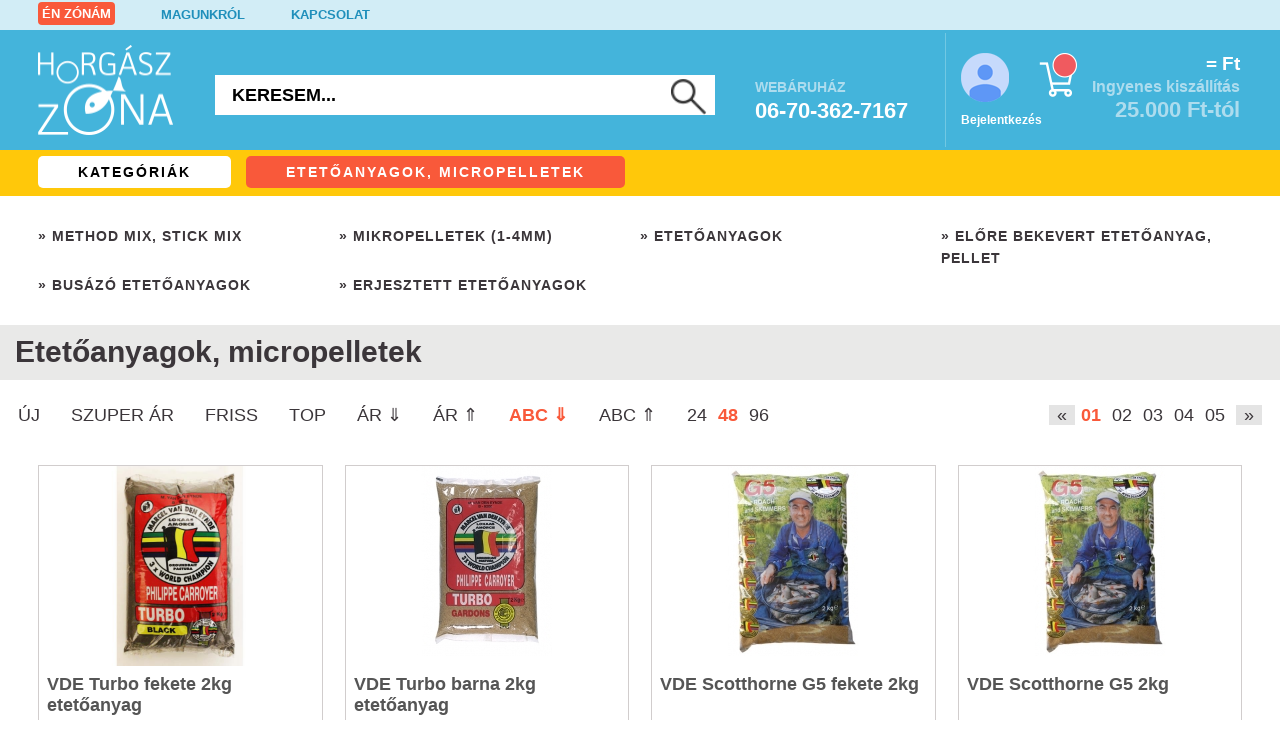

--- FILE ---
content_type: text/html; charset=utf-8
request_url: https://www.horgasz-zona.hu/index.php?a=webaruhaz&kereses=&kat1=Etetoanyagok-micropelletek-method-mixek&kat2=&rendezes=abcle&oldaldb=48&marka=&szuperar=&ujdonsag=&outlet=&uj=&mitkeres=
body_size: 57149
content:
<!-- listaban vagyok --><!DOCTYPE html>
<html xmlns="http://www.w3.org/1999/xhtml" xml:lang="hu" lang="hu">
<head>
	<!-- Start cookieyes banner --> <script id="cookieyes" type="text/javascript" src="https://cdn-cookieyes.com/client_data/e7bb98cc6791cdb7b64e04f5/script.js"></script> <!-- End cookieyes banner -->	
		<title>Etetőanyagok, micropelletek - Horgász-Zóna horgász webshop és horgászbolt</title>
	<base href="https://www.horgasz-zona.hu/" />
	<meta http-equiv="Content-Language" content="hu" />
	<meta http-equiv="Content-Type" content="text/html;charset=utf-8" />
	<meta http-equiv="Cache-control" content="public" />
	<meta name="viewport" content="width=device-width, initial-scale=0.86, maximum-scale=0.86, minimum-scale=0.86">
	<meta name="description" content="Jó etetés fél siker. Method mixek, etetőanyagok, micropelletek - szárazon vagy bekeverve. Minden, ami az etetőkosárba való, itt található." />
	<meta name="keywords" content="etetőanyag, micropellet, method mix, bekevert etetőanyag, busázó etetőanyag, etetés, method feeder etetőanyag, mikropellet, erjesztett etetőanyag, folyóvízi etetőanyag, Dovit, Promix, Top Mix, Haldorádó, Bait-Tech, Feedermánia, Tímár Mix, Super Natural, horgász-zóna, horgász webshop, budapesti horgászbolt" />
	<meta name="robots" content="index,follow,all" />	<meta name="google-site-verification" content="dUu-8z4BFBBgyUug5c6KKS4TY-Ebo-lIT8Vc0RMCy1s" />
	<link rel="canonical" href="https://www.horgasz-zona.hu/webaruhaz/Etetoanyagok-micropelletek-method-mixek" />	<link rel="shortcut icon" href="favicon.ico" />
	<link rel="stylesheet" type="text/css" href="css/zona-main.css?v=250321" />
	<style>
			</style>
			<link rel="preload" type="text/css" href="css/zona-tablet.css?v=240114" as="style" onload="this.rel='stylesheet'" />
	<link rel="preload" type="text/css" href="css/zona-desktop.css?v=250902" as="style" onload="this.rel='stylesheet'" />
	<link rel="preload" type="text/css" href="css/zona-iphone.css?v=190724" as="style" onload="this.rel='stylesheet'" />	
	<!--<link rel="preload" href="js/gdpr-cookie-min.js" as="script">-->
		<script type="text/javascript">/*! jQuery v3.6.1 | (c) OpenJS Foundation and other contributors | jquery.org/license */
!function(e,t){"use strict";"object"==typeof module&&"object"==typeof module.exports?module.exports=e.document?t(e,!0):function(e){if(!e.document)throw new Error("jQuery requires a window with a document");return t(e)}:t(e)}("undefined"!=typeof window?window:this,function(C,e){"use strict";var t=[],r=Object.getPrototypeOf,s=t.slice,g=t.flat?function(e){return t.flat.call(e)}:function(e){return t.concat.apply([],e)},u=t.push,i=t.indexOf,n={},o=n.toString,y=n.hasOwnProperty,a=y.toString,l=a.call(Object),v={},m=function(e){return"function"==typeof e&&"number"!=typeof e.nodeType&&"function"!=typeof e.item},x=function(e){return null!=e&&e===e.window},E=C.document,c={type:!0,src:!0,nonce:!0,noModule:!0};function b(e,t,n){var r,i,o=(n=n||E).createElement("script");if(o.text=e,t)for(r in c)(i=t[r]||t.getAttribute&&t.getAttribute(r))&&o.setAttribute(r,i);n.head.appendChild(o).parentNode.removeChild(o)}function w(e){return null==e?e+"":"object"==typeof e||"function"==typeof e?n[o.call(e)]||"object":typeof e}var f="3.6.1",S=function(e,t){return new S.fn.init(e,t)};function p(e){var t=!!e&&"length"in e&&e.length,n=w(e);return!m(e)&&!x(e)&&("array"===n||0===t||"number"==typeof t&&0<t&&t-1 in e)}S.fn=S.prototype={jquery:f,constructor:S,length:0,toArray:function(){return s.call(this)},get:function(e){return null==e?s.call(this):e<0?this[e+this.length]:this[e]},pushStack:function(e){var t=S.merge(this.constructor(),e);return t.prevObject=this,t},each:function(e){return S.each(this,e)},map:function(n){return this.pushStack(S.map(this,function(e,t){return n.call(e,t,e)}))},slice:function(){return this.pushStack(s.apply(this,arguments))},first:function(){return this.eq(0)},last:function(){return this.eq(-1)},even:function(){return this.pushStack(S.grep(this,function(e,t){return(t+1)%2}))},odd:function(){return this.pushStack(S.grep(this,function(e,t){return t%2}))},eq:function(e){var t=this.length,n=+e+(e<0?t:0);return this.pushStack(0<=n&&n<t?[this[n]]:[])},end:function(){return this.prevObject||this.constructor()},push:u,sort:t.sort,splice:t.splice},S.extend=S.fn.extend=function(){var e,t,n,r,i,o,a=arguments[0]||{},s=1,u=arguments.length,l=!1;for("boolean"==typeof a&&(l=a,a=arguments[s]||{},s++),"object"==typeof a||m(a)||(a={}),s===u&&(a=this,s--);s<u;s++)if(null!=(e=arguments[s]))for(t in e)r=e[t],"__proto__"!==t&&a!==r&&(l&&r&&(S.isPlainObject(r)||(i=Array.isArray(r)))?(n=a[t],o=i&&!Array.isArray(n)?[]:i||S.isPlainObject(n)?n:{},i=!1,a[t]=S.extend(l,o,r)):void 0!==r&&(a[t]=r));return a},S.extend({expando:"jQuery"+(f+Math.random()).replace(/\D/g,""),isReady:!0,error:function(e){throw new Error(e)},noop:function(){},isPlainObject:function(e){var t,n;return!(!e||"[object Object]"!==o.call(e))&&(!(t=r(e))||"function"==typeof(n=y.call(t,"constructor")&&t.constructor)&&a.call(n)===l)},isEmptyObject:function(e){var t;for(t in e)return!1;return!0},globalEval:function(e,t,n){b(e,{nonce:t&&t.nonce},n)},each:function(e,t){var n,r=0;if(p(e)){for(n=e.length;r<n;r++)if(!1===t.call(e[r],r,e[r]))break}else for(r in e)if(!1===t.call(e[r],r,e[r]))break;return e},makeArray:function(e,t){var n=t||[];return null!=e&&(p(Object(e))?S.merge(n,"string"==typeof e?[e]:e):u.call(n,e)),n},inArray:function(e,t,n){return null==t?-1:i.call(t,e,n)},merge:function(e,t){for(var n=+t.length,r=0,i=e.length;r<n;r++)e[i++]=t[r];return e.length=i,e},grep:function(e,t,n){for(var r=[],i=0,o=e.length,a=!n;i<o;i++)!t(e[i],i)!==a&&r.push(e[i]);return r},map:function(e,t,n){var r,i,o=0,a=[];if(p(e))for(r=e.length;o<r;o++)null!=(i=t(e[o],o,n))&&a.push(i);else for(o in e)null!=(i=t(e[o],o,n))&&a.push(i);return g(a)},guid:1,support:v}),"function"==typeof Symbol&&(S.fn[Symbol.iterator]=t[Symbol.iterator]),S.each("Boolean Number String Function Array Date RegExp Object Error Symbol".split(" "),function(e,t){n["[object "+t+"]"]=t.toLowerCase()});var d=function(n){var e,d,b,o,i,h,f,g,w,u,l,T,C,a,E,y,s,c,v,S="sizzle"+1*new Date,p=n.document,k=0,r=0,m=ue(),x=ue(),A=ue(),N=ue(),j=function(e,t){return e===t&&(l=!0),0},D={}.hasOwnProperty,t=[],q=t.pop,L=t.push,H=t.push,O=t.slice,P=function(e,t){for(var n=0,r=e.length;n<r;n++)if(e[n]===t)return n;return-1},R="checked|selected|async|autofocus|autoplay|controls|defer|disabled|hidden|ismap|loop|multiple|open|readonly|required|scoped",M="[\\x20\\t\\r\\n\\f]",I="(?:\\\\[\\da-fA-F]{1,6}"+M+"?|\\\\[^\\r\\n\\f]|[\\w-]|[^\0-\\x7f])+",W="\\["+M+"*("+I+")(?:"+M+"*([*^$|!~]?=)"+M+"*(?:'((?:\\\\.|[^\\\\'])*)'|\"((?:\\\\.|[^\\\\\"])*)\"|("+I+"))|)"+M+"*\\]",F=":("+I+")(?:\\((('((?:\\\\.|[^\\\\'])*)'|\"((?:\\\\.|[^\\\\\"])*)\")|((?:\\\\.|[^\\\\()[\\]]|"+W+")*)|.*)\\)|)",$=new RegExp(M+"+","g"),B=new RegExp("^"+M+"+|((?:^|[^\\\\])(?:\\\\.)*)"+M+"+$","g"),_=new RegExp("^"+M+"*,"+M+"*"),z=new RegExp("^"+M+"*([>+~]|"+M+")"+M+"*"),U=new RegExp(M+"|>"),X=new RegExp(F),V=new RegExp("^"+I+"$"),G={ID:new RegExp("^#("+I+")"),CLASS:new RegExp("^\\.("+I+")"),TAG:new RegExp("^("+I+"|[*])"),ATTR:new RegExp("^"+W),PSEUDO:new RegExp("^"+F),CHILD:new RegExp("^:(only|first|last|nth|nth-last)-(child|of-type)(?:\\("+M+"*(even|odd|(([+-]|)(\\d*)n|)"+M+"*(?:([+-]|)"+M+"*(\\d+)|))"+M+"*\\)|)","i"),bool:new RegExp("^(?:"+R+")$","i"),needsContext:new RegExp("^"+M+"*[>+~]|:(even|odd|eq|gt|lt|nth|first|last)(?:\\("+M+"*((?:-\\d)?\\d*)"+M+"*\\)|)(?=[^-]|$)","i")},Y=/HTML$/i,Q=/^(?:input|select|textarea|button)$/i,J=/^h\d$/i,K=/^[^{]+\{\s*\[native \w/,Z=/^(?:#([\w-]+)|(\w+)|\.([\w-]+))$/,ee=/[+~]/,te=new RegExp("\\\\[\\da-fA-F]{1,6}"+M+"?|\\\\([^\\r\\n\\f])","g"),ne=function(e,t){var n="0x"+e.slice(1)-65536;return t||(n<0?String.fromCharCode(n+65536):String.fromCharCode(n>>10|55296,1023&n|56320))},re=/([\0-\x1f\x7f]|^-?\d)|^-$|[^\0-\x1f\x7f-\uFFFF\w-]/g,ie=function(e,t){return t?"\0"===e?"\ufffd":e.slice(0,-1)+"\\"+e.charCodeAt(e.length-1).toString(16)+" ":"\\"+e},oe=function(){T()},ae=be(function(e){return!0===e.disabled&&"fieldset"===e.nodeName.toLowerCase()},{dir:"parentNode",next:"legend"});try{H.apply(t=O.call(p.childNodes),p.childNodes),t[p.childNodes.length].nodeType}catch(e){H={apply:t.length?function(e,t){L.apply(e,O.call(t))}:function(e,t){var n=e.length,r=0;while(e[n++]=t[r++]);e.length=n-1}}}function se(t,e,n,r){var i,o,a,s,u,l,c,f=e&&e.ownerDocument,p=e?e.nodeType:9;if(n=n||[],"string"!=typeof t||!t||1!==p&&9!==p&&11!==p)return n;if(!r&&(T(e),e=e||C,E)){if(11!==p&&(u=Z.exec(t)))if(i=u[1]){if(9===p){if(!(a=e.getElementById(i)))return n;if(a.id===i)return n.push(a),n}else if(f&&(a=f.getElementById(i))&&v(e,a)&&a.id===i)return n.push(a),n}else{if(u[2])return H.apply(n,e.getElementsByTagName(t)),n;if((i=u[3])&&d.getElementsByClassName&&e.getElementsByClassName)return H.apply(n,e.getElementsByClassName(i)),n}if(d.qsa&&!N[t+" "]&&(!y||!y.test(t))&&(1!==p||"object"!==e.nodeName.toLowerCase())){if(c=t,f=e,1===p&&(U.test(t)||z.test(t))){(f=ee.test(t)&&ve(e.parentNode)||e)===e&&d.scope||((s=e.getAttribute("id"))?s=s.replace(re,ie):e.setAttribute("id",s=S)),o=(l=h(t)).length;while(o--)l[o]=(s?"#"+s:":scope")+" "+xe(l[o]);c=l.join(",")}try{return H.apply(n,f.querySelectorAll(c)),n}catch(e){N(t,!0)}finally{s===S&&e.removeAttribute("id")}}}return g(t.replace(B,"$1"),e,n,r)}function ue(){var r=[];return function e(t,n){return r.push(t+" ")>b.cacheLength&&delete e[r.shift()],e[t+" "]=n}}function le(e){return e[S]=!0,e}function ce(e){var t=C.createElement("fieldset");try{return!!e(t)}catch(e){return!1}finally{t.parentNode&&t.parentNode.removeChild(t),t=null}}function fe(e,t){var n=e.split("|"),r=n.length;while(r--)b.attrHandle[n[r]]=t}function pe(e,t){var n=t&&e,r=n&&1===e.nodeType&&1===t.nodeType&&e.sourceIndex-t.sourceIndex;if(r)return r;if(n)while(n=n.nextSibling)if(n===t)return-1;return e?1:-1}function de(t){return function(e){return"input"===e.nodeName.toLowerCase()&&e.type===t}}function he(n){return function(e){var t=e.nodeName.toLowerCase();return("input"===t||"button"===t)&&e.type===n}}function ge(t){return function(e){return"form"in e?e.parentNode&&!1===e.disabled?"label"in e?"label"in e.parentNode?e.parentNode.disabled===t:e.disabled===t:e.isDisabled===t||e.isDisabled!==!t&&ae(e)===t:e.disabled===t:"label"in e&&e.disabled===t}}function ye(a){return le(function(o){return o=+o,le(function(e,t){var n,r=a([],e.length,o),i=r.length;while(i--)e[n=r[i]]&&(e[n]=!(t[n]=e[n]))})})}function ve(e){return e&&"undefined"!=typeof e.getElementsByTagName&&e}for(e in d=se.support={},i=se.isXML=function(e){var t=e&&e.namespaceURI,n=e&&(e.ownerDocument||e).documentElement;return!Y.test(t||n&&n.nodeName||"HTML")},T=se.setDocument=function(e){var t,n,r=e?e.ownerDocument||e:p;return r!=C&&9===r.nodeType&&r.documentElement&&(a=(C=r).documentElement,E=!i(C),p!=C&&(n=C.defaultView)&&n.top!==n&&(n.addEventListener?n.addEventListener("unload",oe,!1):n.attachEvent&&n.attachEvent("onunload",oe)),d.scope=ce(function(e){return a.appendChild(e).appendChild(C.createElement("div")),"undefined"!=typeof e.querySelectorAll&&!e.querySelectorAll(":scope fieldset div").length}),d.attributes=ce(function(e){return e.className="i",!e.getAttribute("className")}),d.getElementsByTagName=ce(function(e){return e.appendChild(C.createComment("")),!e.getElementsByTagName("*").length}),d.getElementsByClassName=K.test(C.getElementsByClassName),d.getById=ce(function(e){return a.appendChild(e).id=S,!C.getElementsByName||!C.getElementsByName(S).length}),d.getById?(b.filter.ID=function(e){var t=e.replace(te,ne);return function(e){return e.getAttribute("id")===t}},b.find.ID=function(e,t){if("undefined"!=typeof t.getElementById&&E){var n=t.getElementById(e);return n?[n]:[]}}):(b.filter.ID=function(e){var n=e.replace(te,ne);return function(e){var t="undefined"!=typeof e.getAttributeNode&&e.getAttributeNode("id");return t&&t.value===n}},b.find.ID=function(e,t){if("undefined"!=typeof t.getElementById&&E){var n,r,i,o=t.getElementById(e);if(o){if((n=o.getAttributeNode("id"))&&n.value===e)return[o];i=t.getElementsByName(e),r=0;while(o=i[r++])if((n=o.getAttributeNode("id"))&&n.value===e)return[o]}return[]}}),b.find.TAG=d.getElementsByTagName?function(e,t){return"undefined"!=typeof t.getElementsByTagName?t.getElementsByTagName(e):d.qsa?t.querySelectorAll(e):void 0}:function(e,t){var n,r=[],i=0,o=t.getElementsByTagName(e);if("*"===e){while(n=o[i++])1===n.nodeType&&r.push(n);return r}return o},b.find.CLASS=d.getElementsByClassName&&function(e,t){if("undefined"!=typeof t.getElementsByClassName&&E)return t.getElementsByClassName(e)},s=[],y=[],(d.qsa=K.test(C.querySelectorAll))&&(ce(function(e){var t;a.appendChild(e).innerHTML="<a id='"+S+"'></a><select id='"+S+"-\r\\' msallowcapture=''><option selected=''></option></select>",e.querySelectorAll("[msallowcapture^='']").length&&y.push("[*^$]="+M+"*(?:''|\"\")"),e.querySelectorAll("[selected]").length||y.push("\\["+M+"*(?:value|"+R+")"),e.querySelectorAll("[id~="+S+"-]").length||y.push("~="),(t=C.createElement("input")).setAttribute("name",""),e.appendChild(t),e.querySelectorAll("[name='']").length||y.push("\\["+M+"*name"+M+"*="+M+"*(?:''|\"\")"),e.querySelectorAll(":checked").length||y.push(":checked"),e.querySelectorAll("a#"+S+"+*").length||y.push(".#.+[+~]"),e.querySelectorAll("\\\f"),y.push("[\\r\\n\\f]")}),ce(function(e){e.innerHTML="<a href='' disabled='disabled'></a><select disabled='disabled'><option/></select>";var t=C.createElement("input");t.setAttribute("type","hidden"),e.appendChild(t).setAttribute("name","D"),e.querySelectorAll("[name=d]").length&&y.push("name"+M+"*[*^$|!~]?="),2!==e.querySelectorAll(":enabled").length&&y.push(":enabled",":disabled"),a.appendChild(e).disabled=!0,2!==e.querySelectorAll(":disabled").length&&y.push(":enabled",":disabled"),e.querySelectorAll("*,:x"),y.push(",.*:")})),(d.matchesSelector=K.test(c=a.matches||a.webkitMatchesSelector||a.mozMatchesSelector||a.oMatchesSelector||a.msMatchesSelector))&&ce(function(e){d.disconnectedMatch=c.call(e,"*"),c.call(e,"[s!='']:x"),s.push("!=",F)}),y=y.length&&new RegExp(y.join("|")),s=s.length&&new RegExp(s.join("|")),t=K.test(a.compareDocumentPosition),v=t||K.test(a.contains)?function(e,t){var n=9===e.nodeType?e.documentElement:e,r=t&&t.parentNode;return e===r||!(!r||1!==r.nodeType||!(n.contains?n.contains(r):e.compareDocumentPosition&&16&e.compareDocumentPosition(r)))}:function(e,t){if(t)while(t=t.parentNode)if(t===e)return!0;return!1},j=t?function(e,t){if(e===t)return l=!0,0;var n=!e.compareDocumentPosition-!t.compareDocumentPosition;return n||(1&(n=(e.ownerDocument||e)==(t.ownerDocument||t)?e.compareDocumentPosition(t):1)||!d.sortDetached&&t.compareDocumentPosition(e)===n?e==C||e.ownerDocument==p&&v(p,e)?-1:t==C||t.ownerDocument==p&&v(p,t)?1:u?P(u,e)-P(u,t):0:4&n?-1:1)}:function(e,t){if(e===t)return l=!0,0;var n,r=0,i=e.parentNode,o=t.parentNode,a=[e],s=[t];if(!i||!o)return e==C?-1:t==C?1:i?-1:o?1:u?P(u,e)-P(u,t):0;if(i===o)return pe(e,t);n=e;while(n=n.parentNode)a.unshift(n);n=t;while(n=n.parentNode)s.unshift(n);while(a[r]===s[r])r++;return r?pe(a[r],s[r]):a[r]==p?-1:s[r]==p?1:0}),C},se.matches=function(e,t){return se(e,null,null,t)},se.matchesSelector=function(e,t){if(T(e),d.matchesSelector&&E&&!N[t+" "]&&(!s||!s.test(t))&&(!y||!y.test(t)))try{var n=c.call(e,t);if(n||d.disconnectedMatch||e.document&&11!==e.document.nodeType)return n}catch(e){N(t,!0)}return 0<se(t,C,null,[e]).length},se.contains=function(e,t){return(e.ownerDocument||e)!=C&&T(e),v(e,t)},se.attr=function(e,t){(e.ownerDocument||e)!=C&&T(e);var n=b.attrHandle[t.toLowerCase()],r=n&&D.call(b.attrHandle,t.toLowerCase())?n(e,t,!E):void 0;return void 0!==r?r:d.attributes||!E?e.getAttribute(t):(r=e.getAttributeNode(t))&&r.specified?r.value:null},se.escape=function(e){return(e+"").replace(re,ie)},se.error=function(e){throw new Error("Syntax error, unrecognized expression: "+e)},se.uniqueSort=function(e){var t,n=[],r=0,i=0;if(l=!d.detectDuplicates,u=!d.sortStable&&e.slice(0),e.sort(j),l){while(t=e[i++])t===e[i]&&(r=n.push(i));while(r--)e.splice(n[r],1)}return u=null,e},o=se.getText=function(e){var t,n="",r=0,i=e.nodeType;if(i){if(1===i||9===i||11===i){if("string"==typeof e.textContent)return e.textContent;for(e=e.firstChild;e;e=e.nextSibling)n+=o(e)}else if(3===i||4===i)return e.nodeValue}else while(t=e[r++])n+=o(t);return n},(b=se.selectors={cacheLength:50,createPseudo:le,match:G,attrHandle:{},find:{},relative:{">":{dir:"parentNode",first:!0}," ":{dir:"parentNode"},"+":{dir:"previousSibling",first:!0},"~":{dir:"previousSibling"}},preFilter:{ATTR:function(e){return e[1]=e[1].replace(te,ne),e[3]=(e[3]||e[4]||e[5]||"").replace(te,ne),"~="===e[2]&&(e[3]=" "+e[3]+" "),e.slice(0,4)},CHILD:function(e){return e[1]=e[1].toLowerCase(),"nth"===e[1].slice(0,3)?(e[3]||se.error(e[0]),e[4]=+(e[4]?e[5]+(e[6]||1):2*("even"===e[3]||"odd"===e[3])),e[5]=+(e[7]+e[8]||"odd"===e[3])):e[3]&&se.error(e[0]),e},PSEUDO:function(e){var t,n=!e[6]&&e[2];return G.CHILD.test(e[0])?null:(e[3]?e[2]=e[4]||e[5]||"":n&&X.test(n)&&(t=h(n,!0))&&(t=n.indexOf(")",n.length-t)-n.length)&&(e[0]=e[0].slice(0,t),e[2]=n.slice(0,t)),e.slice(0,3))}},filter:{TAG:function(e){var t=e.replace(te,ne).toLowerCase();return"*"===e?function(){return!0}:function(e){return e.nodeName&&e.nodeName.toLowerCase()===t}},CLASS:function(e){var t=m[e+" "];return t||(t=new RegExp("(^|"+M+")"+e+"("+M+"|$)"))&&m(e,function(e){return t.test("string"==typeof e.className&&e.className||"undefined"!=typeof e.getAttribute&&e.getAttribute("class")||"")})},ATTR:function(n,r,i){return function(e){var t=se.attr(e,n);return null==t?"!="===r:!r||(t+="","="===r?t===i:"!="===r?t!==i:"^="===r?i&&0===t.indexOf(i):"*="===r?i&&-1<t.indexOf(i):"$="===r?i&&t.slice(-i.length)===i:"~="===r?-1<(" "+t.replace($," ")+" ").indexOf(i):"|="===r&&(t===i||t.slice(0,i.length+1)===i+"-"))}},CHILD:function(h,e,t,g,y){var v="nth"!==h.slice(0,3),m="last"!==h.slice(-4),x="of-type"===e;return 1===g&&0===y?function(e){return!!e.parentNode}:function(e,t,n){var r,i,o,a,s,u,l=v!==m?"nextSibling":"previousSibling",c=e.parentNode,f=x&&e.nodeName.toLowerCase(),p=!n&&!x,d=!1;if(c){if(v){while(l){a=e;while(a=a[l])if(x?a.nodeName.toLowerCase()===f:1===a.nodeType)return!1;u=l="only"===h&&!u&&"nextSibling"}return!0}if(u=[m?c.firstChild:c.lastChild],m&&p){d=(s=(r=(i=(o=(a=c)[S]||(a[S]={}))[a.uniqueID]||(o[a.uniqueID]={}))[h]||[])[0]===k&&r[1])&&r[2],a=s&&c.childNodes[s];while(a=++s&&a&&a[l]||(d=s=0)||u.pop())if(1===a.nodeType&&++d&&a===e){i[h]=[k,s,d];break}}else if(p&&(d=s=(r=(i=(o=(a=e)[S]||(a[S]={}))[a.uniqueID]||(o[a.uniqueID]={}))[h]||[])[0]===k&&r[1]),!1===d)while(a=++s&&a&&a[l]||(d=s=0)||u.pop())if((x?a.nodeName.toLowerCase()===f:1===a.nodeType)&&++d&&(p&&((i=(o=a[S]||(a[S]={}))[a.uniqueID]||(o[a.uniqueID]={}))[h]=[k,d]),a===e))break;return(d-=y)===g||d%g==0&&0<=d/g}}},PSEUDO:function(e,o){var t,a=b.pseudos[e]||b.setFilters[e.toLowerCase()]||se.error("unsupported pseudo: "+e);return a[S]?a(o):1<a.length?(t=[e,e,"",o],b.setFilters.hasOwnProperty(e.toLowerCase())?le(function(e,t){var n,r=a(e,o),i=r.length;while(i--)e[n=P(e,r[i])]=!(t[n]=r[i])}):function(e){return a(e,0,t)}):a}},pseudos:{not:le(function(e){var r=[],i=[],s=f(e.replace(B,"$1"));return s[S]?le(function(e,t,n,r){var i,o=s(e,null,r,[]),a=e.length;while(a--)(i=o[a])&&(e[a]=!(t[a]=i))}):function(e,t,n){return r[0]=e,s(r,null,n,i),r[0]=null,!i.pop()}}),has:le(function(t){return function(e){return 0<se(t,e).length}}),contains:le(function(t){return t=t.replace(te,ne),function(e){return-1<(e.textContent||o(e)).indexOf(t)}}),lang:le(function(n){return V.test(n||"")||se.error("unsupported lang: "+n),n=n.replace(te,ne).toLowerCase(),function(e){var t;do{if(t=E?e.lang:e.getAttribute("xml:lang")||e.getAttribute("lang"))return(t=t.toLowerCase())===n||0===t.indexOf(n+"-")}while((e=e.parentNode)&&1===e.nodeType);return!1}}),target:function(e){var t=n.location&&n.location.hash;return t&&t.slice(1)===e.id},root:function(e){return e===a},focus:function(e){return e===C.activeElement&&(!C.hasFocus||C.hasFocus())&&!!(e.type||e.href||~e.tabIndex)},enabled:ge(!1),disabled:ge(!0),checked:function(e){var t=e.nodeName.toLowerCase();return"input"===t&&!!e.checked||"option"===t&&!!e.selected},selected:function(e){return e.parentNode&&e.parentNode.selectedIndex,!0===e.selected},empty:function(e){for(e=e.firstChild;e;e=e.nextSibling)if(e.nodeType<6)return!1;return!0},parent:function(e){return!b.pseudos.empty(e)},header:function(e){return J.test(e.nodeName)},input:function(e){return Q.test(e.nodeName)},button:function(e){var t=e.nodeName.toLowerCase();return"input"===t&&"button"===e.type||"button"===t},text:function(e){var t;return"input"===e.nodeName.toLowerCase()&&"text"===e.type&&(null==(t=e.getAttribute("type"))||"text"===t.toLowerCase())},first:ye(function(){return[0]}),last:ye(function(e,t){return[t-1]}),eq:ye(function(e,t,n){return[n<0?n+t:n]}),even:ye(function(e,t){for(var n=0;n<t;n+=2)e.push(n);return e}),odd:ye(function(e,t){for(var n=1;n<t;n+=2)e.push(n);return e}),lt:ye(function(e,t,n){for(var r=n<0?n+t:t<n?t:n;0<=--r;)e.push(r);return e}),gt:ye(function(e,t,n){for(var r=n<0?n+t:n;++r<t;)e.push(r);return e})}}).pseudos.nth=b.pseudos.eq,{radio:!0,checkbox:!0,file:!0,password:!0,image:!0})b.pseudos[e]=de(e);for(e in{submit:!0,reset:!0})b.pseudos[e]=he(e);function me(){}function xe(e){for(var t=0,n=e.length,r="";t<n;t++)r+=e[t].value;return r}function be(s,e,t){var u=e.dir,l=e.next,c=l||u,f=t&&"parentNode"===c,p=r++;return e.first?function(e,t,n){while(e=e[u])if(1===e.nodeType||f)return s(e,t,n);return!1}:function(e,t,n){var r,i,o,a=[k,p];if(n){while(e=e[u])if((1===e.nodeType||f)&&s(e,t,n))return!0}else while(e=e[u])if(1===e.nodeType||f)if(i=(o=e[S]||(e[S]={}))[e.uniqueID]||(o[e.uniqueID]={}),l&&l===e.nodeName.toLowerCase())e=e[u]||e;else{if((r=i[c])&&r[0]===k&&r[1]===p)return a[2]=r[2];if((i[c]=a)[2]=s(e,t,n))return!0}return!1}}function we(i){return 1<i.length?function(e,t,n){var r=i.length;while(r--)if(!i[r](e,t,n))return!1;return!0}:i[0]}function Te(e,t,n,r,i){for(var o,a=[],s=0,u=e.length,l=null!=t;s<u;s++)(o=e[s])&&(n&&!n(o,r,i)||(a.push(o),l&&t.push(s)));return a}function Ce(d,h,g,y,v,e){return y&&!y[S]&&(y=Ce(y)),v&&!v[S]&&(v=Ce(v,e)),le(function(e,t,n,r){var i,o,a,s=[],u=[],l=t.length,c=e||function(e,t,n){for(var r=0,i=t.length;r<i;r++)se(e,t[r],n);return n}(h||"*",n.nodeType?[n]:n,[]),f=!d||!e&&h?c:Te(c,s,d,n,r),p=g?v||(e?d:l||y)?[]:t:f;if(g&&g(f,p,n,r),y){i=Te(p,u),y(i,[],n,r),o=i.length;while(o--)(a=i[o])&&(p[u[o]]=!(f[u[o]]=a))}if(e){if(v||d){if(v){i=[],o=p.length;while(o--)(a=p[o])&&i.push(f[o]=a);v(null,p=[],i,r)}o=p.length;while(o--)(a=p[o])&&-1<(i=v?P(e,a):s[o])&&(e[i]=!(t[i]=a))}}else p=Te(p===t?p.splice(l,p.length):p),v?v(null,t,p,r):H.apply(t,p)})}function Ee(e){for(var i,t,n,r=e.length,o=b.relative[e[0].type],a=o||b.relative[" "],s=o?1:0,u=be(function(e){return e===i},a,!0),l=be(function(e){return-1<P(i,e)},a,!0),c=[function(e,t,n){var r=!o&&(n||t!==w)||((i=t).nodeType?u(e,t,n):l(e,t,n));return i=null,r}];s<r;s++)if(t=b.relative[e[s].type])c=[be(we(c),t)];else{if((t=b.filter[e[s].type].apply(null,e[s].matches))[S]){for(n=++s;n<r;n++)if(b.relative[e[n].type])break;return Ce(1<s&&we(c),1<s&&xe(e.slice(0,s-1).concat({value:" "===e[s-2].type?"*":""})).replace(B,"$1"),t,s<n&&Ee(e.slice(s,n)),n<r&&Ee(e=e.slice(n)),n<r&&xe(e))}c.push(t)}return we(c)}return me.prototype=b.filters=b.pseudos,b.setFilters=new me,h=se.tokenize=function(e,t){var n,r,i,o,a,s,u,l=x[e+" "];if(l)return t?0:l.slice(0);a=e,s=[],u=b.preFilter;while(a){for(o in n&&!(r=_.exec(a))||(r&&(a=a.slice(r[0].length)||a),s.push(i=[])),n=!1,(r=z.exec(a))&&(n=r.shift(),i.push({value:n,type:r[0].replace(B," ")}),a=a.slice(n.length)),b.filter)!(r=G[o].exec(a))||u[o]&&!(r=u[o](r))||(n=r.shift(),i.push({value:n,type:o,matches:r}),a=a.slice(n.length));if(!n)break}return t?a.length:a?se.error(e):x(e,s).slice(0)},f=se.compile=function(e,t){var n,y,v,m,x,r,i=[],o=[],a=A[e+" "];if(!a){t||(t=h(e)),n=t.length;while(n--)(a=Ee(t[n]))[S]?i.push(a):o.push(a);(a=A(e,(y=o,m=0<(v=i).length,x=0<y.length,r=function(e,t,n,r,i){var o,a,s,u=0,l="0",c=e&&[],f=[],p=w,d=e||x&&b.find.TAG("*",i),h=k+=null==p?1:Math.random()||.1,g=d.length;for(i&&(w=t==C||t||i);l!==g&&null!=(o=d[l]);l++){if(x&&o){a=0,t||o.ownerDocument==C||(T(o),n=!E);while(s=y[a++])if(s(o,t||C,n)){r.push(o);break}i&&(k=h)}m&&((o=!s&&o)&&u--,e&&c.push(o))}if(u+=l,m&&l!==u){a=0;while(s=v[a++])s(c,f,t,n);if(e){if(0<u)while(l--)c[l]||f[l]||(f[l]=q.call(r));f=Te(f)}H.apply(r,f),i&&!e&&0<f.length&&1<u+v.length&&se.uniqueSort(r)}return i&&(k=h,w=p),c},m?le(r):r))).selector=e}return a},g=se.select=function(e,t,n,r){var i,o,a,s,u,l="function"==typeof e&&e,c=!r&&h(e=l.selector||e);if(n=n||[],1===c.length){if(2<(o=c[0]=c[0].slice(0)).length&&"ID"===(a=o[0]).type&&9===t.nodeType&&E&&b.relative[o[1].type]){if(!(t=(b.find.ID(a.matches[0].replace(te,ne),t)||[])[0]))return n;l&&(t=t.parentNode),e=e.slice(o.shift().value.length)}i=G.needsContext.test(e)?0:o.length;while(i--){if(a=o[i],b.relative[s=a.type])break;if((u=b.find[s])&&(r=u(a.matches[0].replace(te,ne),ee.test(o[0].type)&&ve(t.parentNode)||t))){if(o.splice(i,1),!(e=r.length&&xe(o)))return H.apply(n,r),n;break}}}return(l||f(e,c))(r,t,!E,n,!t||ee.test(e)&&ve(t.parentNode)||t),n},d.sortStable=S.split("").sort(j).join("")===S,d.detectDuplicates=!!l,T(),d.sortDetached=ce(function(e){return 1&e.compareDocumentPosition(C.createElement("fieldset"))}),ce(function(e){return e.innerHTML="<a href='#'></a>","#"===e.firstChild.getAttribute("href")})||fe("type|href|height|width",function(e,t,n){if(!n)return e.getAttribute(t,"type"===t.toLowerCase()?1:2)}),d.attributes&&ce(function(e){return e.innerHTML="<input/>",e.firstChild.setAttribute("value",""),""===e.firstChild.getAttribute("value")})||fe("value",function(e,t,n){if(!n&&"input"===e.nodeName.toLowerCase())return e.defaultValue}),ce(function(e){return null==e.getAttribute("disabled")})||fe(R,function(e,t,n){var r;if(!n)return!0===e[t]?t.toLowerCase():(r=e.getAttributeNode(t))&&r.specified?r.value:null}),se}(C);S.find=d,S.expr=d.selectors,S.expr[":"]=S.expr.pseudos,S.uniqueSort=S.unique=d.uniqueSort,S.text=d.getText,S.isXMLDoc=d.isXML,S.contains=d.contains,S.escapeSelector=d.escape;var h=function(e,t,n){var r=[],i=void 0!==n;while((e=e[t])&&9!==e.nodeType)if(1===e.nodeType){if(i&&S(e).is(n))break;r.push(e)}return r},T=function(e,t){for(var n=[];e;e=e.nextSibling)1===e.nodeType&&e!==t&&n.push(e);return n},k=S.expr.match.needsContext;function A(e,t){return e.nodeName&&e.nodeName.toLowerCase()===t.toLowerCase()}var N=/^<([a-z][^\/\0>:\x20\t\r\n\f]*)[\x20\t\r\n\f]*\/?>(?:<\/\1>|)$/i;function j(e,n,r){return m(n)?S.grep(e,function(e,t){return!!n.call(e,t,e)!==r}):n.nodeType?S.grep(e,function(e){return e===n!==r}):"string"!=typeof n?S.grep(e,function(e){return-1<i.call(n,e)!==r}):S.filter(n,e,r)}S.filter=function(e,t,n){var r=t[0];return n&&(e=":not("+e+")"),1===t.length&&1===r.nodeType?S.find.matchesSelector(r,e)?[r]:[]:S.find.matches(e,S.grep(t,function(e){return 1===e.nodeType}))},S.fn.extend({find:function(e){var t,n,r=this.length,i=this;if("string"!=typeof e)return this.pushStack(S(e).filter(function(){for(t=0;t<r;t++)if(S.contains(i[t],this))return!0}));for(n=this.pushStack([]),t=0;t<r;t++)S.find(e,i[t],n);return 1<r?S.uniqueSort(n):n},filter:function(e){return this.pushStack(j(this,e||[],!1))},not:function(e){return this.pushStack(j(this,e||[],!0))},is:function(e){return!!j(this,"string"==typeof e&&k.test(e)?S(e):e||[],!1).length}});var D,q=/^(?:\s*(<[\w\W]+>)[^>]*|#([\w-]+))$/;(S.fn.init=function(e,t,n){var r,i;if(!e)return this;if(n=n||D,"string"==typeof e){if(!(r="<"===e[0]&&">"===e[e.length-1]&&3<=e.length?[null,e,null]:q.exec(e))||!r[1]&&t)return!t||t.jquery?(t||n).find(e):this.constructor(t).find(e);if(r[1]){if(t=t instanceof S?t[0]:t,S.merge(this,S.parseHTML(r[1],t&&t.nodeType?t.ownerDocument||t:E,!0)),N.test(r[1])&&S.isPlainObject(t))for(r in t)m(this[r])?this[r](t[r]):this.attr(r,t[r]);return this}return(i=E.getElementById(r[2]))&&(this[0]=i,this.length=1),this}return e.nodeType?(this[0]=e,this.length=1,this):m(e)?void 0!==n.ready?n.ready(e):e(S):S.makeArray(e,this)}).prototype=S.fn,D=S(E);var L=/^(?:parents|prev(?:Until|All))/,H={children:!0,contents:!0,next:!0,prev:!0};function O(e,t){while((e=e[t])&&1!==e.nodeType);return e}S.fn.extend({has:function(e){var t=S(e,this),n=t.length;return this.filter(function(){for(var e=0;e<n;e++)if(S.contains(this,t[e]))return!0})},closest:function(e,t){var n,r=0,i=this.length,o=[],a="string"!=typeof e&&S(e);if(!k.test(e))for(;r<i;r++)for(n=this[r];n&&n!==t;n=n.parentNode)if(n.nodeType<11&&(a?-1<a.index(n):1===n.nodeType&&S.find.matchesSelector(n,e))){o.push(n);break}return this.pushStack(1<o.length?S.uniqueSort(o):o)},index:function(e){return e?"string"==typeof e?i.call(S(e),this[0]):i.call(this,e.jquery?e[0]:e):this[0]&&this[0].parentNode?this.first().prevAll().length:-1},add:function(e,t){return this.pushStack(S.uniqueSort(S.merge(this.get(),S(e,t))))},addBack:function(e){return this.add(null==e?this.prevObject:this.prevObject.filter(e))}}),S.each({parent:function(e){var t=e.parentNode;return t&&11!==t.nodeType?t:null},parents:function(e){return h(e,"parentNode")},parentsUntil:function(e,t,n){return h(e,"parentNode",n)},next:function(e){return O(e,"nextSibling")},prev:function(e){return O(e,"previousSibling")},nextAll:function(e){return h(e,"nextSibling")},prevAll:function(e){return h(e,"previousSibling")},nextUntil:function(e,t,n){return h(e,"nextSibling",n)},prevUntil:function(e,t,n){return h(e,"previousSibling",n)},siblings:function(e){return T((e.parentNode||{}).firstChild,e)},children:function(e){return T(e.firstChild)},contents:function(e){return null!=e.contentDocument&&r(e.contentDocument)?e.contentDocument:(A(e,"template")&&(e=e.content||e),S.merge([],e.childNodes))}},function(r,i){S.fn[r]=function(e,t){var n=S.map(this,i,e);return"Until"!==r.slice(-5)&&(t=e),t&&"string"==typeof t&&(n=S.filter(t,n)),1<this.length&&(H[r]||S.uniqueSort(n),L.test(r)&&n.reverse()),this.pushStack(n)}});var P=/[^\x20\t\r\n\f]+/g;function R(e){return e}function M(e){throw e}function I(e,t,n,r){var i;try{e&&m(i=e.promise)?i.call(e).done(t).fail(n):e&&m(i=e.then)?i.call(e,t,n):t.apply(void 0,[e].slice(r))}catch(e){n.apply(void 0,[e])}}S.Callbacks=function(r){var e,n;r="string"==typeof r?(e=r,n={},S.each(e.match(P)||[],function(e,t){n[t]=!0}),n):S.extend({},r);var i,t,o,a,s=[],u=[],l=-1,c=function(){for(a=a||r.once,o=i=!0;u.length;l=-1){t=u.shift();while(++l<s.length)!1===s[l].apply(t[0],t[1])&&r.stopOnFalse&&(l=s.length,t=!1)}r.memory||(t=!1),i=!1,a&&(s=t?[]:"")},f={add:function(){return s&&(t&&!i&&(l=s.length-1,u.push(t)),function n(e){S.each(e,function(e,t){m(t)?r.unique&&f.has(t)||s.push(t):t&&t.length&&"string"!==w(t)&&n(t)})}(arguments),t&&!i&&c()),this},remove:function(){return S.each(arguments,function(e,t){var n;while(-1<(n=S.inArray(t,s,n)))s.splice(n,1),n<=l&&l--}),this},has:function(e){return e?-1<S.inArray(e,s):0<s.length},empty:function(){return s&&(s=[]),this},disable:function(){return a=u=[],s=t="",this},disabled:function(){return!s},lock:function(){return a=u=[],t||i||(s=t=""),this},locked:function(){return!!a},fireWith:function(e,t){return a||(t=[e,(t=t||[]).slice?t.slice():t],u.push(t),i||c()),this},fire:function(){return f.fireWith(this,arguments),this},fired:function(){return!!o}};return f},S.extend({Deferred:function(e){var o=[["notify","progress",S.Callbacks("memory"),S.Callbacks("memory"),2],["resolve","done",S.Callbacks("once memory"),S.Callbacks("once memory"),0,"resolved"],["reject","fail",S.Callbacks("once memory"),S.Callbacks("once memory"),1,"rejected"]],i="pending",a={state:function(){return i},always:function(){return s.done(arguments).fail(arguments),this},"catch":function(e){return a.then(null,e)},pipe:function(){var i=arguments;return S.Deferred(function(r){S.each(o,function(e,t){var n=m(i[t[4]])&&i[t[4]];s[t[1]](function(){var e=n&&n.apply(this,arguments);e&&m(e.promise)?e.promise().progress(r.notify).done(r.resolve).fail(r.reject):r[t[0]+"With"](this,n?[e]:arguments)})}),i=null}).promise()},then:function(t,n,r){var u=0;function l(i,o,a,s){return function(){var n=this,r=arguments,e=function(){var e,t;if(!(i<u)){if((e=a.apply(n,r))===o.promise())throw new TypeError("Thenable self-resolution");t=e&&("object"==typeof e||"function"==typeof e)&&e.then,m(t)?s?t.call(e,l(u,o,R,s),l(u,o,M,s)):(u++,t.call(e,l(u,o,R,s),l(u,o,M,s),l(u,o,R,o.notifyWith))):(a!==R&&(n=void 0,r=[e]),(s||o.resolveWith)(n,r))}},t=s?e:function(){try{e()}catch(e){S.Deferred.exceptionHook&&S.Deferred.exceptionHook(e,t.stackTrace),u<=i+1&&(a!==M&&(n=void 0,r=[e]),o.rejectWith(n,r))}};i?t():(S.Deferred.getStackHook&&(t.stackTrace=S.Deferred.getStackHook()),C.setTimeout(t))}}return S.Deferred(function(e){o[0][3].add(l(0,e,m(r)?r:R,e.notifyWith)),o[1][3].add(l(0,e,m(t)?t:R)),o[2][3].add(l(0,e,m(n)?n:M))}).promise()},promise:function(e){return null!=e?S.extend(e,a):a}},s={};return S.each(o,function(e,t){var n=t[2],r=t[5];a[t[1]]=n.add,r&&n.add(function(){i=r},o[3-e][2].disable,o[3-e][3].disable,o[0][2].lock,o[0][3].lock),n.add(t[3].fire),s[t[0]]=function(){return s[t[0]+"With"](this===s?void 0:this,arguments),this},s[t[0]+"With"]=n.fireWith}),a.promise(s),e&&e.call(s,s),s},when:function(e){var n=arguments.length,t=n,r=Array(t),i=s.call(arguments),o=S.Deferred(),a=function(t){return function(e){r[t]=this,i[t]=1<arguments.length?s.call(arguments):e,--n||o.resolveWith(r,i)}};if(n<=1&&(I(e,o.done(a(t)).resolve,o.reject,!n),"pending"===o.state()||m(i[t]&&i[t].then)))return o.then();while(t--)I(i[t],a(t),o.reject);return o.promise()}});var W=/^(Eval|Internal|Range|Reference|Syntax|Type|URI)Error$/;S.Deferred.exceptionHook=function(e,t){C.console&&C.console.warn&&e&&W.test(e.name)&&C.console.warn("jQuery.Deferred exception: "+e.message,e.stack,t)},S.readyException=function(e){C.setTimeout(function(){throw e})};var F=S.Deferred();function $(){E.removeEventListener("DOMContentLoaded",$),C.removeEventListener("load",$),S.ready()}S.fn.ready=function(e){return F.then(e)["catch"](function(e){S.readyException(e)}),this},S.extend({isReady:!1,readyWait:1,ready:function(e){(!0===e?--S.readyWait:S.isReady)||(S.isReady=!0)!==e&&0<--S.readyWait||F.resolveWith(E,[S])}}),S.ready.then=F.then,"complete"===E.readyState||"loading"!==E.readyState&&!E.documentElement.doScroll?C.setTimeout(S.ready):(E.addEventListener("DOMContentLoaded",$),C.addEventListener("load",$));var B=function(e,t,n,r,i,o,a){var s=0,u=e.length,l=null==n;if("object"===w(n))for(s in i=!0,n)B(e,t,s,n[s],!0,o,a);else if(void 0!==r&&(i=!0,m(r)||(a=!0),l&&(a?(t.call(e,r),t=null):(l=t,t=function(e,t,n){return l.call(S(e),n)})),t))for(;s<u;s++)t(e[s],n,a?r:r.call(e[s],s,t(e[s],n)));return i?e:l?t.call(e):u?t(e[0],n):o},_=/^-ms-/,z=/-([a-z])/g;function U(e,t){return t.toUpperCase()}function X(e){return e.replace(_,"ms-").replace(z,U)}var V=function(e){return 1===e.nodeType||9===e.nodeType||!+e.nodeType};function G(){this.expando=S.expando+G.uid++}G.uid=1,G.prototype={cache:function(e){var t=e[this.expando];return t||(t={},V(e)&&(e.nodeType?e[this.expando]=t:Object.defineProperty(e,this.expando,{value:t,configurable:!0}))),t},set:function(e,t,n){var r,i=this.cache(e);if("string"==typeof t)i[X(t)]=n;else for(r in t)i[X(r)]=t[r];return i},get:function(e,t){return void 0===t?this.cache(e):e[this.expando]&&e[this.expando][X(t)]},access:function(e,t,n){return void 0===t||t&&"string"==typeof t&&void 0===n?this.get(e,t):(this.set(e,t,n),void 0!==n?n:t)},remove:function(e,t){var n,r=e[this.expando];if(void 0!==r){if(void 0!==t){n=(t=Array.isArray(t)?t.map(X):(t=X(t))in r?[t]:t.match(P)||[]).length;while(n--)delete r[t[n]]}(void 0===t||S.isEmptyObject(r))&&(e.nodeType?e[this.expando]=void 0:delete e[this.expando])}},hasData:function(e){var t=e[this.expando];return void 0!==t&&!S.isEmptyObject(t)}};var Y=new G,Q=new G,J=/^(?:\{[\w\W]*\}|\[[\w\W]*\])$/,K=/[A-Z]/g;function Z(e,t,n){var r,i;if(void 0===n&&1===e.nodeType)if(r="data-"+t.replace(K,"-$&").toLowerCase(),"string"==typeof(n=e.getAttribute(r))){try{n="true"===(i=n)||"false"!==i&&("null"===i?null:i===+i+""?+i:J.test(i)?JSON.parse(i):i)}catch(e){}Q.set(e,t,n)}else n=void 0;return n}S.extend({hasData:function(e){return Q.hasData(e)||Y.hasData(e)},data:function(e,t,n){return Q.access(e,t,n)},removeData:function(e,t){Q.remove(e,t)},_data:function(e,t,n){return Y.access(e,t,n)},_removeData:function(e,t){Y.remove(e,t)}}),S.fn.extend({data:function(n,e){var t,r,i,o=this[0],a=o&&o.attributes;if(void 0===n){if(this.length&&(i=Q.get(o),1===o.nodeType&&!Y.get(o,"hasDataAttrs"))){t=a.length;while(t--)a[t]&&0===(r=a[t].name).indexOf("data-")&&(r=X(r.slice(5)),Z(o,r,i[r]));Y.set(o,"hasDataAttrs",!0)}return i}return"object"==typeof n?this.each(function(){Q.set(this,n)}):B(this,function(e){var t;if(o&&void 0===e)return void 0!==(t=Q.get(o,n))?t:void 0!==(t=Z(o,n))?t:void 0;this.each(function(){Q.set(this,n,e)})},null,e,1<arguments.length,null,!0)},removeData:function(e){return this.each(function(){Q.remove(this,e)})}}),S.extend({queue:function(e,t,n){var r;if(e)return t=(t||"fx")+"queue",r=Y.get(e,t),n&&(!r||Array.isArray(n)?r=Y.access(e,t,S.makeArray(n)):r.push(n)),r||[]},dequeue:function(e,t){t=t||"fx";var n=S.queue(e,t),r=n.length,i=n.shift(),o=S._queueHooks(e,t);"inprogress"===i&&(i=n.shift(),r--),i&&("fx"===t&&n.unshift("inprogress"),delete o.stop,i.call(e,function(){S.dequeue(e,t)},o)),!r&&o&&o.empty.fire()},_queueHooks:function(e,t){var n=t+"queueHooks";return Y.get(e,n)||Y.access(e,n,{empty:S.Callbacks("once memory").add(function(){Y.remove(e,[t+"queue",n])})})}}),S.fn.extend({queue:function(t,n){var e=2;return"string"!=typeof t&&(n=t,t="fx",e--),arguments.length<e?S.queue(this[0],t):void 0===n?this:this.each(function(){var e=S.queue(this,t,n);S._queueHooks(this,t),"fx"===t&&"inprogress"!==e[0]&&S.dequeue(this,t)})},dequeue:function(e){return this.each(function(){S.dequeue(this,e)})},clearQueue:function(e){return this.queue(e||"fx",[])},promise:function(e,t){var n,r=1,i=S.Deferred(),o=this,a=this.length,s=function(){--r||i.resolveWith(o,[o])};"string"!=typeof e&&(t=e,e=void 0),e=e||"fx";while(a--)(n=Y.get(o[a],e+"queueHooks"))&&n.empty&&(r++,n.empty.add(s));return s(),i.promise(t)}});var ee=/[+-]?(?:\d*\.|)\d+(?:[eE][+-]?\d+|)/.source,te=new RegExp("^(?:([+-])=|)("+ee+")([a-z%]*)$","i"),ne=["Top","Right","Bottom","Left"],re=E.documentElement,ie=function(e){return S.contains(e.ownerDocument,e)},oe={composed:!0};re.getRootNode&&(ie=function(e){return S.contains(e.ownerDocument,e)||e.getRootNode(oe)===e.ownerDocument});var ae=function(e,t){return"none"===(e=t||e).style.display||""===e.style.display&&ie(e)&&"none"===S.css(e,"display")};function se(e,t,n,r){var i,o,a=20,s=r?function(){return r.cur()}:function(){return S.css(e,t,"")},u=s(),l=n&&n[3]||(S.cssNumber[t]?"":"px"),c=e.nodeType&&(S.cssNumber[t]||"px"!==l&&+u)&&te.exec(S.css(e,t));if(c&&c[3]!==l){u/=2,l=l||c[3],c=+u||1;while(a--)S.style(e,t,c+l),(1-o)*(1-(o=s()/u||.5))<=0&&(a=0),c/=o;c*=2,S.style(e,t,c+l),n=n||[]}return n&&(c=+c||+u||0,i=n[1]?c+(n[1]+1)*n[2]:+n[2],r&&(r.unit=l,r.start=c,r.end=i)),i}var ue={};function le(e,t){for(var n,r,i,o,a,s,u,l=[],c=0,f=e.length;c<f;c++)(r=e[c]).style&&(n=r.style.display,t?("none"===n&&(l[c]=Y.get(r,"display")||null,l[c]||(r.style.display="")),""===r.style.display&&ae(r)&&(l[c]=(u=a=o=void 0,a=(i=r).ownerDocument,s=i.nodeName,(u=ue[s])||(o=a.body.appendChild(a.createElement(s)),u=S.css(o,"display"),o.parentNode.removeChild(o),"none"===u&&(u="block"),ue[s]=u)))):"none"!==n&&(l[c]="none",Y.set(r,"display",n)));for(c=0;c<f;c++)null!=l[c]&&(e[c].style.display=l[c]);return e}S.fn.extend({show:function(){return le(this,!0)},hide:function(){return le(this)},toggle:function(e){return"boolean"==typeof e?e?this.show():this.hide():this.each(function(){ae(this)?S(this).show():S(this).hide()})}});var ce,fe,pe=/^(?:checkbox|radio)$/i,de=/<([a-z][^\/\0>\x20\t\r\n\f]*)/i,he=/^$|^module$|\/(?:java|ecma)script/i;ce=E.createDocumentFragment().appendChild(E.createElement("div")),(fe=E.createElement("input")).setAttribute("type","radio"),fe.setAttribute("checked","checked"),fe.setAttribute("name","t"),ce.appendChild(fe),v.checkClone=ce.cloneNode(!0).cloneNode(!0).lastChild.checked,ce.innerHTML="<textarea>x</textarea>",v.noCloneChecked=!!ce.cloneNode(!0).lastChild.defaultValue,ce.innerHTML="<option></option>",v.option=!!ce.lastChild;var ge={thead:[1,"<table>","</table>"],col:[2,"<table><colgroup>","</colgroup></table>"],tr:[2,"<table><tbody>","</tbody></table>"],td:[3,"<table><tbody><tr>","</tr></tbody></table>"],_default:[0,"",""]};function ye(e,t){var n;return n="undefined"!=typeof e.getElementsByTagName?e.getElementsByTagName(t||"*"):"undefined"!=typeof e.querySelectorAll?e.querySelectorAll(t||"*"):[],void 0===t||t&&A(e,t)?S.merge([e],n):n}function ve(e,t){for(var n=0,r=e.length;n<r;n++)Y.set(e[n],"globalEval",!t||Y.get(t[n],"globalEval"))}ge.tbody=ge.tfoot=ge.colgroup=ge.caption=ge.thead,ge.th=ge.td,v.option||(ge.optgroup=ge.option=[1,"<select multiple='multiple'>","</select>"]);var me=/<|&#?\w+;/;function xe(e,t,n,r,i){for(var o,a,s,u,l,c,f=t.createDocumentFragment(),p=[],d=0,h=e.length;d<h;d++)if((o=e[d])||0===o)if("object"===w(o))S.merge(p,o.nodeType?[o]:o);else if(me.test(o)){a=a||f.appendChild(t.createElement("div")),s=(de.exec(o)||["",""])[1].toLowerCase(),u=ge[s]||ge._default,a.innerHTML=u[1]+S.htmlPrefilter(o)+u[2],c=u[0];while(c--)a=a.lastChild;S.merge(p,a.childNodes),(a=f.firstChild).textContent=""}else p.push(t.createTextNode(o));f.textContent="",d=0;while(o=p[d++])if(r&&-1<S.inArray(o,r))i&&i.push(o);else if(l=ie(o),a=ye(f.appendChild(o),"script"),l&&ve(a),n){c=0;while(o=a[c++])he.test(o.type||"")&&n.push(o)}return f}var be=/^([^.]*)(?:\.(.+)|)/;function we(){return!0}function Te(){return!1}function Ce(e,t){return e===function(){try{return E.activeElement}catch(e){}}()==("focus"===t)}function Ee(e,t,n,r,i,o){var a,s;if("object"==typeof t){for(s in"string"!=typeof n&&(r=r||n,n=void 0),t)Ee(e,s,n,r,t[s],o);return e}if(null==r&&null==i?(i=n,r=n=void 0):null==i&&("string"==typeof n?(i=r,r=void 0):(i=r,r=n,n=void 0)),!1===i)i=Te;else if(!i)return e;return 1===o&&(a=i,(i=function(e){return S().off(e),a.apply(this,arguments)}).guid=a.guid||(a.guid=S.guid++)),e.each(function(){S.event.add(this,t,i,r,n)})}function Se(e,i,o){o?(Y.set(e,i,!1),S.event.add(e,i,{namespace:!1,handler:function(e){var t,n,r=Y.get(this,i);if(1&e.isTrigger&&this[i]){if(r.length)(S.event.special[i]||{}).delegateType&&e.stopPropagation();else if(r=s.call(arguments),Y.set(this,i,r),t=o(this,i),this[i](),r!==(n=Y.get(this,i))||t?Y.set(this,i,!1):n={},r!==n)return e.stopImmediatePropagation(),e.preventDefault(),n&&n.value}else r.length&&(Y.set(this,i,{value:S.event.trigger(S.extend(r[0],S.Event.prototype),r.slice(1),this)}),e.stopImmediatePropagation())}})):void 0===Y.get(e,i)&&S.event.add(e,i,we)}S.event={global:{},add:function(t,e,n,r,i){var o,a,s,u,l,c,f,p,d,h,g,y=Y.get(t);if(V(t)){n.handler&&(n=(o=n).handler,i=o.selector),i&&S.find.matchesSelector(re,i),n.guid||(n.guid=S.guid++),(u=y.events)||(u=y.events=Object.create(null)),(a=y.handle)||(a=y.handle=function(e){return"undefined"!=typeof S&&S.event.triggered!==e.type?S.event.dispatch.apply(t,arguments):void 0}),l=(e=(e||"").match(P)||[""]).length;while(l--)d=g=(s=be.exec(e[l])||[])[1],h=(s[2]||"").split(".").sort(),d&&(f=S.event.special[d]||{},d=(i?f.delegateType:f.bindType)||d,f=S.event.special[d]||{},c=S.extend({type:d,origType:g,data:r,handler:n,guid:n.guid,selector:i,needsContext:i&&S.expr.match.needsContext.test(i),namespace:h.join(".")},o),(p=u[d])||((p=u[d]=[]).delegateCount=0,f.setup&&!1!==f.setup.call(t,r,h,a)||t.addEventListener&&t.addEventListener(d,a)),f.add&&(f.add.call(t,c),c.handler.guid||(c.handler.guid=n.guid)),i?p.splice(p.delegateCount++,0,c):p.push(c),S.event.global[d]=!0)}},remove:function(e,t,n,r,i){var o,a,s,u,l,c,f,p,d,h,g,y=Y.hasData(e)&&Y.get(e);if(y&&(u=y.events)){l=(t=(t||"").match(P)||[""]).length;while(l--)if(d=g=(s=be.exec(t[l])||[])[1],h=(s[2]||"").split(".").sort(),d){f=S.event.special[d]||{},p=u[d=(r?f.delegateType:f.bindType)||d]||[],s=s[2]&&new RegExp("(^|\\.)"+h.join("\\.(?:.*\\.|)")+"(\\.|$)"),a=o=p.length;while(o--)c=p[o],!i&&g!==c.origType||n&&n.guid!==c.guid||s&&!s.test(c.namespace)||r&&r!==c.selector&&("**"!==r||!c.selector)||(p.splice(o,1),c.selector&&p.delegateCount--,f.remove&&f.remove.call(e,c));a&&!p.length&&(f.teardown&&!1!==f.teardown.call(e,h,y.handle)||S.removeEvent(e,d,y.handle),delete u[d])}else for(d in u)S.event.remove(e,d+t[l],n,r,!0);S.isEmptyObject(u)&&Y.remove(e,"handle events")}},dispatch:function(e){var t,n,r,i,o,a,s=new Array(arguments.length),u=S.event.fix(e),l=(Y.get(this,"events")||Object.create(null))[u.type]||[],c=S.event.special[u.type]||{};for(s[0]=u,t=1;t<arguments.length;t++)s[t]=arguments[t];if(u.delegateTarget=this,!c.preDispatch||!1!==c.preDispatch.call(this,u)){a=S.event.handlers.call(this,u,l),t=0;while((i=a[t++])&&!u.isPropagationStopped()){u.currentTarget=i.elem,n=0;while((o=i.handlers[n++])&&!u.isImmediatePropagationStopped())u.rnamespace&&!1!==o.namespace&&!u.rnamespace.test(o.namespace)||(u.handleObj=o,u.data=o.data,void 0!==(r=((S.event.special[o.origType]||{}).handle||o.handler).apply(i.elem,s))&&!1===(u.result=r)&&(u.preventDefault(),u.stopPropagation()))}return c.postDispatch&&c.postDispatch.call(this,u),u.result}},handlers:function(e,t){var n,r,i,o,a,s=[],u=t.delegateCount,l=e.target;if(u&&l.nodeType&&!("click"===e.type&&1<=e.button))for(;l!==this;l=l.parentNode||this)if(1===l.nodeType&&("click"!==e.type||!0!==l.disabled)){for(o=[],a={},n=0;n<u;n++)void 0===a[i=(r=t[n]).selector+" "]&&(a[i]=r.needsContext?-1<S(i,this).index(l):S.find(i,this,null,[l]).length),a[i]&&o.push(r);o.length&&s.push({elem:l,handlers:o})}return l=this,u<t.length&&s.push({elem:l,handlers:t.slice(u)}),s},addProp:function(t,e){Object.defineProperty(S.Event.prototype,t,{enumerable:!0,configurable:!0,get:m(e)?function(){if(this.originalEvent)return e(this.originalEvent)}:function(){if(this.originalEvent)return this.originalEvent[t]},set:function(e){Object.defineProperty(this,t,{enumerable:!0,configurable:!0,writable:!0,value:e})}})},fix:function(e){return e[S.expando]?e:new S.Event(e)},special:{load:{noBubble:!0},click:{setup:function(e){var t=this||e;return pe.test(t.type)&&t.click&&A(t,"input")&&Se(t,"click",we),!1},trigger:function(e){var t=this||e;return pe.test(t.type)&&t.click&&A(t,"input")&&Se(t,"click"),!0},_default:function(e){var t=e.target;return pe.test(t.type)&&t.click&&A(t,"input")&&Y.get(t,"click")||A(t,"a")}},beforeunload:{postDispatch:function(e){void 0!==e.result&&e.originalEvent&&(e.originalEvent.returnValue=e.result)}}}},S.removeEvent=function(e,t,n){e.removeEventListener&&e.removeEventListener(t,n)},S.Event=function(e,t){if(!(this instanceof S.Event))return new S.Event(e,t);e&&e.type?(this.originalEvent=e,this.type=e.type,this.isDefaultPrevented=e.defaultPrevented||void 0===e.defaultPrevented&&!1===e.returnValue?we:Te,this.target=e.target&&3===e.target.nodeType?e.target.parentNode:e.target,this.currentTarget=e.currentTarget,this.relatedTarget=e.relatedTarget):this.type=e,t&&S.extend(this,t),this.timeStamp=e&&e.timeStamp||Date.now(),this[S.expando]=!0},S.Event.prototype={constructor:S.Event,isDefaultPrevented:Te,isPropagationStopped:Te,isImmediatePropagationStopped:Te,isSimulated:!1,preventDefault:function(){var e=this.originalEvent;this.isDefaultPrevented=we,e&&!this.isSimulated&&e.preventDefault()},stopPropagation:function(){var e=this.originalEvent;this.isPropagationStopped=we,e&&!this.isSimulated&&e.stopPropagation()},stopImmediatePropagation:function(){var e=this.originalEvent;this.isImmediatePropagationStopped=we,e&&!this.isSimulated&&e.stopImmediatePropagation(),this.stopPropagation()}},S.each({altKey:!0,bubbles:!0,cancelable:!0,changedTouches:!0,ctrlKey:!0,detail:!0,eventPhase:!0,metaKey:!0,pageX:!0,pageY:!0,shiftKey:!0,view:!0,"char":!0,code:!0,charCode:!0,key:!0,keyCode:!0,button:!0,buttons:!0,clientX:!0,clientY:!0,offsetX:!0,offsetY:!0,pointerId:!0,pointerType:!0,screenX:!0,screenY:!0,targetTouches:!0,toElement:!0,touches:!0,which:!0},S.event.addProp),S.each({focus:"focusin",blur:"focusout"},function(t,e){S.event.special[t]={setup:function(){return Se(this,t,Ce),!1},trigger:function(){return Se(this,t),!0},_default:function(e){return Y.get(e.target,t)},delegateType:e}}),S.each({mouseenter:"mouseover",mouseleave:"mouseout",pointerenter:"pointerover",pointerleave:"pointerout"},function(e,i){S.event.special[e]={delegateType:i,bindType:i,handle:function(e){var t,n=e.relatedTarget,r=e.handleObj;return n&&(n===this||S.contains(this,n))||(e.type=r.origType,t=r.handler.apply(this,arguments),e.type=i),t}}}),S.fn.extend({on:function(e,t,n,r){return Ee(this,e,t,n,r)},one:function(e,t,n,r){return Ee(this,e,t,n,r,1)},off:function(e,t,n){var r,i;if(e&&e.preventDefault&&e.handleObj)return r=e.handleObj,S(e.delegateTarget).off(r.namespace?r.origType+"."+r.namespace:r.origType,r.selector,r.handler),this;if("object"==typeof e){for(i in e)this.off(i,t,e[i]);return this}return!1!==t&&"function"!=typeof t||(n=t,t=void 0),!1===n&&(n=Te),this.each(function(){S.event.remove(this,e,n,t)})}});var ke=/<script|<style|<link/i,Ae=/checked\s*(?:[^=]|=\s*.checked.)/i,Ne=/^\s*<!\[CDATA\[|\]\]>\s*$/g;function je(e,t){return A(e,"table")&&A(11!==t.nodeType?t:t.firstChild,"tr")&&S(e).children("tbody")[0]||e}function De(e){return e.type=(null!==e.getAttribute("type"))+"/"+e.type,e}function qe(e){return"true/"===(e.type||"").slice(0,5)?e.type=e.type.slice(5):e.removeAttribute("type"),e}function Le(e,t){var n,r,i,o,a,s;if(1===t.nodeType){if(Y.hasData(e)&&(s=Y.get(e).events))for(i in Y.remove(t,"handle events"),s)for(n=0,r=s[i].length;n<r;n++)S.event.add(t,i,s[i][n]);Q.hasData(e)&&(o=Q.access(e),a=S.extend({},o),Q.set(t,a))}}function He(n,r,i,o){r=g(r);var e,t,a,s,u,l,c=0,f=n.length,p=f-1,d=r[0],h=m(d);if(h||1<f&&"string"==typeof d&&!v.checkClone&&Ae.test(d))return n.each(function(e){var t=n.eq(e);h&&(r[0]=d.call(this,e,t.html())),He(t,r,i,o)});if(f&&(t=(e=xe(r,n[0].ownerDocument,!1,n,o)).firstChild,1===e.childNodes.length&&(e=t),t||o)){for(s=(a=S.map(ye(e,"script"),De)).length;c<f;c++)u=e,c!==p&&(u=S.clone(u,!0,!0),s&&S.merge(a,ye(u,"script"))),i.call(n[c],u,c);if(s)for(l=a[a.length-1].ownerDocument,S.map(a,qe),c=0;c<s;c++)u=a[c],he.test(u.type||"")&&!Y.access(u,"globalEval")&&S.contains(l,u)&&(u.src&&"module"!==(u.type||"").toLowerCase()?S._evalUrl&&!u.noModule&&S._evalUrl(u.src,{nonce:u.nonce||u.getAttribute("nonce")},l):b(u.textContent.replace(Ne,""),u,l))}return n}function Oe(e,t,n){for(var r,i=t?S.filter(t,e):e,o=0;null!=(r=i[o]);o++)n||1!==r.nodeType||S.cleanData(ye(r)),r.parentNode&&(n&&ie(r)&&ve(ye(r,"script")),r.parentNode.removeChild(r));return e}S.extend({htmlPrefilter:function(e){return e},clone:function(e,t,n){var r,i,o,a,s,u,l,c=e.cloneNode(!0),f=ie(e);if(!(v.noCloneChecked||1!==e.nodeType&&11!==e.nodeType||S.isXMLDoc(e)))for(a=ye(c),r=0,i=(o=ye(e)).length;r<i;r++)s=o[r],u=a[r],void 0,"input"===(l=u.nodeName.toLowerCase())&&pe.test(s.type)?u.checked=s.checked:"input"!==l&&"textarea"!==l||(u.defaultValue=s.defaultValue);if(t)if(n)for(o=o||ye(e),a=a||ye(c),r=0,i=o.length;r<i;r++)Le(o[r],a[r]);else Le(e,c);return 0<(a=ye(c,"script")).length&&ve(a,!f&&ye(e,"script")),c},cleanData:function(e){for(var t,n,r,i=S.event.special,o=0;void 0!==(n=e[o]);o++)if(V(n)){if(t=n[Y.expando]){if(t.events)for(r in t.events)i[r]?S.event.remove(n,r):S.removeEvent(n,r,t.handle);n[Y.expando]=void 0}n[Q.expando]&&(n[Q.expando]=void 0)}}}),S.fn.extend({detach:function(e){return Oe(this,e,!0)},remove:function(e){return Oe(this,e)},text:function(e){return B(this,function(e){return void 0===e?S.text(this):this.empty().each(function(){1!==this.nodeType&&11!==this.nodeType&&9!==this.nodeType||(this.textContent=e)})},null,e,arguments.length)},append:function(){return He(this,arguments,function(e){1!==this.nodeType&&11!==this.nodeType&&9!==this.nodeType||je(this,e).appendChild(e)})},prepend:function(){return He(this,arguments,function(e){if(1===this.nodeType||11===this.nodeType||9===this.nodeType){var t=je(this,e);t.insertBefore(e,t.firstChild)}})},before:function(){return He(this,arguments,function(e){this.parentNode&&this.parentNode.insertBefore(e,this)})},after:function(){return He(this,arguments,function(e){this.parentNode&&this.parentNode.insertBefore(e,this.nextSibling)})},empty:function(){for(var e,t=0;null!=(e=this[t]);t++)1===e.nodeType&&(S.cleanData(ye(e,!1)),e.textContent="");return this},clone:function(e,t){return e=null!=e&&e,t=null==t?e:t,this.map(function(){return S.clone(this,e,t)})},html:function(e){return B(this,function(e){var t=this[0]||{},n=0,r=this.length;if(void 0===e&&1===t.nodeType)return t.innerHTML;if("string"==typeof e&&!ke.test(e)&&!ge[(de.exec(e)||["",""])[1].toLowerCase()]){e=S.htmlPrefilter(e);try{for(;n<r;n++)1===(t=this[n]||{}).nodeType&&(S.cleanData(ye(t,!1)),t.innerHTML=e);t=0}catch(e){}}t&&this.empty().append(e)},null,e,arguments.length)},replaceWith:function(){var n=[];return He(this,arguments,function(e){var t=this.parentNode;S.inArray(this,n)<0&&(S.cleanData(ye(this)),t&&t.replaceChild(e,this))},n)}}),S.each({appendTo:"append",prependTo:"prepend",insertBefore:"before",insertAfter:"after",replaceAll:"replaceWith"},function(e,a){S.fn[e]=function(e){for(var t,n=[],r=S(e),i=r.length-1,o=0;o<=i;o++)t=o===i?this:this.clone(!0),S(r[o])[a](t),u.apply(n,t.get());return this.pushStack(n)}});var Pe=new RegExp("^("+ee+")(?!px)[a-z%]+$","i"),Re=/^--/,Me=function(e){var t=e.ownerDocument.defaultView;return t&&t.opener||(t=C),t.getComputedStyle(e)},Ie=function(e,t,n){var r,i,o={};for(i in t)o[i]=e.style[i],e.style[i]=t[i];for(i in r=n.call(e),t)e.style[i]=o[i];return r},We=new RegExp(ne.join("|"),"i"),Fe="[\\x20\\t\\r\\n\\f]",$e=new RegExp("^"+Fe+"+|((?:^|[^\\\\])(?:\\\\.)*)"+Fe+"+$","g");function Be(e,t,n){var r,i,o,a,s=Re.test(t),u=e.style;return(n=n||Me(e))&&(a=n.getPropertyValue(t)||n[t],s&&(a=a.replace($e,"$1")),""!==a||ie(e)||(a=S.style(e,t)),!v.pixelBoxStyles()&&Pe.test(a)&&We.test(t)&&(r=u.width,i=u.minWidth,o=u.maxWidth,u.minWidth=u.maxWidth=u.width=a,a=n.width,u.width=r,u.minWidth=i,u.maxWidth=o)),void 0!==a?a+"":a}function _e(e,t){return{get:function(){if(!e())return(this.get=t).apply(this,arguments);delete this.get}}}!function(){function e(){if(l){u.style.cssText="position:absolute;left:-11111px;width:60px;margin-top:1px;padding:0;border:0",l.style.cssText="position:relative;display:block;box-sizing:border-box;overflow:scroll;margin:auto;border:1px;padding:1px;width:60%;top:1%",re.appendChild(u).appendChild(l);var e=C.getComputedStyle(l);n="1%"!==e.top,s=12===t(e.marginLeft),l.style.right="60%",o=36===t(e.right),r=36===t(e.width),l.style.position="absolute",i=12===t(l.offsetWidth/3),re.removeChild(u),l=null}}function t(e){return Math.round(parseFloat(e))}var n,r,i,o,a,s,u=E.createElement("div"),l=E.createElement("div");l.style&&(l.style.backgroundClip="content-box",l.cloneNode(!0).style.backgroundClip="",v.clearCloneStyle="content-box"===l.style.backgroundClip,S.extend(v,{boxSizingReliable:function(){return e(),r},pixelBoxStyles:function(){return e(),o},pixelPosition:function(){return e(),n},reliableMarginLeft:function(){return e(),s},scrollboxSize:function(){return e(),i},reliableTrDimensions:function(){var e,t,n,r;return null==a&&(e=E.createElement("table"),t=E.createElement("tr"),n=E.createElement("div"),e.style.cssText="position:absolute;left:-11111px;border-collapse:separate",t.style.cssText="border:1px solid",t.style.height="1px",n.style.height="9px",n.style.display="block",re.appendChild(e).appendChild(t).appendChild(n),r=C.getComputedStyle(t),a=parseInt(r.height,10)+parseInt(r.borderTopWidth,10)+parseInt(r.borderBottomWidth,10)===t.offsetHeight,re.removeChild(e)),a}}))}();var ze=["Webkit","Moz","ms"],Ue=E.createElement("div").style,Xe={};function Ve(e){var t=S.cssProps[e]||Xe[e];return t||(e in Ue?e:Xe[e]=function(e){var t=e[0].toUpperCase()+e.slice(1),n=ze.length;while(n--)if((e=ze[n]+t)in Ue)return e}(e)||e)}var Ge=/^(none|table(?!-c[ea]).+)/,Ye={position:"absolute",visibility:"hidden",display:"block"},Qe={letterSpacing:"0",fontWeight:"400"};function Je(e,t,n){var r=te.exec(t);return r?Math.max(0,r[2]-(n||0))+(r[3]||"px"):t}function Ke(e,t,n,r,i,o){var a="width"===t?1:0,s=0,u=0;if(n===(r?"border":"content"))return 0;for(;a<4;a+=2)"margin"===n&&(u+=S.css(e,n+ne[a],!0,i)),r?("content"===n&&(u-=S.css(e,"padding"+ne[a],!0,i)),"margin"!==n&&(u-=S.css(e,"border"+ne[a]+"Width",!0,i))):(u+=S.css(e,"padding"+ne[a],!0,i),"padding"!==n?u+=S.css(e,"border"+ne[a]+"Width",!0,i):s+=S.css(e,"border"+ne[a]+"Width",!0,i));return!r&&0<=o&&(u+=Math.max(0,Math.ceil(e["offset"+t[0].toUpperCase()+t.slice(1)]-o-u-s-.5))||0),u}function Ze(e,t,n){var r=Me(e),i=(!v.boxSizingReliable()||n)&&"border-box"===S.css(e,"boxSizing",!1,r),o=i,a=Be(e,t,r),s="offset"+t[0].toUpperCase()+t.slice(1);if(Pe.test(a)){if(!n)return a;a="auto"}return(!v.boxSizingReliable()&&i||!v.reliableTrDimensions()&&A(e,"tr")||"auto"===a||!parseFloat(a)&&"inline"===S.css(e,"display",!1,r))&&e.getClientRects().length&&(i="border-box"===S.css(e,"boxSizing",!1,r),(o=s in e)&&(a=e[s])),(a=parseFloat(a)||0)+Ke(e,t,n||(i?"border":"content"),o,r,a)+"px"}function et(e,t,n,r,i){return new et.prototype.init(e,t,n,r,i)}S.extend({cssHooks:{opacity:{get:function(e,t){if(t){var n=Be(e,"opacity");return""===n?"1":n}}}},cssNumber:{animationIterationCount:!0,columnCount:!0,fillOpacity:!0,flexGrow:!0,flexShrink:!0,fontWeight:!0,gridArea:!0,gridColumn:!0,gridColumnEnd:!0,gridColumnStart:!0,gridRow:!0,gridRowEnd:!0,gridRowStart:!0,lineHeight:!0,opacity:!0,order:!0,orphans:!0,widows:!0,zIndex:!0,zoom:!0},cssProps:{},style:function(e,t,n,r){if(e&&3!==e.nodeType&&8!==e.nodeType&&e.style){var i,o,a,s=X(t),u=Re.test(t),l=e.style;if(u||(t=Ve(s)),a=S.cssHooks[t]||S.cssHooks[s],void 0===n)return a&&"get"in a&&void 0!==(i=a.get(e,!1,r))?i:l[t];"string"===(o=typeof n)&&(i=te.exec(n))&&i[1]&&(n=se(e,t,i),o="number"),null!=n&&n==n&&("number"!==o||u||(n+=i&&i[3]||(S.cssNumber[s]?"":"px")),v.clearCloneStyle||""!==n||0!==t.indexOf("background")||(l[t]="inherit"),a&&"set"in a&&void 0===(n=a.set(e,n,r))||(u?l.setProperty(t,n):l[t]=n))}},css:function(e,t,n,r){var i,o,a,s=X(t);return Re.test(t)||(t=Ve(s)),(a=S.cssHooks[t]||S.cssHooks[s])&&"get"in a&&(i=a.get(e,!0,n)),void 0===i&&(i=Be(e,t,r)),"normal"===i&&t in Qe&&(i=Qe[t]),""===n||n?(o=parseFloat(i),!0===n||isFinite(o)?o||0:i):i}}),S.each(["height","width"],function(e,u){S.cssHooks[u]={get:function(e,t,n){if(t)return!Ge.test(S.css(e,"display"))||e.getClientRects().length&&e.getBoundingClientRect().width?Ze(e,u,n):Ie(e,Ye,function(){return Ze(e,u,n)})},set:function(e,t,n){var r,i=Me(e),o=!v.scrollboxSize()&&"absolute"===i.position,a=(o||n)&&"border-box"===S.css(e,"boxSizing",!1,i),s=n?Ke(e,u,n,a,i):0;return a&&o&&(s-=Math.ceil(e["offset"+u[0].toUpperCase()+u.slice(1)]-parseFloat(i[u])-Ke(e,u,"border",!1,i)-.5)),s&&(r=te.exec(t))&&"px"!==(r[3]||"px")&&(e.style[u]=t,t=S.css(e,u)),Je(0,t,s)}}}),S.cssHooks.marginLeft=_e(v.reliableMarginLeft,function(e,t){if(t)return(parseFloat(Be(e,"marginLeft"))||e.getBoundingClientRect().left-Ie(e,{marginLeft:0},function(){return e.getBoundingClientRect().left}))+"px"}),S.each({margin:"",padding:"",border:"Width"},function(i,o){S.cssHooks[i+o]={expand:function(e){for(var t=0,n={},r="string"==typeof e?e.split(" "):[e];t<4;t++)n[i+ne[t]+o]=r[t]||r[t-2]||r[0];return n}},"margin"!==i&&(S.cssHooks[i+o].set=Je)}),S.fn.extend({css:function(e,t){return B(this,function(e,t,n){var r,i,o={},a=0;if(Array.isArray(t)){for(r=Me(e),i=t.length;a<i;a++)o[t[a]]=S.css(e,t[a],!1,r);return o}return void 0!==n?S.style(e,t,n):S.css(e,t)},e,t,1<arguments.length)}}),((S.Tween=et).prototype={constructor:et,init:function(e,t,n,r,i,o){this.elem=e,this.prop=n,this.easing=i||S.easing._default,this.options=t,this.start=this.now=this.cur(),this.end=r,this.unit=o||(S.cssNumber[n]?"":"px")},cur:function(){var e=et.propHooks[this.prop];return e&&e.get?e.get(this):et.propHooks._default.get(this)},run:function(e){var t,n=et.propHooks[this.prop];return this.options.duration?this.pos=t=S.easing[this.easing](e,this.options.duration*e,0,1,this.options.duration):this.pos=t=e,this.now=(this.end-this.start)*t+this.start,this.options.step&&this.options.step.call(this.elem,this.now,this),n&&n.set?n.set(this):et.propHooks._default.set(this),this}}).init.prototype=et.prototype,(et.propHooks={_default:{get:function(e){var t;return 1!==e.elem.nodeType||null!=e.elem[e.prop]&&null==e.elem.style[e.prop]?e.elem[e.prop]:(t=S.css(e.elem,e.prop,""))&&"auto"!==t?t:0},set:function(e){S.fx.step[e.prop]?S.fx.step[e.prop](e):1!==e.elem.nodeType||!S.cssHooks[e.prop]&&null==e.elem.style[Ve(e.prop)]?e.elem[e.prop]=e.now:S.style(e.elem,e.prop,e.now+e.unit)}}}).scrollTop=et.propHooks.scrollLeft={set:function(e){e.elem.nodeType&&e.elem.parentNode&&(e.elem[e.prop]=e.now)}},S.easing={linear:function(e){return e},swing:function(e){return.5-Math.cos(e*Math.PI)/2},_default:"swing"},S.fx=et.prototype.init,S.fx.step={};var tt,nt,rt,it,ot=/^(?:toggle|show|hide)$/,at=/queueHooks$/;function st(){nt&&(!1===E.hidden&&C.requestAnimationFrame?C.requestAnimationFrame(st):C.setTimeout(st,S.fx.interval),S.fx.tick())}function ut(){return C.setTimeout(function(){tt=void 0}),tt=Date.now()}function lt(e,t){var n,r=0,i={height:e};for(t=t?1:0;r<4;r+=2-t)i["margin"+(n=ne[r])]=i["padding"+n]=e;return t&&(i.opacity=i.width=e),i}function ct(e,t,n){for(var r,i=(ft.tweeners[t]||[]).concat(ft.tweeners["*"]),o=0,a=i.length;o<a;o++)if(r=i[o].call(n,t,e))return r}function ft(o,e,t){var n,a,r=0,i=ft.prefilters.length,s=S.Deferred().always(function(){delete u.elem}),u=function(){if(a)return!1;for(var e=tt||ut(),t=Math.max(0,l.startTime+l.duration-e),n=1-(t/l.duration||0),r=0,i=l.tweens.length;r<i;r++)l.tweens[r].run(n);return s.notifyWith(o,[l,n,t]),n<1&&i?t:(i||s.notifyWith(o,[l,1,0]),s.resolveWith(o,[l]),!1)},l=s.promise({elem:o,props:S.extend({},e),opts:S.extend(!0,{specialEasing:{},easing:S.easing._default},t),originalProperties:e,originalOptions:t,startTime:tt||ut(),duration:t.duration,tweens:[],createTween:function(e,t){var n=S.Tween(o,l.opts,e,t,l.opts.specialEasing[e]||l.opts.easing);return l.tweens.push(n),n},stop:function(e){var t=0,n=e?l.tweens.length:0;if(a)return this;for(a=!0;t<n;t++)l.tweens[t].run(1);return e?(s.notifyWith(o,[l,1,0]),s.resolveWith(o,[l,e])):s.rejectWith(o,[l,e]),this}}),c=l.props;for(!function(e,t){var n,r,i,o,a;for(n in e)if(i=t[r=X(n)],o=e[n],Array.isArray(o)&&(i=o[1],o=e[n]=o[0]),n!==r&&(e[r]=o,delete e[n]),(a=S.cssHooks[r])&&"expand"in a)for(n in o=a.expand(o),delete e[r],o)n in e||(e[n]=o[n],t[n]=i);else t[r]=i}(c,l.opts.specialEasing);r<i;r++)if(n=ft.prefilters[r].call(l,o,c,l.opts))return m(n.stop)&&(S._queueHooks(l.elem,l.opts.queue).stop=n.stop.bind(n)),n;return S.map(c,ct,l),m(l.opts.start)&&l.opts.start.call(o,l),l.progress(l.opts.progress).done(l.opts.done,l.opts.complete).fail(l.opts.fail).always(l.opts.always),S.fx.timer(S.extend(u,{elem:o,anim:l,queue:l.opts.queue})),l}S.Animation=S.extend(ft,{tweeners:{"*":[function(e,t){var n=this.createTween(e,t);return se(n.elem,e,te.exec(t),n),n}]},tweener:function(e,t){m(e)?(t=e,e=["*"]):e=e.match(P);for(var n,r=0,i=e.length;r<i;r++)n=e[r],ft.tweeners[n]=ft.tweeners[n]||[],ft.tweeners[n].unshift(t)},prefilters:[function(e,t,n){var r,i,o,a,s,u,l,c,f="width"in t||"height"in t,p=this,d={},h=e.style,g=e.nodeType&&ae(e),y=Y.get(e,"fxshow");for(r in n.queue||(null==(a=S._queueHooks(e,"fx")).unqueued&&(a.unqueued=0,s=a.empty.fire,a.empty.fire=function(){a.unqueued||s()}),a.unqueued++,p.always(function(){p.always(function(){a.unqueued--,S.queue(e,"fx").length||a.empty.fire()})})),t)if(i=t[r],ot.test(i)){if(delete t[r],o=o||"toggle"===i,i===(g?"hide":"show")){if("show"!==i||!y||void 0===y[r])continue;g=!0}d[r]=y&&y[r]||S.style(e,r)}if((u=!S.isEmptyObject(t))||!S.isEmptyObject(d))for(r in f&&1===e.nodeType&&(n.overflow=[h.overflow,h.overflowX,h.overflowY],null==(l=y&&y.display)&&(l=Y.get(e,"display")),"none"===(c=S.css(e,"display"))&&(l?c=l:(le([e],!0),l=e.style.display||l,c=S.css(e,"display"),le([e]))),("inline"===c||"inline-block"===c&&null!=l)&&"none"===S.css(e,"float")&&(u||(p.done(function(){h.display=l}),null==l&&(c=h.display,l="none"===c?"":c)),h.display="inline-block")),n.overflow&&(h.overflow="hidden",p.always(function(){h.overflow=n.overflow[0],h.overflowX=n.overflow[1],h.overflowY=n.overflow[2]})),u=!1,d)u||(y?"hidden"in y&&(g=y.hidden):y=Y.access(e,"fxshow",{display:l}),o&&(y.hidden=!g),g&&le([e],!0),p.done(function(){for(r in g||le([e]),Y.remove(e,"fxshow"),d)S.style(e,r,d[r])})),u=ct(g?y[r]:0,r,p),r in y||(y[r]=u.start,g&&(u.end=u.start,u.start=0))}],prefilter:function(e,t){t?ft.prefilters.unshift(e):ft.prefilters.push(e)}}),S.speed=function(e,t,n){var r=e&&"object"==typeof e?S.extend({},e):{complete:n||!n&&t||m(e)&&e,duration:e,easing:n&&t||t&&!m(t)&&t};return S.fx.off?r.duration=0:"number"!=typeof r.duration&&(r.duration in S.fx.speeds?r.duration=S.fx.speeds[r.duration]:r.duration=S.fx.speeds._default),null!=r.queue&&!0!==r.queue||(r.queue="fx"),r.old=r.complete,r.complete=function(){m(r.old)&&r.old.call(this),r.queue&&S.dequeue(this,r.queue)},r},S.fn.extend({fadeTo:function(e,t,n,r){return this.filter(ae).css("opacity",0).show().end().animate({opacity:t},e,n,r)},animate:function(t,e,n,r){var i=S.isEmptyObject(t),o=S.speed(e,n,r),a=function(){var e=ft(this,S.extend({},t),o);(i||Y.get(this,"finish"))&&e.stop(!0)};return a.finish=a,i||!1===o.queue?this.each(a):this.queue(o.queue,a)},stop:function(i,e,o){var a=function(e){var t=e.stop;delete e.stop,t(o)};return"string"!=typeof i&&(o=e,e=i,i=void 0),e&&this.queue(i||"fx",[]),this.each(function(){var e=!0,t=null!=i&&i+"queueHooks",n=S.timers,r=Y.get(this);if(t)r[t]&&r[t].stop&&a(r[t]);else for(t in r)r[t]&&r[t].stop&&at.test(t)&&a(r[t]);for(t=n.length;t--;)n[t].elem!==this||null!=i&&n[t].queue!==i||(n[t].anim.stop(o),e=!1,n.splice(t,1));!e&&o||S.dequeue(this,i)})},finish:function(a){return!1!==a&&(a=a||"fx"),this.each(function(){var e,t=Y.get(this),n=t[a+"queue"],r=t[a+"queueHooks"],i=S.timers,o=n?n.length:0;for(t.finish=!0,S.queue(this,a,[]),r&&r.stop&&r.stop.call(this,!0),e=i.length;e--;)i[e].elem===this&&i[e].queue===a&&(i[e].anim.stop(!0),i.splice(e,1));for(e=0;e<o;e++)n[e]&&n[e].finish&&n[e].finish.call(this);delete t.finish})}}),S.each(["toggle","show","hide"],function(e,r){var i=S.fn[r];S.fn[r]=function(e,t,n){return null==e||"boolean"==typeof e?i.apply(this,arguments):this.animate(lt(r,!0),e,t,n)}}),S.each({slideDown:lt("show"),slideUp:lt("hide"),slideToggle:lt("toggle"),fadeIn:{opacity:"show"},fadeOut:{opacity:"hide"},fadeToggle:{opacity:"toggle"}},function(e,r){S.fn[e]=function(e,t,n){return this.animate(r,e,t,n)}}),S.timers=[],S.fx.tick=function(){var e,t=0,n=S.timers;for(tt=Date.now();t<n.length;t++)(e=n[t])()||n[t]!==e||n.splice(t--,1);n.length||S.fx.stop(),tt=void 0},S.fx.timer=function(e){S.timers.push(e),S.fx.start()},S.fx.interval=13,S.fx.start=function(){nt||(nt=!0,st())},S.fx.stop=function(){nt=null},S.fx.speeds={slow:600,fast:200,_default:400},S.fn.delay=function(r,e){return r=S.fx&&S.fx.speeds[r]||r,e=e||"fx",this.queue(e,function(e,t){var n=C.setTimeout(e,r);t.stop=function(){C.clearTimeout(n)}})},rt=E.createElement("input"),it=E.createElement("select").appendChild(E.createElement("option")),rt.type="checkbox",v.checkOn=""!==rt.value,v.optSelected=it.selected,(rt=E.createElement("input")).value="t",rt.type="radio",v.radioValue="t"===rt.value;var pt,dt=S.expr.attrHandle;S.fn.extend({attr:function(e,t){return B(this,S.attr,e,t,1<arguments.length)},removeAttr:function(e){return this.each(function(){S.removeAttr(this,e)})}}),S.extend({attr:function(e,t,n){var r,i,o=e.nodeType;if(3!==o&&8!==o&&2!==o)return"undefined"==typeof e.getAttribute?S.prop(e,t,n):(1===o&&S.isXMLDoc(e)||(i=S.attrHooks[t.toLowerCase()]||(S.expr.match.bool.test(t)?pt:void 0)),void 0!==n?null===n?void S.removeAttr(e,t):i&&"set"in i&&void 0!==(r=i.set(e,n,t))?r:(e.setAttribute(t,n+""),n):i&&"get"in i&&null!==(r=i.get(e,t))?r:null==(r=S.find.attr(e,t))?void 0:r)},attrHooks:{type:{set:function(e,t){if(!v.radioValue&&"radio"===t&&A(e,"input")){var n=e.value;return e.setAttribute("type",t),n&&(e.value=n),t}}}},removeAttr:function(e,t){var n,r=0,i=t&&t.match(P);if(i&&1===e.nodeType)while(n=i[r++])e.removeAttribute(n)}}),pt={set:function(e,t,n){return!1===t?S.removeAttr(e,n):e.setAttribute(n,n),n}},S.each(S.expr.match.bool.source.match(/\w+/g),function(e,t){var a=dt[t]||S.find.attr;dt[t]=function(e,t,n){var r,i,o=t.toLowerCase();return n||(i=dt[o],dt[o]=r,r=null!=a(e,t,n)?o:null,dt[o]=i),r}});var ht=/^(?:input|select|textarea|button)$/i,gt=/^(?:a|area)$/i;function yt(e){return(e.match(P)||[]).join(" ")}function vt(e){return e.getAttribute&&e.getAttribute("class")||""}function mt(e){return Array.isArray(e)?e:"string"==typeof e&&e.match(P)||[]}S.fn.extend({prop:function(e,t){return B(this,S.prop,e,t,1<arguments.length)},removeProp:function(e){return this.each(function(){delete this[S.propFix[e]||e]})}}),S.extend({prop:function(e,t,n){var r,i,o=e.nodeType;if(3!==o&&8!==o&&2!==o)return 1===o&&S.isXMLDoc(e)||(t=S.propFix[t]||t,i=S.propHooks[t]),void 0!==n?i&&"set"in i&&void 0!==(r=i.set(e,n,t))?r:e[t]=n:i&&"get"in i&&null!==(r=i.get(e,t))?r:e[t]},propHooks:{tabIndex:{get:function(e){var t=S.find.attr(e,"tabindex");return t?parseInt(t,10):ht.test(e.nodeName)||gt.test(e.nodeName)&&e.href?0:-1}}},propFix:{"for":"htmlFor","class":"className"}}),v.optSelected||(S.propHooks.selected={get:function(e){var t=e.parentNode;return t&&t.parentNode&&t.parentNode.selectedIndex,null},set:function(e){var t=e.parentNode;t&&(t.selectedIndex,t.parentNode&&t.parentNode.selectedIndex)}}),S.each(["tabIndex","readOnly","maxLength","cellSpacing","cellPadding","rowSpan","colSpan","useMap","frameBorder","contentEditable"],function(){S.propFix[this.toLowerCase()]=this}),S.fn.extend({addClass:function(t){var e,n,r,i,o,a;return m(t)?this.each(function(e){S(this).addClass(t.call(this,e,vt(this)))}):(e=mt(t)).length?this.each(function(){if(r=vt(this),n=1===this.nodeType&&" "+yt(r)+" "){for(o=0;o<e.length;o++)i=e[o],n.indexOf(" "+i+" ")<0&&(n+=i+" ");a=yt(n),r!==a&&this.setAttribute("class",a)}}):this},removeClass:function(t){var e,n,r,i,o,a;return m(t)?this.each(function(e){S(this).removeClass(t.call(this,e,vt(this)))}):arguments.length?(e=mt(t)).length?this.each(function(){if(r=vt(this),n=1===this.nodeType&&" "+yt(r)+" "){for(o=0;o<e.length;o++){i=e[o];while(-1<n.indexOf(" "+i+" "))n=n.replace(" "+i+" "," ")}a=yt(n),r!==a&&this.setAttribute("class",a)}}):this:this.attr("class","")},toggleClass:function(t,n){var e,r,i,o,a=typeof t,s="string"===a||Array.isArray(t);return m(t)?this.each(function(e){S(this).toggleClass(t.call(this,e,vt(this),n),n)}):"boolean"==typeof n&&s?n?this.addClass(t):this.removeClass(t):(e=mt(t),this.each(function(){if(s)for(o=S(this),i=0;i<e.length;i++)r=e[i],o.hasClass(r)?o.removeClass(r):o.addClass(r);else void 0!==t&&"boolean"!==a||((r=vt(this))&&Y.set(this,"__className__",r),this.setAttribute&&this.setAttribute("class",r||!1===t?"":Y.get(this,"__className__")||""))}))},hasClass:function(e){var t,n,r=0;t=" "+e+" ";while(n=this[r++])if(1===n.nodeType&&-1<(" "+yt(vt(n))+" ").indexOf(t))return!0;return!1}});var xt=/\r/g;S.fn.extend({val:function(n){var r,e,i,t=this[0];return arguments.length?(i=m(n),this.each(function(e){var t;1===this.nodeType&&(null==(t=i?n.call(this,e,S(this).val()):n)?t="":"number"==typeof t?t+="":Array.isArray(t)&&(t=S.map(t,function(e){return null==e?"":e+""})),(r=S.valHooks[this.type]||S.valHooks[this.nodeName.toLowerCase()])&&"set"in r&&void 0!==r.set(this,t,"value")||(this.value=t))})):t?(r=S.valHooks[t.type]||S.valHooks[t.nodeName.toLowerCase()])&&"get"in r&&void 0!==(e=r.get(t,"value"))?e:"string"==typeof(e=t.value)?e.replace(xt,""):null==e?"":e:void 0}}),S.extend({valHooks:{option:{get:function(e){var t=S.find.attr(e,"value");return null!=t?t:yt(S.text(e))}},select:{get:function(e){var t,n,r,i=e.options,o=e.selectedIndex,a="select-one"===e.type,s=a?null:[],u=a?o+1:i.length;for(r=o<0?u:a?o:0;r<u;r++)if(((n=i[r]).selected||r===o)&&!n.disabled&&(!n.parentNode.disabled||!A(n.parentNode,"optgroup"))){if(t=S(n).val(),a)return t;s.push(t)}return s},set:function(e,t){var n,r,i=e.options,o=S.makeArray(t),a=i.length;while(a--)((r=i[a]).selected=-1<S.inArray(S.valHooks.option.get(r),o))&&(n=!0);return n||(e.selectedIndex=-1),o}}}}),S.each(["radio","checkbox"],function(){S.valHooks[this]={set:function(e,t){if(Array.isArray(t))return e.checked=-1<S.inArray(S(e).val(),t)}},v.checkOn||(S.valHooks[this].get=function(e){return null===e.getAttribute("value")?"on":e.value})}),v.focusin="onfocusin"in C;var bt=/^(?:focusinfocus|focusoutblur)$/,wt=function(e){e.stopPropagation()};S.extend(S.event,{trigger:function(e,t,n,r){var i,o,a,s,u,l,c,f,p=[n||E],d=y.call(e,"type")?e.type:e,h=y.call(e,"namespace")?e.namespace.split("."):[];if(o=f=a=n=n||E,3!==n.nodeType&&8!==n.nodeType&&!bt.test(d+S.event.triggered)&&(-1<d.indexOf(".")&&(d=(h=d.split(".")).shift(),h.sort()),u=d.indexOf(":")<0&&"on"+d,(e=e[S.expando]?e:new S.Event(d,"object"==typeof e&&e)).isTrigger=r?2:3,e.namespace=h.join("."),e.rnamespace=e.namespace?new RegExp("(^|\\.)"+h.join("\\.(?:.*\\.|)")+"(\\.|$)"):null,e.result=void 0,e.target||(e.target=n),t=null==t?[e]:S.makeArray(t,[e]),c=S.event.special[d]||{},r||!c.trigger||!1!==c.trigger.apply(n,t))){if(!r&&!c.noBubble&&!x(n)){for(s=c.delegateType||d,bt.test(s+d)||(o=o.parentNode);o;o=o.parentNode)p.push(o),a=o;a===(n.ownerDocument||E)&&p.push(a.defaultView||a.parentWindow||C)}i=0;while((o=p[i++])&&!e.isPropagationStopped())f=o,e.type=1<i?s:c.bindType||d,(l=(Y.get(o,"events")||Object.create(null))[e.type]&&Y.get(o,"handle"))&&l.apply(o,t),(l=u&&o[u])&&l.apply&&V(o)&&(e.result=l.apply(o,t),!1===e.result&&e.preventDefault());return e.type=d,r||e.isDefaultPrevented()||c._default&&!1!==c._default.apply(p.pop(),t)||!V(n)||u&&m(n[d])&&!x(n)&&((a=n[u])&&(n[u]=null),S.event.triggered=d,e.isPropagationStopped()&&f.addEventListener(d,wt),n[d](),e.isPropagationStopped()&&f.removeEventListener(d,wt),S.event.triggered=void 0,a&&(n[u]=a)),e.result}},simulate:function(e,t,n){var r=S.extend(new S.Event,n,{type:e,isSimulated:!0});S.event.trigger(r,null,t)}}),S.fn.extend({trigger:function(e,t){return this.each(function(){S.event.trigger(e,t,this)})},triggerHandler:function(e,t){var n=this[0];if(n)return S.event.trigger(e,t,n,!0)}}),v.focusin||S.each({focus:"focusin",blur:"focusout"},function(n,r){var i=function(e){S.event.simulate(r,e.target,S.event.fix(e))};S.event.special[r]={setup:function(){var e=this.ownerDocument||this.document||this,t=Y.access(e,r);t||e.addEventListener(n,i,!0),Y.access(e,r,(t||0)+1)},teardown:function(){var e=this.ownerDocument||this.document||this,t=Y.access(e,r)-1;t?Y.access(e,r,t):(e.removeEventListener(n,i,!0),Y.remove(e,r))}}});var Tt=C.location,Ct={guid:Date.now()},Et=/\?/;S.parseXML=function(e){var t,n;if(!e||"string"!=typeof e)return null;try{t=(new C.DOMParser).parseFromString(e,"text/xml")}catch(e){}return n=t&&t.getElementsByTagName("parsererror")[0],t&&!n||S.error("Invalid XML: "+(n?S.map(n.childNodes,function(e){return e.textContent}).join("\n"):e)),t};var St=/\[\]$/,kt=/\r?\n/g,At=/^(?:submit|button|image|reset|file)$/i,Nt=/^(?:input|select|textarea|keygen)/i;function jt(n,e,r,i){var t;if(Array.isArray(e))S.each(e,function(e,t){r||St.test(n)?i(n,t):jt(n+"["+("object"==typeof t&&null!=t?e:"")+"]",t,r,i)});else if(r||"object"!==w(e))i(n,e);else for(t in e)jt(n+"["+t+"]",e[t],r,i)}S.param=function(e,t){var n,r=[],i=function(e,t){var n=m(t)?t():t;r[r.length]=encodeURIComponent(e)+"="+encodeURIComponent(null==n?"":n)};if(null==e)return"";if(Array.isArray(e)||e.jquery&&!S.isPlainObject(e))S.each(e,function(){i(this.name,this.value)});else for(n in e)jt(n,e[n],t,i);return r.join("&")},S.fn.extend({serialize:function(){return S.param(this.serializeArray())},serializeArray:function(){return this.map(function(){var e=S.prop(this,"elements");return e?S.makeArray(e):this}).filter(function(){var e=this.type;return this.name&&!S(this).is(":disabled")&&Nt.test(this.nodeName)&&!At.test(e)&&(this.checked||!pe.test(e))}).map(function(e,t){var n=S(this).val();return null==n?null:Array.isArray(n)?S.map(n,function(e){return{name:t.name,value:e.replace(kt,"\r\n")}}):{name:t.name,value:n.replace(kt,"\r\n")}}).get()}});var Dt=/%20/g,qt=/#.*$/,Lt=/([?&])_=[^&]*/,Ht=/^(.*?):[ \t]*([^\r\n]*)$/gm,Ot=/^(?:GET|HEAD)$/,Pt=/^\/\//,Rt={},Mt={},It="*/".concat("*"),Wt=E.createElement("a");function Ft(o){return function(e,t){"string"!=typeof e&&(t=e,e="*");var n,r=0,i=e.toLowerCase().match(P)||[];if(m(t))while(n=i[r++])"+"===n[0]?(n=n.slice(1)||"*",(o[n]=o[n]||[]).unshift(t)):(o[n]=o[n]||[]).push(t)}}function $t(t,i,o,a){var s={},u=t===Mt;function l(e){var r;return s[e]=!0,S.each(t[e]||[],function(e,t){var n=t(i,o,a);return"string"!=typeof n||u||s[n]?u?!(r=n):void 0:(i.dataTypes.unshift(n),l(n),!1)}),r}return l(i.dataTypes[0])||!s["*"]&&l("*")}function Bt(e,t){var n,r,i=S.ajaxSettings.flatOptions||{};for(n in t)void 0!==t[n]&&((i[n]?e:r||(r={}))[n]=t[n]);return r&&S.extend(!0,e,r),e}Wt.href=Tt.href,S.extend({active:0,lastModified:{},etag:{},ajaxSettings:{url:Tt.href,type:"GET",isLocal:/^(?:about|app|app-storage|.+-extension|file|res|widget):$/.test(Tt.protocol),global:!0,processData:!0,async:!0,contentType:"application/x-www-form-urlencoded; charset=UTF-8",accepts:{"*":It,text:"text/plain",html:"text/html",xml:"application/xml, text/xml",json:"application/json, text/javascript"},contents:{xml:/\bxml\b/,html:/\bhtml/,json:/\bjson\b/},responseFields:{xml:"responseXML",text:"responseText",json:"responseJSON"},converters:{"* text":String,"text html":!0,"text json":JSON.parse,"text xml":S.parseXML},flatOptions:{url:!0,context:!0}},ajaxSetup:function(e,t){return t?Bt(Bt(e,S.ajaxSettings),t):Bt(S.ajaxSettings,e)},ajaxPrefilter:Ft(Rt),ajaxTransport:Ft(Mt),ajax:function(e,t){"object"==typeof e&&(t=e,e=void 0),t=t||{};var c,f,p,n,d,r,h,g,i,o,y=S.ajaxSetup({},t),v=y.context||y,m=y.context&&(v.nodeType||v.jquery)?S(v):S.event,x=S.Deferred(),b=S.Callbacks("once memory"),w=y.statusCode||{},a={},s={},u="canceled",T={readyState:0,getResponseHeader:function(e){var t;if(h){if(!n){n={};while(t=Ht.exec(p))n[t[1].toLowerCase()+" "]=(n[t[1].toLowerCase()+" "]||[]).concat(t[2])}t=n[e.toLowerCase()+" "]}return null==t?null:t.join(", ")},getAllResponseHeaders:function(){return h?p:null},setRequestHeader:function(e,t){return null==h&&(e=s[e.toLowerCase()]=s[e.toLowerCase()]||e,a[e]=t),this},overrideMimeType:function(e){return null==h&&(y.mimeType=e),this},statusCode:function(e){var t;if(e)if(h)T.always(e[T.status]);else for(t in e)w[t]=[w[t],e[t]];return this},abort:function(e){var t=e||u;return c&&c.abort(t),l(0,t),this}};if(x.promise(T),y.url=((e||y.url||Tt.href)+"").replace(Pt,Tt.protocol+"//"),y.type=t.method||t.type||y.method||y.type,y.dataTypes=(y.dataType||"*").toLowerCase().match(P)||[""],null==y.crossDomain){r=E.createElement("a");try{r.href=y.url,r.href=r.href,y.crossDomain=Wt.protocol+"//"+Wt.host!=r.protocol+"//"+r.host}catch(e){y.crossDomain=!0}}if(y.data&&y.processData&&"string"!=typeof y.data&&(y.data=S.param(y.data,y.traditional)),$t(Rt,y,t,T),h)return T;for(i in(g=S.event&&y.global)&&0==S.active++&&S.event.trigger("ajaxStart"),y.type=y.type.toUpperCase(),y.hasContent=!Ot.test(y.type),f=y.url.replace(qt,""),y.hasContent?y.data&&y.processData&&0===(y.contentType||"").indexOf("application/x-www-form-urlencoded")&&(y.data=y.data.replace(Dt,"+")):(o=y.url.slice(f.length),y.data&&(y.processData||"string"==typeof y.data)&&(f+=(Et.test(f)?"&":"?")+y.data,delete y.data),!1===y.cache&&(f=f.replace(Lt,"$1"),o=(Et.test(f)?"&":"?")+"_="+Ct.guid+++o),y.url=f+o),y.ifModified&&(S.lastModified[f]&&T.setRequestHeader("If-Modified-Since",S.lastModified[f]),S.etag[f]&&T.setRequestHeader("If-None-Match",S.etag[f])),(y.data&&y.hasContent&&!1!==y.contentType||t.contentType)&&T.setRequestHeader("Content-Type",y.contentType),T.setRequestHeader("Accept",y.dataTypes[0]&&y.accepts[y.dataTypes[0]]?y.accepts[y.dataTypes[0]]+("*"!==y.dataTypes[0]?", "+It+"; q=0.01":""):y.accepts["*"]),y.headers)T.setRequestHeader(i,y.headers[i]);if(y.beforeSend&&(!1===y.beforeSend.call(v,T,y)||h))return T.abort();if(u="abort",b.add(y.complete),T.done(y.success),T.fail(y.error),c=$t(Mt,y,t,T)){if(T.readyState=1,g&&m.trigger("ajaxSend",[T,y]),h)return T;y.async&&0<y.timeout&&(d=C.setTimeout(function(){T.abort("timeout")},y.timeout));try{h=!1,c.send(a,l)}catch(e){if(h)throw e;l(-1,e)}}else l(-1,"No Transport");function l(e,t,n,r){var i,o,a,s,u,l=t;h||(h=!0,d&&C.clearTimeout(d),c=void 0,p=r||"",T.readyState=0<e?4:0,i=200<=e&&e<300||304===e,n&&(s=function(e,t,n){var r,i,o,a,s=e.contents,u=e.dataTypes;while("*"===u[0])u.shift(),void 0===r&&(r=e.mimeType||t.getResponseHeader("Content-Type"));if(r)for(i in s)if(s[i]&&s[i].test(r)){u.unshift(i);break}if(u[0]in n)o=u[0];else{for(i in n){if(!u[0]||e.converters[i+" "+u[0]]){o=i;break}a||(a=i)}o=o||a}if(o)return o!==u[0]&&u.unshift(o),n[o]}(y,T,n)),!i&&-1<S.inArray("script",y.dataTypes)&&S.inArray("json",y.dataTypes)<0&&(y.converters["text script"]=function(){}),s=function(e,t,n,r){var i,o,a,s,u,l={},c=e.dataTypes.slice();if(c[1])for(a in e.converters)l[a.toLowerCase()]=e.converters[a];o=c.shift();while(o)if(e.responseFields[o]&&(n[e.responseFields[o]]=t),!u&&r&&e.dataFilter&&(t=e.dataFilter(t,e.dataType)),u=o,o=c.shift())if("*"===o)o=u;else if("*"!==u&&u!==o){if(!(a=l[u+" "+o]||l["* "+o]))for(i in l)if((s=i.split(" "))[1]===o&&(a=l[u+" "+s[0]]||l["* "+s[0]])){!0===a?a=l[i]:!0!==l[i]&&(o=s[0],c.unshift(s[1]));break}if(!0!==a)if(a&&e["throws"])t=a(t);else try{t=a(t)}catch(e){return{state:"parsererror",error:a?e:"No conversion from "+u+" to "+o}}}return{state:"success",data:t}}(y,s,T,i),i?(y.ifModified&&((u=T.getResponseHeader("Last-Modified"))&&(S.lastModified[f]=u),(u=T.getResponseHeader("etag"))&&(S.etag[f]=u)),204===e||"HEAD"===y.type?l="nocontent":304===e?l="notmodified":(l=s.state,o=s.data,i=!(a=s.error))):(a=l,!e&&l||(l="error",e<0&&(e=0))),T.status=e,T.statusText=(t||l)+"",i?x.resolveWith(v,[o,l,T]):x.rejectWith(v,[T,l,a]),T.statusCode(w),w=void 0,g&&m.trigger(i?"ajaxSuccess":"ajaxError",[T,y,i?o:a]),b.fireWith(v,[T,l]),g&&(m.trigger("ajaxComplete",[T,y]),--S.active||S.event.trigger("ajaxStop")))}return T},getJSON:function(e,t,n){return S.get(e,t,n,"json")},getScript:function(e,t){return S.get(e,void 0,t,"script")}}),S.each(["get","post"],function(e,i){S[i]=function(e,t,n,r){return m(t)&&(r=r||n,n=t,t=void 0),S.ajax(S.extend({url:e,type:i,dataType:r,data:t,success:n},S.isPlainObject(e)&&e))}}),S.ajaxPrefilter(function(e){var t;for(t in e.headers)"content-type"===t.toLowerCase()&&(e.contentType=e.headers[t]||"")}),S._evalUrl=function(e,t,n){return S.ajax({url:e,type:"GET",dataType:"script",cache:!0,async:!1,global:!1,converters:{"text script":function(){}},dataFilter:function(e){S.globalEval(e,t,n)}})},S.fn.extend({wrapAll:function(e){var t;return this[0]&&(m(e)&&(e=e.call(this[0])),t=S(e,this[0].ownerDocument).eq(0).clone(!0),this[0].parentNode&&t.insertBefore(this[0]),t.map(function(){var e=this;while(e.firstElementChild)e=e.firstElementChild;return e}).append(this)),this},wrapInner:function(n){return m(n)?this.each(function(e){S(this).wrapInner(n.call(this,e))}):this.each(function(){var e=S(this),t=e.contents();t.length?t.wrapAll(n):e.append(n)})},wrap:function(t){var n=m(t);return this.each(function(e){S(this).wrapAll(n?t.call(this,e):t)})},unwrap:function(e){return this.parent(e).not("body").each(function(){S(this).replaceWith(this.childNodes)}),this}}),S.expr.pseudos.hidden=function(e){return!S.expr.pseudos.visible(e)},S.expr.pseudos.visible=function(e){return!!(e.offsetWidth||e.offsetHeight||e.getClientRects().length)},S.ajaxSettings.xhr=function(){try{return new C.XMLHttpRequest}catch(e){}};var _t={0:200,1223:204},zt=S.ajaxSettings.xhr();v.cors=!!zt&&"withCredentials"in zt,v.ajax=zt=!!zt,S.ajaxTransport(function(i){var o,a;if(v.cors||zt&&!i.crossDomain)return{send:function(e,t){var n,r=i.xhr();if(r.open(i.type,i.url,i.async,i.username,i.password),i.xhrFields)for(n in i.xhrFields)r[n]=i.xhrFields[n];for(n in i.mimeType&&r.overrideMimeType&&r.overrideMimeType(i.mimeType),i.crossDomain||e["X-Requested-With"]||(e["X-Requested-With"]="XMLHttpRequest"),e)r.setRequestHeader(n,e[n]);o=function(e){return function(){o&&(o=a=r.onload=r.onerror=r.onabort=r.ontimeout=r.onreadystatechange=null,"abort"===e?r.abort():"error"===e?"number"!=typeof r.status?t(0,"error"):t(r.status,r.statusText):t(_t[r.status]||r.status,r.statusText,"text"!==(r.responseType||"text")||"string"!=typeof r.responseText?{binary:r.response}:{text:r.responseText},r.getAllResponseHeaders()))}},r.onload=o(),a=r.onerror=r.ontimeout=o("error"),void 0!==r.onabort?r.onabort=a:r.onreadystatechange=function(){4===r.readyState&&C.setTimeout(function(){o&&a()})},o=o("abort");try{r.send(i.hasContent&&i.data||null)}catch(e){if(o)throw e}},abort:function(){o&&o()}}}),S.ajaxPrefilter(function(e){e.crossDomain&&(e.contents.script=!1)}),S.ajaxSetup({accepts:{script:"text/javascript, application/javascript, application/ecmascript, application/x-ecmascript"},contents:{script:/\b(?:java|ecma)script\b/},converters:{"text script":function(e){return S.globalEval(e),e}}}),S.ajaxPrefilter("script",function(e){void 0===e.cache&&(e.cache=!1),e.crossDomain&&(e.type="GET")}),S.ajaxTransport("script",function(n){var r,i;if(n.crossDomain||n.scriptAttrs)return{send:function(e,t){r=S("<script>").attr(n.scriptAttrs||{}).prop({charset:n.scriptCharset,src:n.url}).on("load error",i=function(e){r.remove(),i=null,e&&t("error"===e.type?404:200,e.type)}),E.head.appendChild(r[0])},abort:function(){i&&i()}}});var Ut,Xt=[],Vt=/(=)\?(?=&|$)|\?\?/;S.ajaxSetup({jsonp:"callback",jsonpCallback:function(){var e=Xt.pop()||S.expando+"_"+Ct.guid++;return this[e]=!0,e}}),S.ajaxPrefilter("json jsonp",function(e,t,n){var r,i,o,a=!1!==e.jsonp&&(Vt.test(e.url)?"url":"string"==typeof e.data&&0===(e.contentType||"").indexOf("application/x-www-form-urlencoded")&&Vt.test(e.data)&&"data");if(a||"jsonp"===e.dataTypes[0])return r=e.jsonpCallback=m(e.jsonpCallback)?e.jsonpCallback():e.jsonpCallback,a?e[a]=e[a].replace(Vt,"$1"+r):!1!==e.jsonp&&(e.url+=(Et.test(e.url)?"&":"?")+e.jsonp+"="+r),e.converters["script json"]=function(){return o||S.error(r+" was not called"),o[0]},e.dataTypes[0]="json",i=C[r],C[r]=function(){o=arguments},n.always(function(){void 0===i?S(C).removeProp(r):C[r]=i,e[r]&&(e.jsonpCallback=t.jsonpCallback,Xt.push(r)),o&&m(i)&&i(o[0]),o=i=void 0}),"script"}),v.createHTMLDocument=((Ut=E.implementation.createHTMLDocument("").body).innerHTML="<form></form><form></form>",2===Ut.childNodes.length),S.parseHTML=function(e,t,n){return"string"!=typeof e?[]:("boolean"==typeof t&&(n=t,t=!1),t||(v.createHTMLDocument?((r=(t=E.implementation.createHTMLDocument("")).createElement("base")).href=E.location.href,t.head.appendChild(r)):t=E),o=!n&&[],(i=N.exec(e))?[t.createElement(i[1])]:(i=xe([e],t,o),o&&o.length&&S(o).remove(),S.merge([],i.childNodes)));var r,i,o},S.fn.load=function(e,t,n){var r,i,o,a=this,s=e.indexOf(" ");return-1<s&&(r=yt(e.slice(s)),e=e.slice(0,s)),m(t)?(n=t,t=void 0):t&&"object"==typeof t&&(i="POST"),0<a.length&&S.ajax({url:e,type:i||"GET",dataType:"html",data:t}).done(function(e){o=arguments,a.html(r?S("<div>").append(S.parseHTML(e)).find(r):e)}).always(n&&function(e,t){a.each(function(){n.apply(this,o||[e.responseText,t,e])})}),this},S.expr.pseudos.animated=function(t){return S.grep(S.timers,function(e){return t===e.elem}).length},S.offset={setOffset:function(e,t,n){var r,i,o,a,s,u,l=S.css(e,"position"),c=S(e),f={};"static"===l&&(e.style.position="relative"),s=c.offset(),o=S.css(e,"top"),u=S.css(e,"left"),("absolute"===l||"fixed"===l)&&-1<(o+u).indexOf("auto")?(a=(r=c.position()).top,i=r.left):(a=parseFloat(o)||0,i=parseFloat(u)||0),m(t)&&(t=t.call(e,n,S.extend({},s))),null!=t.top&&(f.top=t.top-s.top+a),null!=t.left&&(f.left=t.left-s.left+i),"using"in t?t.using.call(e,f):c.css(f)}},S.fn.extend({offset:function(t){if(arguments.length)return void 0===t?this:this.each(function(e){S.offset.setOffset(this,t,e)});var e,n,r=this[0];return r?r.getClientRects().length?(e=r.getBoundingClientRect(),n=r.ownerDocument.defaultView,{top:e.top+n.pageYOffset,left:e.left+n.pageXOffset}):{top:0,left:0}:void 0},position:function(){if(this[0]){var e,t,n,r=this[0],i={top:0,left:0};if("fixed"===S.css(r,"position"))t=r.getBoundingClientRect();else{t=this.offset(),n=r.ownerDocument,e=r.offsetParent||n.documentElement;while(e&&(e===n.body||e===n.documentElement)&&"static"===S.css(e,"position"))e=e.parentNode;e&&e!==r&&1===e.nodeType&&((i=S(e).offset()).top+=S.css(e,"borderTopWidth",!0),i.left+=S.css(e,"borderLeftWidth",!0))}return{top:t.top-i.top-S.css(r,"marginTop",!0),left:t.left-i.left-S.css(r,"marginLeft",!0)}}},offsetParent:function(){return this.map(function(){var e=this.offsetParent;while(e&&"static"===S.css(e,"position"))e=e.offsetParent;return e||re})}}),S.each({scrollLeft:"pageXOffset",scrollTop:"pageYOffset"},function(t,i){var o="pageYOffset"===i;S.fn[t]=function(e){return B(this,function(e,t,n){var r;if(x(e)?r=e:9===e.nodeType&&(r=e.defaultView),void 0===n)return r?r[i]:e[t];r?r.scrollTo(o?r.pageXOffset:n,o?n:r.pageYOffset):e[t]=n},t,e,arguments.length)}}),S.each(["top","left"],function(e,n){S.cssHooks[n]=_e(v.pixelPosition,function(e,t){if(t)return t=Be(e,n),Pe.test(t)?S(e).position()[n]+"px":t})}),S.each({Height:"height",Width:"width"},function(a,s){S.each({padding:"inner"+a,content:s,"":"outer"+a},function(r,o){S.fn[o]=function(e,t){var n=arguments.length&&(r||"boolean"!=typeof e),i=r||(!0===e||!0===t?"margin":"border");return B(this,function(e,t,n){var r;return x(e)?0===o.indexOf("outer")?e["inner"+a]:e.document.documentElement["client"+a]:9===e.nodeType?(r=e.documentElement,Math.max(e.body["scroll"+a],r["scroll"+a],e.body["offset"+a],r["offset"+a],r["client"+a])):void 0===n?S.css(e,t,i):S.style(e,t,n,i)},s,n?e:void 0,n)}})}),S.each(["ajaxStart","ajaxStop","ajaxComplete","ajaxError","ajaxSuccess","ajaxSend"],function(e,t){S.fn[t]=function(e){return this.on(t,e)}}),S.fn.extend({bind:function(e,t,n){return this.on(e,null,t,n)},unbind:function(e,t){return this.off(e,null,t)},delegate:function(e,t,n,r){return this.on(t,e,n,r)},undelegate:function(e,t,n){return 1===arguments.length?this.off(e,"**"):this.off(t,e||"**",n)},hover:function(e,t){return this.mouseenter(e).mouseleave(t||e)}}),S.each("blur focus focusin focusout resize scroll click dblclick mousedown mouseup mousemove mouseover mouseout mouseenter mouseleave change select submit keydown keypress keyup contextmenu".split(" "),function(e,n){S.fn[n]=function(e,t){return 0<arguments.length?this.on(n,null,e,t):this.trigger(n)}});var Gt=/^[\s\uFEFF\xA0]+|([^\s\uFEFF\xA0])[\s\uFEFF\xA0]+$/g;S.proxy=function(e,t){var n,r,i;if("string"==typeof t&&(n=e[t],t=e,e=n),m(e))return r=s.call(arguments,2),(i=function(){return e.apply(t||this,r.concat(s.call(arguments)))}).guid=e.guid=e.guid||S.guid++,i},S.holdReady=function(e){e?S.readyWait++:S.ready(!0)},S.isArray=Array.isArray,S.parseJSON=JSON.parse,S.nodeName=A,S.isFunction=m,S.isWindow=x,S.camelCase=X,S.type=w,S.now=Date.now,S.isNumeric=function(e){var t=S.type(e);return("number"===t||"string"===t)&&!isNaN(e-parseFloat(e))},S.trim=function(e){return null==e?"":(e+"").replace(Gt,"$1")},"function"==typeof define&&define.amd&&define("jquery",[],function(){return S});var Yt=C.jQuery,Qt=C.$;return S.noConflict=function(e){return C.$===S&&(C.$=Qt),e&&C.jQuery===S&&(C.jQuery=Yt),S},"undefined"==typeof e&&(C.jQuery=C.$=S),S});
</script>
				<script type="text/javascript" async src="js/jquery.validate.min.js"></script>
				<script>
	
$( document ).ready(function() {	
	
jQuery.event.special.touchstart = {
    setup: function( _, ns, handle ) {
        this.addEventListener("touchstart", handle, { passive: !ns.includes("noPreventDefault") });
    }
};
jQuery.event.special.touchmove = {
    setup: function( _, ns, handle ) {
        this.addEventListener("touchmove", handle, { passive: !ns.includes("noPreventDefault") });
    }
};
jQuery.event.special.wheel = {
    setup: function( _, ns, handle ){
        this.addEventListener("wheel", handle, { passive: true });
    }
};
jQuery.event.special.mousewheel = {
    setup: function( _, ns, handle ){
        this.addEventListener("mousewheel", handle, { passive: true });
    }
};	
	
	$("#webshop-menu").click(function(){
    $("#webshop-kategoriak").toggle();
	});
		
	});
		
	</script>
		<link rel="stylesheet" href="css/tippy.min.css" />
	<meta property="fb:app_id" content="788285807911714" />
<meta property="og:type" content="product.group" />
<meta property="og:url" content="https://www.horgasz-zona.hu/webaruhaz/Etetoanyagok-micropelletek-method-mixek" />
<meta property="og:title" content="Etetőanyagok, micropelletek"/><meta property="og:site_name" content="Horgász-Zóna horgász horgász webáruház és magazin - Szabadulj ki!"/>
<meta property="og:image" content="https://www.horgasz-zona.hu/termek_kepek/lista/TIMAR_MIX_ponty-karasz_piros_1kg.jpg" />
<meta property="og:description" content="Jó etetés fél siker. Method mixek, etetőanyagok, micropelletek - szárazon vagy bekeverve. Minden, ami az etetőkosárba való, itt található." />
<script type="text/javascript">

$(document).keyup(function(e) {

  if (e.keyCode == 27) {  
  	$(".kedvencek_popup, .overlay").hide();
  	$(".kosar_popup, .overlay").hide();
  	$(".kereso_popup").hide();
  	$(".belepes_popup, .overlay").hide();
  	$(".mashol_olcsobb_popup, .overlay").hide();
  	$("#kosarba_popup, .overlay").hide();
  	$("#szoveg_popup, .overlay").hide();
  	$(".megrendeles-boltinfo, .overlay").hide();
  	$(".fejlec-myzone-uzenetek, .overlay2").hide();
  	$("#webshop-kategoriak").hide();
  	$("#kosar_fejlec").load("https://www.horgasz-zona.hu/ajax/ajax_kosar_fejlec.php", { 'userid': '0' , 'sessionid' : 'ec964bd77bace6286955d052228da028' , 'termekid': '0' , 'torles' : '0' } );
  	}   // esc
});	
	
$(document).ready(function() {
	
	$(".fejlec-tartalom-kosar-kosarosszeg").load("ajax/ajax_kosarosszeg_fejlec.php", { 'userid': '0' , 'sessionid' : 'ec964bd77bace6286955d052228da028' } );
	
//mobil lábléc felugrás	
$(window).scroll(function() {

if($("#kosarba_popup").is(":visible")) {
  	$(".kosar_popup, .overlay").hide();
  	$("#kosarba_popup, .overlay").hide();
  	$("#kosar_fejlec").load("https://www.horgasz-zona.hu/ajax/ajax_kosar_fejlec.php", { 'userid': '0' , 'sessionid' : 'ec964bd77bace6286955d052228da028' , 'termekid': '0' , 'torles' : '0' } );
  	}

if(detecttab() === true)
			{

if ($(this).scrollTop() < 200 || $(this).scrollTop() + $(window).height() > $(document).height() - 200 ) 
	{
	$("#aruhaz-mobil-lablec").hide();
	
	if(detectmob() === true)
		{
		$(".fejlec-tartalom-kereso").hide();
		}	
	} 
else 
	{
	$("#aruhaz-mobil-lablec").show();
	}

	}
	
});	
//mobil lábléc felugrás
	
	//mobil kategóriák
	$(".kategoria-lista-nev").click(function(e) {
		/*
		$("div[class='overlay']").css("display", "block");
		$(".mashol_olcsobb_popup").show();
		$("#mashol_olcsobb_popup_close").click(function(e) {
			$(".mashol_olcsobb_popup, .overlay").hide();
		});*/

		if(detecttab() === true)
			{
			//var clicked = $(this);
			$(".kategoria-lista > ul ").css("display", "none");
			$(this).next('ul').toggle();
			}
			
	});	
	//mobil kategóriák
 
  $(".kosarba_popup_gombok_folytatas").click(function(e) {
  	kosarba_popup_bezar();
  });
	
  $(".kapcsolathoz").click(function (){
     $('html, body').animate({
     scrollTop: $(".lablec-ikonok").offset().top
     }, 1000);
  });	
  
  $(".tetejere").click(function (){
     $('html, body').animate({scrollTop:0},1000);
  });
	
	$(".overlay").click(function (){
  	$(".kedvencek_popup, .overlay").hide();
  	$(".kosar_popup, .overlay").hide();
  	$(".kereso_popup").hide();
  	$(".belepes_popup, .overlay").hide();
  	$(".mashol_olcsobb_popup, .overlay").hide();
  	$("#kosarba_popup, .overlay").hide();
  	$("#szoveg_popup, .overlay").hide();
  	$(".megrendeles-boltinfo, .overlay").hide();
  	$(".fejlec-myzone-uzenetek, .overlay2").hide();
  	$("#kosar_fejlec").load("https://www.horgasz-zona.hu/ajax/ajax_kosar_fejlec.php", { 'userid': '0' , 'sessionid' : 'ec964bd77bace6286955d052228da028' , 'termekid': '0' , 'torles' : '0' } );
	});
	
	$("#mashol_olcsobb_be").click(function(e) {
		$("div[class='overlay']").css("display", "block");
		$("div[class='mashol_olcsobb_popup']").css("top", ($(window).height() / 2) - ($("div[class='mashol_olcsobb_popup']").outerHeight() / 2));
		$("div[class='mashol_olcsobb_popup']").css("left", ($(window).width() / 2) - ($("div[class='mashol_olcsobb_popup']").outerWidth() / 2));
		$(".mashol_olcsobb_popup").show();
		$("#mashol_olcsobb_popup_close").click(function(e) {
			$(".mashol_olcsobb_popup, .overlay").hide();
		});
	});	
	$("#boltinfo_popup_close").click(function(e) {
			$(".megrendeles-boltinfo, .overlay").hide();
	});	
	$("#fejlec_belepes").click(function(e) {
		$("div[class='overlay']").css("display", "block");
		$(".belepes_popup").show();
		$("#belepes_popup_close").click(function(e) {
			$(".belepes_popup, .overlay").hide();
		});
	});	
	$(".termek-bejelentkezes").click(function(e) {
		$("div[class='overlay']").css("display", "block");
		$(".belepes_popup").show();
		$("#belepes_popup_close").click(function(e) {
			$(".belepes_popup, .overlay").hide();
		});
	});	
	$("#fejlec_kereso_kategoriak").click(function(e) {
		$("#fejlec_kereso_kategoriak_bezar").css("display", "block");
		$(".kereso_popup").show();
		$("#fejlec_kereso").css("background","url('img/fejlec_kereses_bg2.png') no-repeat");
		$("#kereso_popup_close").click(function(e) {
			$(".kereso_popup").hide();
			$("#fejlec_kereso_kategoriak_bezar").css("display", "none");
			$("#fejlec_kereso").css("background","url('img/fejlec_kereses_bg.png') no-repeat");
		});
		$("#fejlec_kereso_kategoriak_bezar").click(function(e) {
			$(".kereso_popup").hide();
			$("#fejlec_kereso_kategoriak_bezar").css("display", "none");
			$("#fejlec_kereso").css("background","url('img/fejlec_kereses_bg.png') no-repeat");
		});		
	});	
	$("#fejlec_kedvencek").click(function(e) {
		$("div[class='overlay']").css("display", "block");
		$(".kedvencek_popup").show();
		$("#kedvencek_popup_close").click(function(e) {
			$(".kedvencek_popup, .overlay").hide();
		});
	});	
	$(".fejlec-tartalom-kosar-kosarikon").click(function(e) {
		$("div[class='overlay']").css("display", "block");
		$(".kosar_popup").show();
		$("#kosar_popup_close").click(function(e) {
			$(".kosar_popup, .overlay").hide();
		});
	});
	$("#adatvedelmi").click(function(e) {
		$("div[class='overlay']").css("display", "block");
		$(".adatvedelmi_popup").show();
		$("#adatvedelmi_popup_close").click(function(e) {
			$(".adatvedelmi_popup, .overlay").hide();
		});
	});	
	
	$(".fejlec-tartalom-keresomobil").click(function(e) {
		$(".fejlec-tartalom-kereso").toggle();
		document.getElementById("mitkeres").focus();
	});	
	
	$("#megrendeles-bolt-1-info").click(function(e) {		
		$(".megrendeles-boltinfo-belso").hide();
		$("#megrendeles-bolt-1").show();
    
    if(detecttab() === true)
    	{	
    	$(".megrendeles-boltinfo").css("display", "block");
    	$("div[class='overlay']").css("display", "block");
    	}
    else
			{
			$(".megrendeles-szurkenyil").css("width", "490px");
			$("#megrendeles-boltnyil-1").css("width", "90%");
				
      $('html, body').animate({
        scrollTop: $("#boltvalasztas").offset().top
    		}, 1000);
    	}
	});
	$("#megrendeles-bolt-2-info").click(function(e) {		
		$(".megrendeles-boltinfo-belso").hide();
		$("#megrendeles-bolt-2").show();
    
    if(detecttab() === true)
    	{	
    	$(".megrendeles-boltinfo").css("display", "block");
    	$("div[class='overlay']").css("display", "block");
    	}
    else
			{
			$(".megrendeles-szurkenyil").css("width", "490px");
			$("#megrendeles-boltnyil-2").css("width", "90%");
				
      $('html, body').animate({
        scrollTop: $("#boltvalasztas").offset().top
    		}, 1000);
    	}		
	});
	
	$("#megrendeles-regisztracio-checkbox").change(function() {
	    if(this.checked) {
	    $("#megrendeles-2-regisztracio").show();   
	    }
	   else
	   	{
	   	$("#megrendeles-2-regisztracio").hide();
	   	}
	});			

	$("#megrendeles-szamlacim-checkbox").change(function() {
	    if(this.checked) {
	    $("#megrendeles-2-szamlacim").show();   
	    }
	   else
	   	{
	   	$("#megrendeles-2-szamlacim").hide();
	   	}
	});
	
		
});

function markabe(element,kep) {
    element.setAttribute('src', kep);
}
function markaki(element,kep) {
    element.setAttribute('src', kep);
}
	
function szoveg_popup(szoveg)
	{
	$("#szoveg_popup").load("https://www.horgasz-zona.hu/ajax/ajax_szoveg.php", { 'szoveg': szoveg } );
	
	$("div[class='overlay']").css("display", "block");
	$("div[class='szoveg_popup']").css("top", ($(window).height() / 10));
	$("div[class='szoveg_popup']").css("left", ($(window).width() / 2) - ($("div[class='szoveg_popup']").outerWidth() / 2));
	$(".szoveg_popup").show();
	$("#kosar_popup_close").click(function(e) {
		$(".kosar_popup, .overlay").hide();
	});		
	}	
	
function mashol_olcsobb(nevlink)
	{
	$("#szoveg_popup").load("https://www.horgasz-zona.hu/ajax/ajax_mashol_olcsobb.php", { 'nevlink': nevlink } );
	
	$("div[class='overlay']").css("display", "block");
	$("div[class='szoveg_popup']").css("top", ($(window).height() / 10));
	$("div[class='szoveg_popup']").css("left", ($(window).width() / 2) - ($("div[class='szoveg_popup']").outerWidth() / 2));
	$(".szoveg_popup").show();
	$("#kosar_popup_close").click(function(e) {
		$(".kosar_popup, .overlay").hide();
	});		
	}	
	
function kerdesed_van(cikkszam)
	{
	$("#szoveg_popup").load("https://www.horgasz-zona.hu/ajax/ajax_kerdesed_van.php", { 'cikkszam': cikkszam } );
	
	$("div[class='overlay']").css("display", "block");
	$("div[class='szoveg_popup']").css("top", ($(window).height() / 10));
	$("div[class='szoveg_popup']").css("left", ($(window).width() / 2) - ($("div[class='szoveg_popup']").outerWidth() / 2));
	$(".szoveg_popup").show();
	$("#kosar_popup_close").click(function(e) {
		$(".kosar_popup, .overlay").hide();
	});		
	}	
	
function keszletertesites(cikkszam)
	{
	$("#szoveg_popup").load("https://www.horgasz-zona.hu/ajax/ajax_keszletertesito.php", { 'cikkszam': cikkszam } );
	
	$("div[class='overlay']").css("display", "block");
	$("div[class='szoveg_popup']").css("top", ($(window).height() / 10));
	$("div[class='szoveg_popup']").css("left", ($(window).width() / 2) - ($("div[class='szoveg_popup']").outerWidth() / 2));
	$(".szoveg_popup").show();
	$("#kosar_popup_close").click(function(e) {
		$(".kosar_popup, .overlay").hide();
	});		
	}	
	
function termekreview(termekid)
	{
	$("#szoveg_popup").load("https://www.horgasz-zona.hu/ajax/ajax_termek-review-form.php", { 'termekid': termekid } );
	
	$("div[class='overlay']").css("display", "block");
	$("div[class='szoveg_popup']").css("top", ($(window).height() / 10));
	$("div[class='szoveg_popup']").css("left", ($(window).width() / 2) - ($("div[class='szoveg_popup']").outerWidth() / 2));
	$(".szoveg_popup").show();
	$("#kosar_popup_close").click(function(e) {
		$(".kosar_popup, .overlay").hide();
	});		
	}		
	
function kosarba_prefix(formid)
	{
	var $form = $("#"+formid),
    tkosarba = $form.find( "input[name='kosarba']" ).val(),
    ttermekid = $form.find( "input[name='termekid']" ).val(),
    tdb = $form.find( "input[name='db']" ).val();

	$("#kosarba_popup").load("https://www.horgasz-zona.hu/ajax/ajax_kosarbapakolas.php", { 'userid': '0' , 
																																			'sessionid' : 'ec964bd77bace6286955d052228da028',
																																			'kosarba': tkosarba,
																																			'db': tdb,
																																			'termekid': ttermekid,
																																			'mitkeres': '' } );
	
	$("div[class='overlay']").css("display", "block");
	$("div[class='kosarba_popup']").css("top", ($(window).height() / 2) - ($("div[class='kosarba_popup']").outerHeight() / 2));
	$("div[class='kosarba_popup']").css("left", ($(window).width() / 2) - ($("div[class='kosarba_popup']").outerWidth() / 2));
	$(".kosarba_popup").show();
	$("#kosarba_close").click(function(e) {
		$(".kosarba_popup, .overlay").hide();
	});
	}	
	
function myzone_uzenet_mobilpopup()
	{
	$("div[class='overlay2']").css("display", "block");
	$(".fejlec-myzone-uzenetek").show();
	$("#fejlec-myzone-uzenetek_close").click(function(e) {
		$(".fejlec-myzone-uzenetek, .overlay2").hide();
	});
	}	
	
function uzenetlista_popup_bezar()
	{
	$(".fejlec-myzone-uzenetek, .overlay2").hide();
	}
	
function myzone_uzenet_popup(uzenetid)
	{
	$("#kosarba_popup").load("https://www.horgasz-zona.hu/ajax/ajax_myzone-uzenet.php", { 'userid': '0' , 
																																			'sessionid' : 'ec964bd77bace6286955d052228da028',
																																			'uzenetid': uzenetid} );
	
	$("div[class='overlay']").css("display", "block");
	$("div[class='kosarba_popup']").css("top", ($(window).height() / 2) - ($("div[class='kosarba_popup']").outerHeight() / 2));
	$("div[class='kosarba_popup']").css("left", ($(window).width() / 2) - ($("div[class='kosarba_popup']").outerWidth() / 2));
	$(".kosarba_popup").show();
	$("#kosarba_close").click(function(e) {
		$(".kosarba_popup, .overlay").hide();
	});
	}

function detectmob() {
   if(window.innerWidth < 800 ) {
     return true;
   } else {
     return false;
   }
}

function detecttab() {
   if(window.innerWidth < 1250 ) {
     return true;
   } else {
     return false;
   }
}

/* slick */
!function(i){"use strict";"function"==typeof define&&define.amd?define(["jquery"],i):"undefined"!=typeof exports?module.exports=i(require("jquery")):i(jQuery)}(function(i){"use strict";var e=window.Slick||{};(e=function(){var e=0;return function(t,o){var s,n=this;n.defaults={accessibility:!0,adaptiveHeight:!1,appendArrows:i(t),appendDots:i(t),arrows:!0,asNavFor:null,prevArrow:'<button class="slick-prev" aria-label="Previous" type="button">Previous</button>',nextArrow:'<button class="slick-next" aria-label="Next" type="button">Next</button>',autoplay:!1,autoplaySpeed:3e3,centerMode:!1,centerPadding:"50px",cssEase:"ease",customPaging:function(e,t){return i('<button type="button" />').text(t+1)},dots:!1,dotsClass:"slick-dots",draggable:!0,easing:"linear",edgeFriction:.35,fade:!1,focusOnSelect:!1,focusOnChange:!1,infinite:!0,initialSlide:0,lazyLoad:"ondemand",mobileFirst:!1,pauseOnHover:!0,pauseOnFocus:!0,pauseOnDotsHover:!1,respondTo:"window",responsive:null,rows:1,rtl:!1,slide:"",slidesPerRow:1,slidesToShow:1,slidesToScroll:1,speed:500,swipe:!0,swipeToSlide:!1,touchMove:!0,touchThreshold:5,useCSS:!0,useTransform:!0,variableWidth:!1,vertical:!1,verticalSwiping:!1,waitForAnimate:!0,zIndex:1e3},n.initials={animating:!1,dragging:!1,autoPlayTimer:null,currentDirection:0,currentLeft:null,currentSlide:0,direction:1,$dots:null,listWidth:null,listHeight:null,loadIndex:0,$nextArrow:null,$prevArrow:null,scrolling:!1,slideCount:null,slideWidth:null,$slideTrack:null,$slides:null,sliding:!1,slideOffset:0,swipeLeft:null,swiping:!1,$list:null,touchObject:{},transformsEnabled:!1,unslicked:!1},i.extend(n,n.initials),n.activeBreakpoint=null,n.animType=null,n.animProp=null,n.breakpoints=[],n.breakpointSettings=[],n.cssTransitions=!1,n.focussed=!1,n.interrupted=!1,n.hidden="hidden",n.paused=!0,n.positionProp=null,n.respondTo=null,n.rowCount=1,n.shouldClick=!0,n.$slider=i(t),n.$slidesCache=null,n.transformType=null,n.transitionType=null,n.visibilityChange="visibilitychange",n.windowWidth=0,n.windowTimer=null,s=i(t).data("slick")||{},n.options=i.extend({},n.defaults,o,s),n.currentSlide=n.options.initialSlide,n.originalSettings=n.options,void 0!==document.mozHidden?(n.hidden="mozHidden",n.visibilityChange="mozvisibilitychange"):void 0!==document.webkitHidden&&(n.hidden="webkitHidden",n.visibilityChange="webkitvisibilitychange"),n.autoPlay=i.proxy(n.autoPlay,n),n.autoPlayClear=i.proxy(n.autoPlayClear,n),n.autoPlayIterator=i.proxy(n.autoPlayIterator,n),n.changeSlide=i.proxy(n.changeSlide,n),n.clickHandler=i.proxy(n.clickHandler,n),n.selectHandler=i.proxy(n.selectHandler,n),n.setPosition=i.proxy(n.setPosition,n),n.swipeHandler=i.proxy(n.swipeHandler,n),n.dragHandler=i.proxy(n.dragHandler,n),n.keyHandler=i.proxy(n.keyHandler,n),n.instanceUid=e++,n.htmlExpr=/^(?:\s*(<[\w\W]+>)[^>]*)$/,n.registerBreakpoints(),n.init(!0)}}()).prototype.activateADA=function(){this.$slideTrack.find(".slick-active").attr({"aria-hidden":"false"}).find("a, input, button, select").attr({tabindex:"0"})},e.prototype.addSlide=e.prototype.slickAdd=function(e,t,o){var s=this;if("boolean"==typeof t)o=t,t=null;else if(t<0||t>=s.slideCount)return!1;s.unload(),"number"==typeof t?0===t&&0===s.$slides.length?i(e).appendTo(s.$slideTrack):o?i(e).insertBefore(s.$slides.eq(t)):i(e).insertAfter(s.$slides.eq(t)):!0===o?i(e).prependTo(s.$slideTrack):i(e).appendTo(s.$slideTrack),s.$slides=s.$slideTrack.children(this.options.slide),s.$slideTrack.children(this.options.slide).detach(),s.$slideTrack.append(s.$slides),s.$slides.each(function(e,t){i(t).attr("data-slick-index",e)}),s.$slidesCache=s.$slides,s.reinit()},e.prototype.animateHeight=function(){var i=this;if(1===i.options.slidesToShow&&!0===i.options.adaptiveHeight&&!1===i.options.vertical){var e=i.$slides.eq(i.currentSlide).outerHeight(!0);i.$list.animate({height:e},i.options.speed)}},e.prototype.animateSlide=function(e,t){var o={},s=this;s.animateHeight(),!0===s.options.rtl&&!1===s.options.vertical&&(e=-e),!1===s.transformsEnabled?!1===s.options.vertical?s.$slideTrack.animate({left:e},s.options.speed,s.options.easing,t):s.$slideTrack.animate({top:e},s.options.speed,s.options.easing,t):!1===s.cssTransitions?(!0===s.options.rtl&&(s.currentLeft=-s.currentLeft),i({animStart:s.currentLeft}).animate({animStart:e},{duration:s.options.speed,easing:s.options.easing,step:function(i){i=Math.ceil(i),!1===s.options.vertical?(o[s.animType]="translate("+i+"px, 0px)",s.$slideTrack.css(o)):(o[s.animType]="translate(0px,"+i+"px)",s.$slideTrack.css(o))},complete:function(){t&&t.call()}})):(s.applyTransition(),e=Math.ceil(e),!1===s.options.vertical?o[s.animType]="translate3d("+e+"px, 0px, 0px)":o[s.animType]="translate3d(0px,"+e+"px, 0px)",s.$slideTrack.css(o),t&&setTimeout(function(){s.disableTransition(),t.call()},s.options.speed))},e.prototype.getNavTarget=function(){var e=this,t=e.options.asNavFor;return t&&null!==t&&(t=i(t).not(e.$slider)),t},e.prototype.asNavFor=function(e){var t=this.getNavTarget();null!==t&&"object"==typeof t&&t.each(function(){var t=i(this).slick("getSlick");t.unslicked||t.slideHandler(e,!0)})},e.prototype.applyTransition=function(i){var e=this,t={};!1===e.options.fade?t[e.transitionType]=e.transformType+" "+e.options.speed+"ms "+e.options.cssEase:t[e.transitionType]="opacity "+e.options.speed+"ms "+e.options.cssEase,!1===e.options.fade?e.$slideTrack.css(t):e.$slides.eq(i).css(t)},e.prototype.autoPlay=function(){var i=this;i.autoPlayClear(),i.slideCount>i.options.slidesToShow&&(i.autoPlayTimer=setInterval(i.autoPlayIterator,i.options.autoplaySpeed))},e.prototype.autoPlayClear=function(){var i=this;i.autoPlayTimer&&clearInterval(i.autoPlayTimer)},e.prototype.autoPlayIterator=function(){var i=this,e=i.currentSlide+i.options.slidesToScroll;i.paused||i.interrupted||i.focussed||(!1===i.options.infinite&&(1===i.direction&&i.currentSlide+1===i.slideCount-1?i.direction=0:0===i.direction&&(e=i.currentSlide-i.options.slidesToScroll,i.currentSlide-1==0&&(i.direction=1))),i.slideHandler(e))},e.prototype.buildArrows=function(){var e=this;!0===e.options.arrows&&(e.$prevArrow=i(e.options.prevArrow).addClass("slick-arrow"),e.$nextArrow=i(e.options.nextArrow).addClass("slick-arrow"),e.slideCount>e.options.slidesToShow?(e.$prevArrow.removeClass("slick-hidden").removeAttr("aria-hidden tabindex"),e.$nextArrow.removeClass("slick-hidden").removeAttr("aria-hidden tabindex"),e.htmlExpr.test(e.options.prevArrow)&&e.$prevArrow.prependTo(e.options.appendArrows),e.htmlExpr.test(e.options.nextArrow)&&e.$nextArrow.appendTo(e.options.appendArrows),!0!==e.options.infinite&&e.$prevArrow.addClass("slick-disabled").attr("aria-disabled","true")):e.$prevArrow.add(e.$nextArrow).addClass("slick-hidden").attr({"aria-disabled":"true",tabindex:"-1"}))},e.prototype.buildDots=function(){var e,t,o=this;if(!0===o.options.dots){for(o.$slider.addClass("slick-dotted"),t=i("<ul />").addClass(o.options.dotsClass),e=0;e<=o.getDotCount();e+=1)t.append(i("<li />").append(o.options.customPaging.call(this,o,e)));o.$dots=t.appendTo(o.options.appendDots),o.$dots.find("li").first().addClass("slick-active")}},e.prototype.buildOut=function(){var e=this;e.$slides=e.$slider.children(e.options.slide+":not(.slick-cloned)").addClass("slick-slide"),e.slideCount=e.$slides.length,e.$slides.each(function(e,t){i(t).attr("data-slick-index",e).data("originalStyling",i(t).attr("style")||"")}),e.$slider.addClass("slick-slider"),e.$slideTrack=0===e.slideCount?i('<div class="slick-track"/>').appendTo(e.$slider):e.$slides.wrapAll('<div class="slick-track"/>').parent(),e.$list=e.$slideTrack.wrap('<div class="slick-list"/>').parent(),e.$slideTrack.css("opacity",0),!0!==e.options.centerMode&&!0!==e.options.swipeToSlide||(e.options.slidesToScroll=1),i("img[data-lazy]",e.$slider).not("[src]").addClass("slick-loading"),e.setupInfinite(),e.buildArrows(),e.buildDots(),e.updateDots(),e.setSlideClasses("number"==typeof e.currentSlide?e.currentSlide:0),!0===e.options.draggable&&e.$list.addClass("draggable")},e.prototype.buildRows=function(){var i,e,t,o,s,n,r,l=this;if(o=document.createDocumentFragment(),n=l.$slider.children(),l.options.rows>1){for(r=l.options.slidesPerRow*l.options.rows,s=Math.ceil(n.length/r),i=0;i<s;i++){var d=document.createElement("div");for(e=0;e<l.options.rows;e++){var a=document.createElement("div");for(t=0;t<l.options.slidesPerRow;t++){var c=i*r+(e*l.options.slidesPerRow+t);n.get(c)&&a.appendChild(n.get(c))}d.appendChild(a)}o.appendChild(d)}l.$slider.empty().append(o),l.$slider.children().children().children().css({width:100/l.options.slidesPerRow+"%",display:"inline-block"})}},e.prototype.checkResponsive=function(e,t){var o,s,n,r=this,l=!1,d=r.$slider.width(),a=window.innerWidth||i(window).width();if("window"===r.respondTo?n=a:"slider"===r.respondTo?n=d:"min"===r.respondTo&&(n=Math.min(a,d)),r.options.responsive&&r.options.responsive.length&&null!==r.options.responsive){s=null;for(o in r.breakpoints)r.breakpoints.hasOwnProperty(o)&&(!1===r.originalSettings.mobileFirst?n<r.breakpoints[o]&&(s=r.breakpoints[o]):n>r.breakpoints[o]&&(s=r.breakpoints[o]));null!==s?null!==r.activeBreakpoint?(s!==r.activeBreakpoint||t)&&(r.activeBreakpoint=s,"unslick"===r.breakpointSettings[s]?r.unslick(s):(r.options=i.extend({},r.originalSettings,r.breakpointSettings[s]),!0===e&&(r.currentSlide=r.options.initialSlide),r.refresh(e)),l=s):(r.activeBreakpoint=s,"unslick"===r.breakpointSettings[s]?r.unslick(s):(r.options=i.extend({},r.originalSettings,r.breakpointSettings[s]),!0===e&&(r.currentSlide=r.options.initialSlide),r.refresh(e)),l=s):null!==r.activeBreakpoint&&(r.activeBreakpoint=null,r.options=r.originalSettings,!0===e&&(r.currentSlide=r.options.initialSlide),r.refresh(e),l=s),e||!1===l||r.$slider.trigger("breakpoint",[r,l])}},e.prototype.changeSlide=function(e,t){var o,s,n,r=this,l=i(e.currentTarget);switch(l.is("a")&&e.preventDefault(),l.is("li")||(l=l.closest("li")),n=r.slideCount%r.options.slidesToScroll!=0,o=n?0:(r.slideCount-r.currentSlide)%r.options.slidesToScroll,e.data.message){case"previous":s=0===o?r.options.slidesToScroll:r.options.slidesToShow-o,r.slideCount>r.options.slidesToShow&&r.slideHandler(r.currentSlide-s,!1,t);break;case"next":s=0===o?r.options.slidesToScroll:o,r.slideCount>r.options.slidesToShow&&r.slideHandler(r.currentSlide+s,!1,t);break;case"index":var d=0===e.data.index?0:e.data.index||l.index()*r.options.slidesToScroll;r.slideHandler(r.checkNavigable(d),!1,t),l.children().trigger("focus");break;default:return}},e.prototype.checkNavigable=function(i){var e,t;if(e=this.getNavigableIndexes(),t=0,i>e[e.length-1])i=e[e.length-1];else for(var o in e){if(i<e[o]){i=t;break}t=e[o]}return i},e.prototype.cleanUpEvents=function(){var e=this;e.options.dots&&null!==e.$dots&&(i("li",e.$dots).off("click.slick",e.changeSlide).off("mouseenter.slick",i.proxy(e.interrupt,e,!0)).off("mouseleave.slick",i.proxy(e.interrupt,e,!1)),!0===e.options.accessibility&&e.$dots.off("keydown.slick",e.keyHandler)),e.$slider.off("focus.slick blur.slick"),!0===e.options.arrows&&e.slideCount>e.options.slidesToShow&&(e.$prevArrow&&e.$prevArrow.off("click.slick",e.changeSlide),e.$nextArrow&&e.$nextArrow.off("click.slick",e.changeSlide),!0===e.options.accessibility&&(e.$prevArrow&&e.$prevArrow.off("keydown.slick",e.keyHandler),e.$nextArrow&&e.$nextArrow.off("keydown.slick",e.keyHandler))),e.$list.off("touchstart.slick mousedown.slick",e.swipeHandler),e.$list.off("touchmove.slick mousemove.slick",e.swipeHandler),e.$list.off("touchend.slick mouseup.slick",e.swipeHandler),e.$list.off("touchcancel.slick mouseleave.slick",e.swipeHandler),e.$list.off("click.slick",e.clickHandler),i(document).off(e.visibilityChange,e.visibility),e.cleanUpSlideEvents(),!0===e.options.accessibility&&e.$list.off("keydown.slick",e.keyHandler),!0===e.options.focusOnSelect&&i(e.$slideTrack).children().off("click.slick",e.selectHandler),i(window).off("orientationchange.slick.slick-"+e.instanceUid,e.orientationChange),i(window).off("resize.slick.slick-"+e.instanceUid,e.resize),i("[draggable!=true]",e.$slideTrack).off("dragstart",e.preventDefault),i(window).off("load.slick.slick-"+e.instanceUid,e.setPosition)},e.prototype.cleanUpSlideEvents=function(){var e=this;e.$list.off("mouseenter.slick",i.proxy(e.interrupt,e,!0)),e.$list.off("mouseleave.slick",i.proxy(e.interrupt,e,!1))},e.prototype.cleanUpRows=function(){var i,e=this;e.options.rows>1&&((i=e.$slides.children().children()).removeAttr("style"),e.$slider.empty().append(i))},e.prototype.clickHandler=function(i){!1===this.shouldClick&&(i.stopImmediatePropagation(),i.stopPropagation(),i.preventDefault())},e.prototype.destroy=function(e){var t=this;t.autoPlayClear(),t.touchObject={},t.cleanUpEvents(),i(".slick-cloned",t.$slider).detach(),t.$dots&&t.$dots.remove(),t.$prevArrow&&t.$prevArrow.length&&(t.$prevArrow.removeClass("slick-disabled slick-arrow slick-hidden").removeAttr("aria-hidden aria-disabled tabindex").css("display",""),t.htmlExpr.test(t.options.prevArrow)&&t.$prevArrow.remove()),t.$nextArrow&&t.$nextArrow.length&&(t.$nextArrow.removeClass("slick-disabled slick-arrow slick-hidden").removeAttr("aria-hidden aria-disabled tabindex").css("display",""),t.htmlExpr.test(t.options.nextArrow)&&t.$nextArrow.remove()),t.$slides&&(t.$slides.removeClass("slick-slide slick-active slick-center slick-visible slick-current").removeAttr("aria-hidden").removeAttr("data-slick-index").each(function(){i(this).attr("style",i(this).data("originalStyling"))}),t.$slideTrack.children(this.options.slide).detach(),t.$slideTrack.detach(),t.$list.detach(),t.$slider.append(t.$slides)),t.cleanUpRows(),t.$slider.removeClass("slick-slider"),t.$slider.removeClass("slick-initialized"),t.$slider.removeClass("slick-dotted"),t.unslicked=!0,e||t.$slider.trigger("destroy",[t])},e.prototype.disableTransition=function(i){var e=this,t={};t[e.transitionType]="",!1===e.options.fade?e.$slideTrack.css(t):e.$slides.eq(i).css(t)},e.prototype.fadeSlide=function(i,e){var t=this;!1===t.cssTransitions?(t.$slides.eq(i).css({zIndex:t.options.zIndex}),t.$slides.eq(i).animate({opacity:1},t.options.speed,t.options.easing,e)):(t.applyTransition(i),t.$slides.eq(i).css({opacity:1,zIndex:t.options.zIndex}),e&&setTimeout(function(){t.disableTransition(i),e.call()},t.options.speed))},e.prototype.fadeSlideOut=function(i){var e=this;!1===e.cssTransitions?e.$slides.eq(i).animate({opacity:0,zIndex:e.options.zIndex-2},e.options.speed,e.options.easing):(e.applyTransition(i),e.$slides.eq(i).css({opacity:0,zIndex:e.options.zIndex-2}))},e.prototype.filterSlides=e.prototype.slickFilter=function(i){var e=this;null!==i&&(e.$slidesCache=e.$slides,e.unload(),e.$slideTrack.children(this.options.slide).detach(),e.$slidesCache.filter(i).appendTo(e.$slideTrack),e.reinit())},e.prototype.focusHandler=function(){var e=this;e.$slider.off("focus.slick blur.slick").on("focus.slick blur.slick","*",function(t){t.stopImmediatePropagation();var o=i(this);setTimeout(function(){e.options.pauseOnFocus&&(e.focussed=o.is(":focus"),e.autoPlay())},0)})},e.prototype.getCurrent=e.prototype.slickCurrentSlide=function(){return this.currentSlide},e.prototype.getDotCount=function(){var i=this,e=0,t=0,o=0;if(!0===i.options.infinite)if(i.slideCount<=i.options.slidesToShow)++o;else for(;e<i.slideCount;)++o,e=t+i.options.slidesToScroll,t+=i.options.slidesToScroll<=i.options.slidesToShow?i.options.slidesToScroll:i.options.slidesToShow;else if(!0===i.options.centerMode)o=i.slideCount;else if(i.options.asNavFor)for(;e<i.slideCount;)++o,e=t+i.options.slidesToScroll,t+=i.options.slidesToScroll<=i.options.slidesToShow?i.options.slidesToScroll:i.options.slidesToShow;else o=1+Math.ceil((i.slideCount-i.options.slidesToShow)/i.options.slidesToScroll);return o-1},e.prototype.getLeft=function(i){var e,t,o,s,n=this,r=0;return n.slideOffset=0,t=n.$slides.first().outerHeight(!0),!0===n.options.infinite?(n.slideCount>n.options.slidesToShow&&(n.slideOffset=n.slideWidth*n.options.slidesToShow*-1,s=-1,!0===n.options.vertical&&!0===n.options.centerMode&&(2===n.options.slidesToShow?s=-1.5:1===n.options.slidesToShow&&(s=-2)),r=t*n.options.slidesToShow*s),n.slideCount%n.options.slidesToScroll!=0&&i+n.options.slidesToScroll>n.slideCount&&n.slideCount>n.options.slidesToShow&&(i>n.slideCount?(n.slideOffset=(n.options.slidesToShow-(i-n.slideCount))*n.slideWidth*-1,r=(n.options.slidesToShow-(i-n.slideCount))*t*-1):(n.slideOffset=n.slideCount%n.options.slidesToScroll*n.slideWidth*-1,r=n.slideCount%n.options.slidesToScroll*t*-1))):i+n.options.slidesToShow>n.slideCount&&(n.slideOffset=(i+n.options.slidesToShow-n.slideCount)*n.slideWidth,r=(i+n.options.slidesToShow-n.slideCount)*t),n.slideCount<=n.options.slidesToShow&&(n.slideOffset=0,r=0),!0===n.options.centerMode&&n.slideCount<=n.options.slidesToShow?n.slideOffset=n.slideWidth*Math.floor(n.options.slidesToShow)/2-n.slideWidth*n.slideCount/2:!0===n.options.centerMode&&!0===n.options.infinite?n.slideOffset+=n.slideWidth*Math.floor(n.options.slidesToShow/2)-n.slideWidth:!0===n.options.centerMode&&(n.slideOffset=0,n.slideOffset+=n.slideWidth*Math.floor(n.options.slidesToShow/2)),e=!1===n.options.vertical?i*n.slideWidth*-1+n.slideOffset:i*t*-1+r,!0===n.options.variableWidth&&(o=n.slideCount<=n.options.slidesToShow||!1===n.options.infinite?n.$slideTrack.children(".slick-slide").eq(i):n.$slideTrack.children(".slick-slide").eq(i+n.options.slidesToShow),e=!0===n.options.rtl?o[0]?-1*(n.$slideTrack.width()-o[0].offsetLeft-o.width()):0:o[0]?-1*o[0].offsetLeft:0,!0===n.options.centerMode&&(o=n.slideCount<=n.options.slidesToShow||!1===n.options.infinite?n.$slideTrack.children(".slick-slide").eq(i):n.$slideTrack.children(".slick-slide").eq(i+n.options.slidesToShow+1),e=!0===n.options.rtl?o[0]?-1*(n.$slideTrack.width()-o[0].offsetLeft-o.width()):0:o[0]?-1*o[0].offsetLeft:0,e+=(n.$list.width()-o.outerWidth())/2)),e},e.prototype.getOption=e.prototype.slickGetOption=function(i){return this.options[i]},e.prototype.getNavigableIndexes=function(){var i,e=this,t=0,o=0,s=[];for(!1===e.options.infinite?i=e.slideCount:(t=-1*e.options.slidesToScroll,o=-1*e.options.slidesToScroll,i=2*e.slideCount);t<i;)s.push(t),t=o+e.options.slidesToScroll,o+=e.options.slidesToScroll<=e.options.slidesToShow?e.options.slidesToScroll:e.options.slidesToShow;return s},e.prototype.getSlick=function(){return this},e.prototype.getSlideCount=function(){var e,t,o=this;return t=!0===o.options.centerMode?o.slideWidth*Math.floor(o.options.slidesToShow/2):0,!0===o.options.swipeToSlide?(o.$slideTrack.find(".slick-slide").each(function(s,n){if(n.offsetLeft-t+i(n).outerWidth()/2>-1*o.swipeLeft)return e=n,!1}),Math.abs(i(e).attr("data-slick-index")-o.currentSlide)||1):o.options.slidesToScroll},e.prototype.goTo=e.prototype.slickGoTo=function(i,e){this.changeSlide({data:{message:"index",index:parseInt(i)}},e)},e.prototype.init=function(e){var t=this;i(t.$slider).hasClass("slick-initialized")||(i(t.$slider).addClass("slick-initialized"),t.buildRows(),t.buildOut(),t.setProps(),t.startLoad(),t.loadSlider(),t.initializeEvents(),t.updateArrows(),t.updateDots(),t.checkResponsive(!0),t.focusHandler()),e&&t.$slider.trigger("init",[t]),!0===t.options.accessibility&&t.initADA(),t.options.autoplay&&(t.paused=!1,t.autoPlay())},e.prototype.initADA=function(){var e=this,t=Math.ceil(e.slideCount/e.options.slidesToShow),o=e.getNavigableIndexes().filter(function(i){return i>=0&&i<e.slideCount});e.$slides.add(e.$slideTrack.find(".slick-cloned")).attr({"aria-hidden":"true",tabindex:"-1"}).find("a, input, button, select").attr({tabindex:"-1"}),null!==e.$dots&&(e.$slides.not(e.$slideTrack.find(".slick-cloned")).each(function(t){var s=o.indexOf(t);i(this).attr({role:"tabpanel",id:"slick-slide"+e.instanceUid+t,tabindex:-1}),-1!==s&&i(this).attr({"aria-describedby":"slick-slide-control"+e.instanceUid+s})}),e.$dots.attr("role","tablist").find("li").each(function(s){var n=o[s];i(this).attr({role:"presentation"}),i(this).find("button").first().attr({role:"tab",id:"slick-slide-control"+e.instanceUid+s,"aria-controls":"slick-slide"+e.instanceUid+n,"aria-label":s+1+" of "+t,"aria-selected":null,tabindex:"-1"})}).eq(e.currentSlide).find("button").attr({"aria-selected":"true",tabindex:"0"}).end());for(var s=e.currentSlide,n=s+e.options.slidesToShow;s<n;s++)e.$slides.eq(s).attr("tabindex",0);e.activateADA()},e.prototype.initArrowEvents=function(){var i=this;!0===i.options.arrows&&i.slideCount>i.options.slidesToShow&&(i.$prevArrow.off("click.slick").on("click.slick",{message:"previous"},i.changeSlide),i.$nextArrow.off("click.slick").on("click.slick",{message:"next"},i.changeSlide),!0===i.options.accessibility&&(i.$prevArrow.on("keydown.slick",i.keyHandler),i.$nextArrow.on("keydown.slick",i.keyHandler)))},e.prototype.initDotEvents=function(){var e=this;!0===e.options.dots&&(i("li",e.$dots).on("click.slick",{message:"index"},e.changeSlide),!0===e.options.accessibility&&e.$dots.on("keydown.slick",e.keyHandler)),!0===e.options.dots&&!0===e.options.pauseOnDotsHover&&i("li",e.$dots).on("mouseenter.slick",i.proxy(e.interrupt,e,!0)).on("mouseleave.slick",i.proxy(e.interrupt,e,!1))},e.prototype.initSlideEvents=function(){var e=this;e.options.pauseOnHover&&(e.$list.on("mouseenter.slick",i.proxy(e.interrupt,e,!0)),e.$list.on("mouseleave.slick",i.proxy(e.interrupt,e,!1)))},e.prototype.initializeEvents=function(){var e=this;e.initArrowEvents(),e.initDotEvents(),e.initSlideEvents(),e.$list.on("touchstart.slick mousedown.slick",{action:"start"},e.swipeHandler),e.$list.on("touchmove.slick mousemove.slick",{action:"move"},e.swipeHandler),e.$list.on("touchend.slick mouseup.slick",{action:"end"},e.swipeHandler),e.$list.on("touchcancel.slick mouseleave.slick",{action:"end"},e.swipeHandler),e.$list.on("click.slick",e.clickHandler),i(document).on(e.visibilityChange,i.proxy(e.visibility,e)),!0===e.options.accessibility&&e.$list.on("keydown.slick",e.keyHandler),!0===e.options.focusOnSelect&&i(e.$slideTrack).children().on("click.slick",e.selectHandler),i(window).on("orientationchange.slick.slick-"+e.instanceUid,i.proxy(e.orientationChange,e)),i(window).on("resize.slick.slick-"+e.instanceUid,i.proxy(e.resize,e)),i("[draggable!=true]",e.$slideTrack).on("dragstart",e.preventDefault),i(window).on("load.slick.slick-"+e.instanceUid,e.setPosition),i(e.setPosition)},e.prototype.initUI=function(){var i=this;!0===i.options.arrows&&i.slideCount>i.options.slidesToShow&&(i.$prevArrow.show(),i.$nextArrow.show()),!0===i.options.dots&&i.slideCount>i.options.slidesToShow&&i.$dots.show()},e.prototype.keyHandler=function(i){var e=this;i.target.tagName.match("TEXTAREA|INPUT|SELECT")||(37===i.keyCode&&!0===e.options.accessibility?e.changeSlide({data:{message:!0===e.options.rtl?"next":"previous"}}):39===i.keyCode&&!0===e.options.accessibility&&e.changeSlide({data:{message:!0===e.options.rtl?"previous":"next"}}))},e.prototype.lazyLoad=function(){function e(e){i("img[data-lazy]",e).each(function(){var e=i(this),t=i(this).attr("data-lazy"),o=i(this).attr("data-srcset"),s=i(this).attr("data-sizes")||n.$slider.attr("data-sizes"),r=document.createElement("img");r.onload=function(){e.animate({opacity:0},100,function(){o&&(e.attr("srcset",o),s&&e.attr("sizes",s)),e.attr("src",t).animate({opacity:1},200,function(){e.removeAttr("data-lazy data-srcset data-sizes").removeClass("slick-loading")}),n.$slider.trigger("lazyLoaded",[n,e,t])})},r.onerror=function(){e.removeAttr("data-lazy").removeClass("slick-loading").addClass("slick-lazyload-error"),n.$slider.trigger("lazyLoadError",[n,e,t])},r.src=t})}var t,o,s,n=this;if(!0===n.options.centerMode?!0===n.options.infinite?s=(o=n.currentSlide+(n.options.slidesToShow/2+1))+n.options.slidesToShow+2:(o=Math.max(0,n.currentSlide-(n.options.slidesToShow/2+1)),s=n.options.slidesToShow/2+1+2+n.currentSlide):(o=n.options.infinite?n.options.slidesToShow+n.currentSlide:n.currentSlide,s=Math.ceil(o+n.options.slidesToShow),!0===n.options.fade&&(o>0&&o--,s<=n.slideCount&&s++)),t=n.$slider.find(".slick-slide").slice(o,s),"anticipated"===n.options.lazyLoad)for(var r=o-1,l=s,d=n.$slider.find(".slick-slide"),a=0;a<n.options.slidesToScroll;a++)r<0&&(r=n.slideCount-1),t=(t=t.add(d.eq(r))).add(d.eq(l)),r--,l++;e(t),n.slideCount<=n.options.slidesToShow?e(n.$slider.find(".slick-slide")):n.currentSlide>=n.slideCount-n.options.slidesToShow?e(n.$slider.find(".slick-cloned").slice(0,n.options.slidesToShow)):0===n.currentSlide&&e(n.$slider.find(".slick-cloned").slice(-1*n.options.slidesToShow))},e.prototype.loadSlider=function(){var i=this;i.setPosition(),i.$slideTrack.css({opacity:1}),i.$slider.removeClass("slick-loading"),i.initUI(),"progressive"===i.options.lazyLoad&&i.progressiveLazyLoad()},e.prototype.next=e.prototype.slickNext=function(){this.changeSlide({data:{message:"next"}})},e.prototype.orientationChange=function(){var i=this;i.checkResponsive(),i.setPosition()},e.prototype.pause=e.prototype.slickPause=function(){var i=this;i.autoPlayClear(),i.paused=!0},e.prototype.play=e.prototype.slickPlay=function(){var i=this;i.autoPlay(),i.options.autoplay=!0,i.paused=!1,i.focussed=!1,i.interrupted=!1},e.prototype.postSlide=function(e){var t=this;t.unslicked||(t.$slider.trigger("afterChange",[t,e]),t.animating=!1,t.slideCount>t.options.slidesToShow&&t.setPosition(),t.swipeLeft=null,t.options.autoplay&&t.autoPlay(),!0===t.options.accessibility&&(t.initADA(),t.options.focusOnChange&&i(t.$slides.get(t.currentSlide)).attr("tabindex",0).focus()))},e.prototype.prev=e.prototype.slickPrev=function(){this.changeSlide({data:{message:"previous"}})},e.prototype.preventDefault=function(i){i.preventDefault()},e.prototype.progressiveLazyLoad=function(e){e=e||1;var t,o,s,n,r,l=this,d=i("img[data-lazy]",l.$slider);d.length?(t=d.first(),o=t.attr("data-lazy"),s=t.attr("data-srcset"),n=t.attr("data-sizes")||l.$slider.attr("data-sizes"),(r=document.createElement("img")).onload=function(){s&&(t.attr("srcset",s),n&&t.attr("sizes",n)),t.attr("src",o).removeAttr("data-lazy data-srcset data-sizes").removeClass("slick-loading"),!0===l.options.adaptiveHeight&&l.setPosition(),l.$slider.trigger("lazyLoaded",[l,t,o]),l.progressiveLazyLoad()},r.onerror=function(){e<3?setTimeout(function(){l.progressiveLazyLoad(e+1)},500):(t.removeAttr("data-lazy").removeClass("slick-loading").addClass("slick-lazyload-error"),l.$slider.trigger("lazyLoadError",[l,t,o]),l.progressiveLazyLoad())},r.src=o):l.$slider.trigger("allImagesLoaded",[l])},e.prototype.refresh=function(e){var t,o,s=this;o=s.slideCount-s.options.slidesToShow,!s.options.infinite&&s.currentSlide>o&&(s.currentSlide=o),s.slideCount<=s.options.slidesToShow&&(s.currentSlide=0),t=s.currentSlide,s.destroy(!0),i.extend(s,s.initials,{currentSlide:t}),s.init(),e||s.changeSlide({data:{message:"index",index:t}},!1)},e.prototype.registerBreakpoints=function(){var e,t,o,s=this,n=s.options.responsive||null;if("array"===i.type(n)&&n.length){s.respondTo=s.options.respondTo||"window";for(e in n)if(o=s.breakpoints.length-1,n.hasOwnProperty(e)){for(t=n[e].breakpoint;o>=0;)s.breakpoints[o]&&s.breakpoints[o]===t&&s.breakpoints.splice(o,1),o--;s.breakpoints.push(t),s.breakpointSettings[t]=n[e].settings}s.breakpoints.sort(function(i,e){return s.options.mobileFirst?i-e:e-i})}},e.prototype.reinit=function(){var e=this;e.$slides=e.$slideTrack.children(e.options.slide).addClass("slick-slide"),e.slideCount=e.$slides.length,e.currentSlide>=e.slideCount&&0!==e.currentSlide&&(e.currentSlide=e.currentSlide-e.options.slidesToScroll),e.slideCount<=e.options.slidesToShow&&(e.currentSlide=0),e.registerBreakpoints(),e.setProps(),e.setupInfinite(),e.buildArrows(),e.updateArrows(),e.initArrowEvents(),e.buildDots(),e.updateDots(),e.initDotEvents(),e.cleanUpSlideEvents(),e.initSlideEvents(),e.checkResponsive(!1,!0),!0===e.options.focusOnSelect&&i(e.$slideTrack).children().on("click.slick",e.selectHandler),e.setSlideClasses("number"==typeof e.currentSlide?e.currentSlide:0),e.setPosition(),e.focusHandler(),e.paused=!e.options.autoplay,e.autoPlay(),e.$slider.trigger("reInit",[e])},e.prototype.resize=function(){var e=this;i(window).width()!==e.windowWidth&&(clearTimeout(e.windowDelay),e.windowDelay=window.setTimeout(function(){e.windowWidth=i(window).width(),e.checkResponsive(),e.unslicked||e.setPosition()},50))},e.prototype.removeSlide=e.prototype.slickRemove=function(i,e,t){var o=this;if(i="boolean"==typeof i?!0===(e=i)?0:o.slideCount-1:!0===e?--i:i,o.slideCount<1||i<0||i>o.slideCount-1)return!1;o.unload(),!0===t?o.$slideTrack.children().remove():o.$slideTrack.children(this.options.slide).eq(i).remove(),o.$slides=o.$slideTrack.children(this.options.slide),o.$slideTrack.children(this.options.slide).detach(),o.$slideTrack.append(o.$slides),o.$slidesCache=o.$slides,o.reinit()},e.prototype.setCSS=function(i){var e,t,o=this,s={};!0===o.options.rtl&&(i=-i),e="left"==o.positionProp?Math.ceil(i)+"px":"0px",t="top"==o.positionProp?Math.ceil(i)+"px":"0px",s[o.positionProp]=i,!1===o.transformsEnabled?o.$slideTrack.css(s):(s={},!1===o.cssTransitions?(s[o.animType]="translate("+e+", "+t+")",o.$slideTrack.css(s)):(s[o.animType]="translate3d("+e+", "+t+", 0px)",o.$slideTrack.css(s)))},e.prototype.setDimensions=function(){var i=this;!1===i.options.vertical?!0===i.options.centerMode&&i.$list.css({padding:"0px "+i.options.centerPadding}):(i.$list.height(i.$slides.first().outerHeight(!0)*i.options.slidesToShow),!0===i.options.centerMode&&i.$list.css({padding:i.options.centerPadding+" 0px"})),i.listWidth=i.$list.width(),i.listHeight=i.$list.height(),!1===i.options.vertical&&!1===i.options.variableWidth?(i.slideWidth=Math.ceil(i.listWidth/i.options.slidesToShow),i.$slideTrack.width(Math.ceil(i.slideWidth*i.$slideTrack.children(".slick-slide").length))):!0===i.options.variableWidth?i.$slideTrack.width(5e3*i.slideCount):(i.slideWidth=Math.ceil(i.listWidth),i.$slideTrack.height(Math.ceil(i.$slides.first().outerHeight(!0)*i.$slideTrack.children(".slick-slide").length)));var e=i.$slides.first().outerWidth(!0)-i.$slides.first().width();!1===i.options.variableWidth&&i.$slideTrack.children(".slick-slide").width(i.slideWidth-e)},e.prototype.setFade=function(){var e,t=this;t.$slides.each(function(o,s){e=t.slideWidth*o*-1,!0===t.options.rtl?i(s).css({position:"relative",right:e,top:0,zIndex:t.options.zIndex-2,opacity:0}):i(s).css({position:"relative",left:e,top:0,zIndex:t.options.zIndex-2,opacity:0})}),t.$slides.eq(t.currentSlide).css({zIndex:t.options.zIndex-1,opacity:1})},e.prototype.setHeight=function(){var i=this;if(1===i.options.slidesToShow&&!0===i.options.adaptiveHeight&&!1===i.options.vertical){var e=i.$slides.eq(i.currentSlide).outerHeight(!0);i.$list.css("height",e)}},e.prototype.setOption=e.prototype.slickSetOption=function(){var e,t,o,s,n,r=this,l=!1;if("object"===i.type(arguments[0])?(o=arguments[0],l=arguments[1],n="multiple"):"string"===i.type(arguments[0])&&(o=arguments[0],s=arguments[1],l=arguments[2],"responsive"===arguments[0]&&"array"===i.type(arguments[1])?n="responsive":void 0!==arguments[1]&&(n="single")),"single"===n)r.options[o]=s;else if("multiple"===n)i.each(o,function(i,e){r.options[i]=e});else if("responsive"===n)for(t in s)if("array"!==i.type(r.options.responsive))r.options.responsive=[s[t]];else{for(e=r.options.responsive.length-1;e>=0;)r.options.responsive[e].breakpoint===s[t].breakpoint&&r.options.responsive.splice(e,1),e--;r.options.responsive.push(s[t])}l&&(r.unload(),r.reinit())},e.prototype.setPosition=function(){var i=this;i.setDimensions(),i.setHeight(),!1===i.options.fade?i.setCSS(i.getLeft(i.currentSlide)):i.setFade(),i.$slider.trigger("setPosition",[i])},e.prototype.setProps=function(){var i=this,e=document.body.style;i.positionProp=!0===i.options.vertical?"top":"left","top"===i.positionProp?i.$slider.addClass("slick-vertical"):i.$slider.removeClass("slick-vertical"),void 0===e.WebkitTransition&&void 0===e.MozTransition&&void 0===e.msTransition||!0===i.options.useCSS&&(i.cssTransitions=!0),i.options.fade&&("number"==typeof i.options.zIndex?i.options.zIndex<3&&(i.options.zIndex=3):i.options.zIndex=i.defaults.zIndex),void 0!==e.OTransform&&(i.animType="OTransform",i.transformType="-o-transform",i.transitionType="OTransition",void 0===e.perspectiveProperty&&void 0===e.webkitPerspective&&(i.animType=!1)),void 0!==e.MozTransform&&(i.animType="MozTransform",i.transformType="-moz-transform",i.transitionType="MozTransition",void 0===e.perspectiveProperty&&void 0===e.MozPerspective&&(i.animType=!1)),void 0!==e.webkitTransform&&(i.animType="webkitTransform",i.transformType="-webkit-transform",i.transitionType="webkitTransition",void 0===e.perspectiveProperty&&void 0===e.webkitPerspective&&(i.animType=!1)),void 0!==e.msTransform&&(i.animType="msTransform",i.transformType="-ms-transform",i.transitionType="msTransition",void 0===e.msTransform&&(i.animType=!1)),void 0!==e.transform&&!1!==i.animType&&(i.animType="transform",i.transformType="transform",i.transitionType="transition"),i.transformsEnabled=i.options.useTransform&&null!==i.animType&&!1!==i.animType},e.prototype.setSlideClasses=function(i){var e,t,o,s,n=this;if(t=n.$slider.find(".slick-slide").removeClass("slick-active slick-center slick-current").attr("aria-hidden","true"),n.$slides.eq(i).addClass("slick-current"),!0===n.options.centerMode){var r=n.options.slidesToShow%2==0?1:0;e=Math.floor(n.options.slidesToShow/2),!0===n.options.infinite&&(i>=e&&i<=n.slideCount-1-e?n.$slides.slice(i-e+r,i+e+1).addClass("slick-active").attr("aria-hidden","false"):(o=n.options.slidesToShow+i,t.slice(o-e+1+r,o+e+2).addClass("slick-active").attr("aria-hidden","false")),0===i?t.eq(t.length-1-n.options.slidesToShow-(n.slideCount-1-n.options.slidesToShow)).addClass("slick-center"):i===n.slideCount-1&&t.eq(n.options.slidesToShow).addClass("slick-center")),n.$slides.eq(i).addClass("slick-center")}else i>=0&&i<=n.slideCount-n.options.slidesToShow?n.$slides.slice(i,i+n.options.slidesToShow).addClass("slick-active").attr("aria-hidden","false"):t.length<=n.options.slidesToShow?t.addClass("slick-active").attr("aria-hidden","false"):(s=n.slideCount%n.options.slidesToShow,o=!0===n.options.infinite?n.options.slidesToShow+i:i,n.options.slidesToShow==n.options.slidesToScroll&&n.slideCount-i<n.options.slidesToShow?t.slice(o-(n.options.slidesToShow-s),o+s).addClass("slick-active").attr("aria-hidden","false"):t.slice(o,o+n.options.slidesToShow).addClass("slick-active").attr("aria-hidden","false"));"ondemand"!==n.options.lazyLoad&&"anticipated"!==n.options.lazyLoad||n.lazyLoad()},e.prototype.setupInfinite=function(){var e,t,o,s=this;if(!0===s.options.fade&&(s.options.centerMode=!1),!0===s.options.infinite&&!1===s.options.fade&&(t=null,s.slideCount>s.options.slidesToShow)){for(o=!0===s.options.centerMode?s.options.slidesToShow+1:s.options.slidesToShow,e=s.slideCount;e>s.slideCount-o;e-=1)t=e-1,i(s.$slides[t]).clone(!0).attr("id","").attr("data-slick-index",t-s.slideCount).prependTo(s.$slideTrack).addClass("slick-cloned");for(e=0;e<o+s.slideCount;e+=1)t=e,i(s.$slides[t]).clone(!0).attr("id","").attr("data-slick-index",t+s.slideCount).appendTo(s.$slideTrack).addClass("slick-cloned");s.$slideTrack.find(".slick-cloned").find("[id]").each(function(){i(this).attr("id","")})}},e.prototype.interrupt=function(i){var e=this;i||e.autoPlay(),e.interrupted=i},e.prototype.selectHandler=function(e){var t=this,o=i(e.target).is(".slick-slide")?i(e.target):i(e.target).parents(".slick-slide"),s=parseInt(o.attr("data-slick-index"));s||(s=0),t.slideCount<=t.options.slidesToShow?t.slideHandler(s,!1,!0):t.slideHandler(s)},e.prototype.slideHandler=function(i,e,t){var o,s,n,r,l,d=null,a=this;if(e=e||!1,!(!0===a.animating&&!0===a.options.waitForAnimate||!0===a.options.fade&&a.currentSlide===i))if(!1===e&&a.asNavFor(i),o=i,d=a.getLeft(o),r=a.getLeft(a.currentSlide),a.currentLeft=null===a.swipeLeft?r:a.swipeLeft,!1===a.options.infinite&&!1===a.options.centerMode&&(i<0||i>a.getDotCount()*a.options.slidesToScroll))!1===a.options.fade&&(o=a.currentSlide,!0!==t?a.animateSlide(r,function(){a.postSlide(o)}):a.postSlide(o));else if(!1===a.options.infinite&&!0===a.options.centerMode&&(i<0||i>a.slideCount-a.options.slidesToScroll))!1===a.options.fade&&(o=a.currentSlide,!0!==t?a.animateSlide(r,function(){a.postSlide(o)}):a.postSlide(o));else{if(a.options.autoplay&&clearInterval(a.autoPlayTimer),s=o<0?a.slideCount%a.options.slidesToScroll!=0?a.slideCount-a.slideCount%a.options.slidesToScroll:a.slideCount+o:o>=a.slideCount?a.slideCount%a.options.slidesToScroll!=0?0:o-a.slideCount:o,a.animating=!0,a.$slider.trigger("beforeChange",[a,a.currentSlide,s]),n=a.currentSlide,a.currentSlide=s,a.setSlideClasses(a.currentSlide),a.options.asNavFor&&(l=(l=a.getNavTarget()).slick("getSlick")).slideCount<=l.options.slidesToShow&&l.setSlideClasses(a.currentSlide),a.updateDots(),a.updateArrows(),!0===a.options.fade)return!0!==t?(a.fadeSlideOut(n),a.fadeSlide(s,function(){a.postSlide(s)})):a.postSlide(s),void a.animateHeight();!0!==t?a.animateSlide(d,function(){a.postSlide(s)}):a.postSlide(s)}},e.prototype.startLoad=function(){var i=this;!0===i.options.arrows&&i.slideCount>i.options.slidesToShow&&(i.$prevArrow.hide(),i.$nextArrow.hide()),!0===i.options.dots&&i.slideCount>i.options.slidesToShow&&i.$dots.hide(),i.$slider.addClass("slick-loading")},e.prototype.swipeDirection=function(){var i,e,t,o,s=this;return i=s.touchObject.startX-s.touchObject.curX,e=s.touchObject.startY-s.touchObject.curY,t=Math.atan2(e,i),(o=Math.round(180*t/Math.PI))<0&&(o=360-Math.abs(o)),o<=45&&o>=0?!1===s.options.rtl?"left":"right":o<=360&&o>=315?!1===s.options.rtl?"left":"right":o>=135&&o<=225?!1===s.options.rtl?"right":"left":!0===s.options.verticalSwiping?o>=35&&o<=135?"down":"up":"vertical"},e.prototype.swipeEnd=function(i){var e,t,o=this;if(o.dragging=!1,o.swiping=!1,o.scrolling)return o.scrolling=!1,!1;if(o.interrupted=!1,o.shouldClick=!(o.touchObject.swipeLength>10),void 0===o.touchObject.curX)return!1;if(!0===o.touchObject.edgeHit&&o.$slider.trigger("edge",[o,o.swipeDirection()]),o.touchObject.swipeLength>=o.touchObject.minSwipe){switch(t=o.swipeDirection()){case"left":case"down":e=o.options.swipeToSlide?o.checkNavigable(o.currentSlide+o.getSlideCount()):o.currentSlide+o.getSlideCount(),o.currentDirection=0;break;case"right":case"up":e=o.options.swipeToSlide?o.checkNavigable(o.currentSlide-o.getSlideCount()):o.currentSlide-o.getSlideCount(),o.currentDirection=1}"vertical"!=t&&(o.slideHandler(e),o.touchObject={},o.$slider.trigger("swipe",[o,t]))}else o.touchObject.startX!==o.touchObject.curX&&(o.slideHandler(o.currentSlide),o.touchObject={})},e.prototype.swipeHandler=function(i){var e=this;if(!(!1===e.options.swipe||"ontouchend"in document&&!1===e.options.swipe||!1===e.options.draggable&&-1!==i.type.indexOf("mouse")))switch(e.touchObject.fingerCount=i.originalEvent&&void 0!==i.originalEvent.touches?i.originalEvent.touches.length:1,e.touchObject.minSwipe=e.listWidth/e.options.touchThreshold,!0===e.options.verticalSwiping&&(e.touchObject.minSwipe=e.listHeight/e.options.touchThreshold),i.data.action){case"start":e.swipeStart(i);break;case"move":e.swipeMove(i);break;case"end":e.swipeEnd(i)}},e.prototype.swipeMove=function(i){var e,t,o,s,n,r,l=this;return n=void 0!==i.originalEvent?i.originalEvent.touches:null,!(!l.dragging||l.scrolling||n&&1!==n.length)&&(e=l.getLeft(l.currentSlide),l.touchObject.curX=void 0!==n?n[0].pageX:i.clientX,l.touchObject.curY=void 0!==n?n[0].pageY:i.clientY,l.touchObject.swipeLength=Math.round(Math.sqrt(Math.pow(l.touchObject.curX-l.touchObject.startX,2))),r=Math.round(Math.sqrt(Math.pow(l.touchObject.curY-l.touchObject.startY,2))),!l.options.verticalSwiping&&!l.swiping&&r>4?(l.scrolling=!0,!1):(!0===l.options.verticalSwiping&&(l.touchObject.swipeLength=r),t=l.swipeDirection(),void 0!==i.originalEvent&&l.touchObject.swipeLength>4&&(l.swiping=!0,i.preventDefault()),s=(!1===l.options.rtl?1:-1)*(l.touchObject.curX>l.touchObject.startX?1:-1),!0===l.options.verticalSwiping&&(s=l.touchObject.curY>l.touchObject.startY?1:-1),o=l.touchObject.swipeLength,l.touchObject.edgeHit=!1,!1===l.options.infinite&&(0===l.currentSlide&&"right"===t||l.currentSlide>=l.getDotCount()&&"left"===t)&&(o=l.touchObject.swipeLength*l.options.edgeFriction,l.touchObject.edgeHit=!0),!1===l.options.vertical?l.swipeLeft=e+o*s:l.swipeLeft=e+o*(l.$list.height()/l.listWidth)*s,!0===l.options.verticalSwiping&&(l.swipeLeft=e+o*s),!0!==l.options.fade&&!1!==l.options.touchMove&&(!0===l.animating?(l.swipeLeft=null,!1):void l.setCSS(l.swipeLeft))))},e.prototype.swipeStart=function(i){var e,t=this;if(t.interrupted=!0,1!==t.touchObject.fingerCount||t.slideCount<=t.options.slidesToShow)return t.touchObject={},!1;void 0!==i.originalEvent&&void 0!==i.originalEvent.touches&&(e=i.originalEvent.touches[0]),t.touchObject.startX=t.touchObject.curX=void 0!==e?e.pageX:i.clientX,t.touchObject.startY=t.touchObject.curY=void 0!==e?e.pageY:i.clientY,t.dragging=!0},e.prototype.unfilterSlides=e.prototype.slickUnfilter=function(){var i=this;null!==i.$slidesCache&&(i.unload(),i.$slideTrack.children(this.options.slide).detach(),i.$slidesCache.appendTo(i.$slideTrack),i.reinit())},e.prototype.unload=function(){var e=this;i(".slick-cloned",e.$slider).remove(),e.$dots&&e.$dots.remove(),e.$prevArrow&&e.htmlExpr.test(e.options.prevArrow)&&e.$prevArrow.remove(),e.$nextArrow&&e.htmlExpr.test(e.options.nextArrow)&&e.$nextArrow.remove(),e.$slides.removeClass("slick-slide slick-active slick-visible slick-current").attr("aria-hidden","true").css("width","")},e.prototype.unslick=function(i){var e=this;e.$slider.trigger("unslick",[e,i]),e.destroy()},e.prototype.updateArrows=function(){var i=this;Math.floor(i.options.slidesToShow/2),!0===i.options.arrows&&i.slideCount>i.options.slidesToShow&&!i.options.infinite&&(i.$prevArrow.removeClass("slick-disabled").attr("aria-disabled","false"),i.$nextArrow.removeClass("slick-disabled").attr("aria-disabled","false"),0===i.currentSlide?(i.$prevArrow.addClass("slick-disabled").attr("aria-disabled","true"),i.$nextArrow.removeClass("slick-disabled").attr("aria-disabled","false")):i.currentSlide>=i.slideCount-i.options.slidesToShow&&!1===i.options.centerMode?(i.$nextArrow.addClass("slick-disabled").attr("aria-disabled","true"),i.$prevArrow.removeClass("slick-disabled").attr("aria-disabled","false")):i.currentSlide>=i.slideCount-1&&!0===i.options.centerMode&&(i.$nextArrow.addClass("slick-disabled").attr("aria-disabled","true"),i.$prevArrow.removeClass("slick-disabled").attr("aria-disabled","false")))},e.prototype.updateDots=function(){var i=this;null!==i.$dots&&(i.$dots.find("li").removeClass("slick-active").end(),i.$dots.find("li").eq(Math.floor(i.currentSlide/i.options.slidesToScroll)).addClass("slick-active"))},e.prototype.visibility=function(){var i=this;i.options.autoplay&&(document[i.hidden]?i.interrupted=!0:i.interrupted=!1)},i.fn.slick=function(){var i,t,o=this,s=arguments[0],n=Array.prototype.slice.call(arguments,1),r=o.length;for(i=0;i<r;i++)if("object"==typeof s||void 0===s?o[i].slick=new e(o[i],s):t=o[i].slick[s].apply(o[i].slick,n),void 0!==t)return t;return o}});
/* slick vege */

</script>
<script src="https://cdn.jsdelivr.net/npm/algoliasearch@4/dist/algoliasearch-lite.umd.js"></script>
<script type="application/ld+json">{"@context":"http:\/\/schema.org","@type":"WebSite","url":"https:\/\/dev.horgasz-zona.hu\/","name":"Horgász-Zóna magazin és horgász webáruház","potentialAction":{"@type":"SearchAction","target":"https:\/\/dev.horgasz-zona.hu\/?a=lista&kereses=1&mit={search_term_string}","query-input":"required name=search_term_string"}}</script>
<!-- structured social -->
<script type="application/ld+json">
{
  "@context": "http://schema.org",
  "@type": "Organization",
  "name": "Horgász-Zóna webáruház és horgászbolt",
  "url": "https://www.horgasz-zona.hu",
  "sameAs": [
    "https://www.facebook.com/horgaszzona/",
    "https://www.instagram.com/horgaszzona/",
    "https://www.youtube.com/channel/UCTl8r1QdaSrr8ZxcSACFt6w"
  ]
}
</script>
<!-- GLS csomagpont -->

</head>
<body>
<script>
// Define dataLayer and the gtag function.
window.dataLayer = window.dataLayer || [];
function gtag(){dataLayer.push(arguments);}

// Set default consent to 'denied' as a placeholder
// Determine actual values based on your own requirements
gtag("consent", "default", {
        ad_storage: "denied",
        ad_user_data: "denied", 
        ad_personalization: "denied",
        analytics_storage: "denied",
        functionality_storage: "denied",
        personalization_storage: "denied",
        security_storage: "granted",
        wait_for_update: 2000,
    });
</script>
<!-- Google tag (gtag.js) -->
<script async src="https://www.googletagmanager.com/gtag/js?id=G-SEQVQ3LR3W"></script>
<script>
  window.dataLayer = window.dataLayer || [];
  function gtag(){dataLayer.push(arguments);}

  gtag('js', new Date());
  gtag('config', 'G-SEQVQ3LR3W');
</script>

</script>		
<!-- egyéb scriptek és ajax elemek-->
<!-- kosarba -->
<div class="kosarba_popup" id="kosarba_popup"></div>
<!-- kosarba vege -->

<!-- szoveg popup -->
<div class="szoveg_popup" id="szoveg_popup">

	
	<script>
		
  $("#szoveg_popup").load("https://www.horgasz-zona.hu/ajax/ajax_szoveg.php", { 'szoveg': 'adatvedelmi' } );
		
	</script>	
	
</div>
<!-- szoveg popup vege -->

<!-- kosar -->
<div class="oldal-belso">
<div class="kosar_popup" id="kosar_fejlec">
	<script>
		$("#kosar_fejlec").load("ajax/ajax_kosar_fejlec.php", { 'userid': '0' , 'sessionid' : 'ec964bd77bace6286955d052228da028' } );
	</script>
</div>
</div>
<!-- kosar vege -->

<!-- belepes -->
<div class="oldal-belso">
	<div class="belepes_popup">
<div class="popup_close" id="belepes_popup_close"><h2>Bejelentkezés</h2><img src="img/close-ikon.png" alt="Bezárás" title="Bezárás" border="0" /></div>
<div id="belepes_popup_belso">	
<form method="post" action="/index.php?a=webaruhaz&amp;kereses=&amp;kat1=Etetoanyagok-micropelletek-method-mixek&amp;kat2=&amp;rendezes=abcle&amp;oldaldb=48&amp;marka=&amp;szuperar=&amp;ujdonsag=&amp;outlet=&amp;uj=&amp;mitkeres=">
<input type="hidden" name="belep" value="1" />
<span>Felhasználónév:</span> <input name="login" type="text" autocomplete="username" class="form_text_alap mobil-login" size="15" />
<span>Jelszó:</span><input name="jelszo" type="password" autocomplete="current-password" class="form_text_alap mobil-login" size="15" />
<input type="submit" class="form_submit_piros mobil-login-submit" value="Bejelentkezés" />
<br />
</form>
<br /><br />
<a href="regisztracio" class="kosarba_popup_gombok_folytatas_kosar">Regisztráció</a> 
<a href="elfelejtett_jelszo" class="kosarba_popup_gombok_folytatas_kosar">Elfelejtett jelszó</a>
<a href="kedvencek" class="kosarba_popup_gombok_folytatas_kosar">Kedvencek</a>
</div>
		
	</div>
</div>
<!-- belepes vege -->

<div class="overlay"></div>
<div class="overlay2"></div>
<!-- egyéb scriptek és ajax elemek -->	
<!-- fo keret -->
<div class="oldal">
	<!-- fejlec -->
		<div class="fejlec-aruhaz">
		<!-- felsomenu -->
		<div class="fejlec-felsomenu aruhaz">
			<div class="oldal-belso">
				<div class="fejlec-felsomenu-keret">
				<ul>
					<li><a href="enzonam-toborzo" class="fejlec-felsomenu-enzonam">ÉN ZÓNÁM</a></li>					<li><a href="tartalmak/Magunkrol-arcok-sztorik-a-weboldal-mogott">MAGUNKRÓL</a></li>
					<li><span class="kapcsolathoz">KAPCSOLAT</span></li>				
					<!--<li><a href="#">MIÉRT MI?</a></li>-->
				</ul>
				</div>
			</div>
		</div>
		<!-- felsomenu vege -->
		<!-- fejlec tartalom -->
		<div class="fejlec-tartalom aruhaz">
			<div class="oldal-belso">
				<!-- logo -->
				<div class="fejlec-tartalom-logo">
					<a href="https://www.horgasz-zona.hu"><img src="img/horgasz-zona-logo-kicsi.png" alt="Horgász-Zóna Webáruház" title="Horgász-Zóna Webáruház" border="0" /></a>
				</div>
				<!-- logo vege -->
				<!-- kereso -->
				<div class="fejlec-tartalom-kereso">
<form method="get" action="index.php">
	<input type="hidden" name="a" value="lista" />
	<input type="hidden" name="kereses" value="1" />
	<input type="text" value="" placeholder="KERESEM..." name="mitkeres" id="mitkeres" class="fejlec-tartalom-kereso-szoveg fejlec_kereso_szoveg_input" />
	<input type="image" src="img/kereses-ikon.png" class="fejlec-tartalom-kereso-gomb" />
</form>
<div id="algolia-results"></div>
<script src="https://www.horgasz-zona.hu/algolia/algolia-kereso.js"></script>

				</div>
				<!-- kereso vege -->

				<!-- kereso mobil -->
				<div class="fejlec-tartalom-keresomobil">
					<img src="img/keresoikon-mobil.jpg" alt="Keresés" title="Keresés" border="0" />
				</div>
				<!-- kereso mobil vege -->				
				
				<!-- telefonszam -->
				<div class="fejlec-tartalom-telefon">
					<span>WEBÁRUHÁZ</span><br />06-70-362-7167
				</div>
				<!-- telefonszam vege -->
				<!-- fejlec kosar -->
				<div class="fejlec-tartalom-kosar">
					<div class="fejlec-tartalom-kosar-profil" id="fejlec_belepes">
						<img src="img/profil-ikon.png" alt="Bejelentkezés" title="Bejelentkezés" border="0" /><span>Bejelentkezés</span>					</div>
					<div class="fejlec-tartalom-kosar-kosarikon">
						<img src="img/kosar-szamlalo-ikon.png" alt="Kosár" title="Kosár" border="0" />
						<div class="fejlec_kosar_db">
							<script>
							$(".fejlec_kosar_db").load("ajax/ajax_kosardb_fejlec.php", { 'userid': '0' , 'sessionid' : 'ec964bd77bace6286955d052228da028' } );
							</script>
						</div>
					</div>			
					<div class="fejlec-tartalom-kosar-kosarosszeg">
						= <span class="kosarosszeg-lablec-fejlec"></span> Ft<br />
													<span class="fejlec-tartalom-kosar-kosarosszeg-kicsi">Ingyenes kiszállítás</span><br />
							<span class="fejlec-tartalom-kosar-kosarosszeg-nagy">25.000 Ft-tól</span>
													
					</div>										
				</div>
				<!-- fejlec kosar vege -->
			</div>
		</div>
		<!-- fejlec tartalom vege -->
	</div>	<!-- fejlec vege -->
	<!-- almenu -->
	<!-- marka:  -->	<div class="navigacio-aruhaz">
		<div class="oldal-belso mobil-teljes navigacio-keret">
					<span class="navigacio-doboz-aruhaz" id="webshop-menu">KATEGÓRIÁK</span>
						<a href="webaruhaz/Etetoanyagok-micropelletek-method-mixek" title="Etetőanyagok, micropelletek" class="navigacio-doboz-aruhaz navigacio-doboz-aruhaz-aktiv">ETETŐANYAGOK, MICROPELLETEK</a>
					</div>
	</div>
		
<script type="application/ld+json">
{
 "@context": "http://schema.org",
 "@type": "BreadcrumbList",
 "itemListElement":
 [
  {
   "@type": "ListItem",
   "position": 1,
   "item":
   {
    "@id": "https://www.horgasz-zona.hu",
    "name": "Főoldal"
    }
  } 
  
  ,{
   "@type": "ListItem",
   "position": 2,
   "item":
   {
    "@id": "webaruhaz/Etetoanyagok-micropelletek-method-mixek",
    "name": "Etetőanyagok, micropelletek"
    }
  }
  ]
}
</script>

	<div class="kategoria-lenyilo">
		<div class="oldal-belso kategoria-lenyilo-keret">
			<div class="kategoria-lenyilo-lista" id="webshop-kategoriak">
				<!-- fokat listak -->
								<div class="kategoria-lista">
					<div class="kategoria-lista-nev">HORGÁSZBOTOK, ORSÓK, SZETTEK</div>
					<ul>
					<li><a href="webaruhaz/Orsok">Orsók</a></li><li><a href="webaruhaz/Feeder-botok-picker-botok">Feeder botok, picker botok</a></li><li><a href="webaruhaz/Bojlis-botok">Bojlis botok</a></li><li><a href="webaruhaz/Pergeto-botok">Pergető botok</a></li><li><a href="webaruhaz/Marnazo-harcsazo-botok">Márnázó, harcsázó botok</a></li><li><a href="webaruhaz/Teleszkopos-botok">Teleszkópos botok</a></li><li><a href="webaruhaz/Uszos-botok">Úszós botok</a></li><li><a href="webaruhaz/Akcios-horgasz-szettek-ajandekutalvanyok">Akciók, szettek, utalványok</a></li>					</ul>
				</div>
									<div class="kategoria-lista">
					<div class="kategoria-lista-nev">APRÓCIKKEK, KIEGÉSZÍTŐK</div>
					<ul>
					<li><a href="webaruhaz/"></a></li><li><a href="webaruhaz/Feederes-aprocikkek-kiegeszitok">Feederes aprócikkek, kiegészítők</a></li><li><a href="webaruhaz/Pontyos-aprocikkek-kiegeszitok">Pontyos aprócikkek, kiegészítők</a></li><li><a href="webaruhaz/Altalanos-kiegeszitok">Általános kiegészítők</a></li><li><a href="webaruhaz/Uszos-horgaszat-kiegeszitoi">Úszós horgászat kellékei</a></li><li><a href="webaruhaz/Kapasjelzok">Kapásjelzők</a></li><li><a href="webaruhaz/Halvedelem-meres">Halvédelem, mérés</a></li><li><a href="webaruhaz/Taskak-tartok-zsakok">Táskák, tartók, dobozok, zsákok</a></li><li><a href="webaruhaz/Rod-pod-bottarto-villa-fej">Rod-pod, bottartó villa, fej</a></li>					</ul>
				</div>
									<div class="kategoria-lista">
					<div class="kategoria-lista-nev">ALAPVETŐ KELLÉKEK</div>
					<ul>
					<li><a href="webaruhaz/Eloke-zsinorok">Előke zsinórok</a></li><li><a href="webaruhaz/Etetokosarak">Etetőkosarak</a></li><li><a href="webaruhaz/Fozsinorok">Főzsinórok</a></li><li><a href="webaruhaz/Horgok">Horgok</a></li><li><a href="webaruhaz/Elokotott-horgok">Előkötött horgok</a></li><li><a href="webaruhaz/Olmok">Ólmok</a></li><li><a href="webaruhaz/Kapcsok-eltartok-utkozok">Kapcsok, eltartók, ütközők</a></li><li><a href="webaruhaz/Haltartok-meritohalok-es-csalihalok">Haltartók, merítőhálók, kiegészítők</a></li>					</ul>
				</div>
									<div class="kategoria-lista">
					<div class="kategoria-lista-nev">CSALIZÁS, ETETÉS</div>
					<ul>
					<li><a href="webaruhaz/Csalizas-etetes-kellekei">Csalizás, etetés kellékei</a></li><li><a href="webaruhaz/Csalik">Csalik</a></li><li><a href="webaruhaz/Etetoanyagok-micropelletek-method-mixek">Etetőanyagok, micropelletek</a></li><li><a href="webaruhaz/Aromak-dippek-adalekok">Aromák, dippek, adalékok</a></li><li><a href="webaruhaz/bojli-pellet-mag-paszta">Bojli, pellet, mag, paszta</a></li>					</ul>
				</div>
									<div class="kategoria-lista">
					<div class="kategoria-lista-nev">KEMPING, RUHA, TECHNIKA</div>
					<ul>
					<li><a href="webaruhaz/Horgaszszek-agyak-versenyladak-kiegeszitoik">Szék, ágy, versenyláda</a></li><li><a href="webaruhaz/Kemping">Kemping</a></li><li><a href="webaruhaz/Ruhazat">Ruházat</a></li><li><a href="webaruhaz/Fejlampa-satorlampa-radar-technika-a-vizparton">Lámpa, radar, technika</a></li>					</ul>
				</div>
									<div class="kategoria-lista">
					<div class="kategoria-lista-nev">PERGETÉS, RABLÓHALAZÁS</div>
					<ul>
					<li><a href="webaruhaz/Mucsalik-pergeteshez">Műcsalik</a></li><li><a href="webaruhaz/Ragadozo-horgaszat-kiegeszitoi">Ragadozó horgászat kiegészítői</a></li><li><a href="webaruhaz/Jigfejek-horgok-kiegeszitok-mucsalikhoz">Jigfejek, horgok, kiegészítők műcsalihoz</a></li>					</ul>
				</div>
																				
				<!-- fokat listak -->
			</div>		
		</div>
	</div>	<!-- almenu vege -->
	<!-- tartalom -->	
		<!-- alkategóriák -->
	<div class="oldal-belso">
		
		
		<div class="alkategoriak-lista">
			<div class="alkategoriak-lista-kategoria"><a href="webaruhaz/Etetoanyagok-micropelletek-method-mixek/Feeder-Method-mix-stick-mix">&raquo; METHOD MIX, STICK MIX</a></div><div class="alkategoriak-lista-kategoria"><a href="webaruhaz/Etetoanyagok-micropelletek-method-mixek/Method-feeder-mikropelletek">&raquo; MIKROPELLETEK (1-4MM)</a></div><div class="alkategoriak-lista-kategoria"><a href="webaruhaz/Etetoanyagok-micropelletek-method-mixek/Etetoanyagok">&raquo; ETETŐANYAGOK</a></div><div class="alkategoriak-lista-kategoria"><a href="webaruhaz/Etetoanyagok-micropelletek-method-mixek/ready-mix-elore-bekevert-etetoanyag-pellet">&raquo; ELŐRE BEKEVERT ETETŐANYAG, PELLET</a></div><div class="alkategoriak-lista-kategoria"><a href="webaruhaz/Etetoanyagok-micropelletek-method-mixek/busazo-etetoanyagok">&raquo; BUSÁZÓ ETETŐANYAGOK</a></div><div class="alkategoriak-lista-kategoria"><a href="webaruhaz/Etetoanyagok-micropelletek-method-mixek/erjesztett-etetoanyagok">&raquo; ERJESZTETT ETETŐANYAGOK</a></div>		</div>
	</div>
	<!-- alkategóriák -->
	
	<!-- oldal cím -->
		<div class="megrendeles-szurkefejlec"><div class="oldal-belso"><h1 class="kategoriafocim">Etetőanyagok, micropelletek</h1></div></div>		
	<!-- oldal cím -->
	
	<!-- termek lista -->
	<div class="oldal-belso">
		<!-- lapozo eleje -->	
		<div class="termek-lista-lapozo">
			<div class="termek-lista-lapozo-szurok">
					
				<div class="termek-lista-lapozo-szuro">
					<a href="index.php?a=webaruhaz&kereses=&kat1=Etetoanyagok-micropelletek-method-mixek&kat2=&rendezes=abcle&oldaldb=48&marka=&szuperar=0&ujdonsag=0&uj=1&mitkeres=">ÚJ</a>				</div>				
				<div class="termek-lista-lapozo-szuro">
					<a href="index.php?a=webaruhaz&kereses=&kat1=Etetoanyagok-micropelletek-method-mixek&kat2=&rendezes=abcle&oldaldb=48&marka=&outlet=&szuperar=1&ujdonsag=0&uj=0&mitkeres=">SZUPER ÁR</a>				</div>
				<div class="termek-lista-lapozo-szuro">
				<a href="index.php?a=webaruhaz&kereses=&kat1=Etetoanyagok-micropelletek-method-mixek&kat2=&rendezes=abcle&oldaldb=48&marka=&outlet=&szuperar=0&uj=0&ujdonsag=1&mitkeres=">FRISS</a>	
				</div>
									<div class="termek-lista-lapozo-szuro">
					<a href="webaruhaz/legnepszerubb/Etetoanyagok-micropelletek-method-mixek">TOP</a>	
					</div>
									<div class="termek-lista-lapozo-szuro"><a href="index.php?a=webaruhaz&kereses=&kat1=Etetoanyagok-micropelletek-method-mixek&kat2=&rendezes=arle&oldaldb=48&marka=&szuperar=&ujdonsag=&outlet=&uj=&mitkeres=">ÁR &dArr;</a></div>
				<div class="termek-lista-lapozo-szuro"><a href="index.php?a=webaruhaz&kereses=&kat1=Etetoanyagok-micropelletek-method-mixek&kat2=&rendezes=arfel&oldaldb=48&marka=&szuperar=&ujdonsag=&outlet=&uj=&mitkeres=">ÁR &uArr;</a></div>
				<div class="termek-lista-lapozo-szuro"><a href="index.php?a=webaruhaz&kereses=&kat1=Etetoanyagok-micropelletek-method-mixek&kat2=&rendezes=abcle&oldaldb=48&marka=&szuperar=&ujdonsag=&outlet=&uj=&mitkeres=" class="aktiv">ABC &dArr;</a></div>
				<div class="termek-lista-lapozo-szuro"><a href="index.php?a=webaruhaz&kereses=&kat1=Etetoanyagok-micropelletek-method-mixek&kat2=&rendezes=abcfel&oldaldb=48&marka=&szuperar=&ujdonsag=&outlet=&uj=&mitkeres=">ABC &uArr;</a></div>
				<div class="termek-lista-lapozo-szuro">
					<a href="index.php?a=webaruhaz&kereses=&kat1=Etetoanyagok-micropelletek-method-mixek&kat2=&rendezes=abcle&oldaldb=24&marka=&szuperar=&ujdonsag=&outlet=&uj=&mitkeres=">24</a> 
					<a href="index.php?a=webaruhaz&kereses=&kat1=Etetoanyagok-micropelletek-method-mixek&kat2=&rendezes=abcle&oldaldb=48&marka=&szuperar=&ujdonsag=&outlet=&uj=&mitkeres=" class="aktiv">48</a> 
					<a href="index.php?a=webaruhaz&kereses=&kat1=Etetoanyagok-micropelletek-method-mixek&kat2=&rendezes=abcle&oldaldb=96&marka=&szuperar=&ujdonsag=&outlet=&uj=&mitkeres=">96</a>
				</div>
			</div>	
			<div class="termek-lista-lapozo-oldalak">
		<a href="index.php?a=webaruhaz&honnan=1&mitkeres=&kat1=Etetoanyagok-micropelletek-method-mixek&kat2=&rendezes=abcle&oldaldb=48&marka=&szuperar=&ujdonsag=&kereses=&uj=&outlet=" class="termek-lista-lapozonyil">&laquo;</a><a href="index.php?a=webaruhaz&honnan=1&mitkeres=&kat1=Etetoanyagok-micropelletek-method-mixek&kat2=&rendezes=abcle&oldaldb=48&marka=&szuperar=&ujdonsag=&kereses=&uj=&outlet=" class="aktiv">01</a> <a href="index.php?a=webaruhaz&honnan=49&mitkeres=&kat1=Etetoanyagok-micropelletek-method-mixek&kat2=&rendezes=abcle&oldaldb=48&marka=&szuperar=&ujdonsag=&kereses=&uj=&outlet=" class="">02</a> <a href="index.php?a=webaruhaz&honnan=97&mitkeres=&kat1=Etetoanyagok-micropelletek-method-mixek&kat2=&rendezes=abcle&oldaldb=48&marka=&szuperar=&ujdonsag=&kereses=&uj=&outlet=" class="">03</a> <a href="index.php?a=webaruhaz&honnan=145&mitkeres=&kat1=Etetoanyagok-micropelletek-method-mixek&kat2=&rendezes=abcle&oldaldb=48&marka=&szuperar=&ujdonsag=&kereses=&uj=&outlet=" class="">04</a> <a href="index.php?a=webaruhaz&honnan=193&mitkeres=&kat1=Etetoanyagok-micropelletek-method-mixek&kat2=&rendezes=abcle&oldaldb=48&marka=&szuperar=&ujdonsag=&kereses=&uj=&outlet=" class="">05</a> <a href="index.php?a=webaruhaz&honnan=49&mitkeres=&kat1=Etetoanyagok-micropelletek-method-mixek&kat2=&rendezes=abcle&oldaldb=48&marka=&szuperar=&ujdonsag=&kereses=&uj=&outlet=" class="termek-lista-lapozonyil">&raquo;</a>			</div>
		</div>
		<!-- lapozo vege -->
		
				
		<!-- listazo -->
		<div class="termek-lista" itemscope itemtype="https://schema.org/ItemList">
		<link itemprop="url" href="https://www.horgasz-zona.hu/index.php?a=webaruhaz&kereses=&kat1=Etetoanyagok-micropelletek-method-mixek&kat2=&rendezes=abcle&oldaldb=48&marka=&szuperar=&ujdonsag=&outlet=&uj=&mitkeres=" />
		  		<div class="termek-lista-doboz"itemprop="itemListElement" itemscope itemtype="https://schema.org/ListItem">
  				<meta itemprop="position" content="1" />
  				  			<div class="termek-lista-doboz-keret">
  				  					<div class="termek-lista-doboz-kep"><a href="termek/VDE-Turbo-fekete-2kg-etetoanyag"><img src="https://www.horgasz-zona.hu/termek_kepek/lista/VDE-Turbo-fekete-2kg-etetoanyag_.jpg" alt="VDE Turbo fekete 2kg etetőanyag" title="VDE Turbo fekete 2kg etetőanyag" border="0" itemprop="image" /></a></div>
  					<h3 itemprop="name" content="VDE Turbo fekete 2kg etetőanyag"><a href="termek/VDE-Turbo-fekete-2kg-etetoanyag" rel="canonical" itemprop="url">VDE Turbo fekete 2kg etetőanyag</a></h3>  				
  					  					<div class="termek-lista-doboz-ar" itemprop="offers" itemscope itemtype="http://schema.org/Offer"><data itemprop="price" value="3890"><span>3.890 Ft</span></data><meta itemprop="pricecurrency" content="HUF" /></div>
  					  				<div class="termek-lista-doboz-kosarba">
					<!-- lista kosarba -->
								<form action="javascript:kosarba_prefix('kosarba_formb36700');" id="kosarba_formb36700">
					<input type="hidden" name="termekid" value="36700" />
					<input type="hidden" name="kosarba" value="1" />
					<input type="text" size="2" name="db" value="1" class="termek_leiras_kosardb" /> 
					<span>db</span>
					<input type="submit" value="KOSÁRBA TESZEM" class="termek_leiras_kosardb termek-leiras_kosardb_kosarba" />
				</form>	  					
  				<!-- lista kosarba -->
  				  				</div>
  				  				<div class="termek-lista-doboz-csillag">
  					<img src="img/review-star-full.jpg" alt="Teli csillag" border="0" /><img src="img/review-star-full.jpg" alt="Teli csillag" border="0" /><img src="img/review-star-full.jpg" alt="Teli csillag" border="0" /><img src="img/review-star-full.jpg" alt="Teli csillag" border="0" /><img src="img/review-star-full.jpg" alt="Teli csillag" border="0" />  				</div>
  			</div>
  		</div>
  		  		<div class="termek-lista-doboz"itemprop="itemListElement" itemscope itemtype="https://schema.org/ListItem">
  				<meta itemprop="position" content="2" />
  				  			<div class="termek-lista-doboz-keret">
  				  					<div class="termek-lista-doboz-kep"><a href="termek/VDE-Turbo-barna-2kg-etetoanyag"><img src="https://www.horgasz-zona.hu/termek_kepek/lista/VDE_Turbo_barna_2kg.jpg" alt="VDE Turbo barna 2kg etetőanyag" title="VDE Turbo barna 2kg etetőanyag" border="0" itemprop="image" /></a></div>
  					<h3 itemprop="name" content="VDE Turbo barna 2kg etetőanyag"><a href="termek/VDE-Turbo-barna-2kg-etetoanyag" rel="canonical" itemprop="url">VDE Turbo barna 2kg etetőanyag</a></h3>  				
  					  					<div class="termek-lista-doboz-ar" itemprop="offers" itemscope itemtype="http://schema.org/Offer"><data itemprop="price" value="3890"><span>3.890 Ft</span></data><meta itemprop="pricecurrency" content="HUF" /></div>
  					  				<div class="termek-lista-doboz-kosarba">
					<!-- lista kosarba -->
								<form action="javascript:kosarba_prefix('kosarba_formb16269');" id="kosarba_formb16269">
					<input type="hidden" name="termekid" value="16269" />
					<input type="hidden" name="kosarba" value="1" />
					<input type="text" size="2" name="db" value="1" class="termek_leiras_kosardb" /> 
					<span>db</span>
					<input type="submit" value="KOSÁRBA TESZEM" class="termek_leiras_kosardb termek-leiras_kosardb_kosarba" />
				</form>	  					
  				<!-- lista kosarba -->
  				  				</div>
  				  				<div class="termek-lista-doboz-csillag">
  					<img src="img/review-star-full.jpg" alt="Teli csillag" border="0" /><img src="img/review-star-full.jpg" alt="Teli csillag" border="0" /><img src="img/review-star-full.jpg" alt="Teli csillag" border="0" /><img src="img/review-star-full.jpg" alt="Teli csillag" border="0" /><img src="img/review-star-full.jpg" alt="Teli csillag" border="0" />  				</div>
  			</div>
  		</div>
  		  		<div class="termek-lista-doboz"itemprop="itemListElement" itemscope itemtype="https://schema.org/ListItem">
  				<meta itemprop="position" content="3" />
  				  			<div class="termek-lista-doboz-keret">
  				  					<div class="termek-lista-doboz-kep"><a href="termek/VDE-Scotthorne-G5-fekete-2kg"><img src="https://www.horgasz-zona.hu/termek_kepek/lista/VDE-Scotthorne-G5-fekete-2kg-Etetoanyagok.jpg" alt="VDE Scotthorne G5 fekete 2kg" title="VDE Scotthorne G5 fekete 2kg" border="0" itemprop="image" /></a></div>
  					<h3 itemprop="name" content="VDE Scotthorne G5 fekete 2kg"><a href="termek/VDE-Scotthorne-G5-fekete-2kg" rel="canonical" itemprop="url">VDE Scotthorne G5 fekete 2kg</a></h3>  				
  					  					<div class="termek-lista-doboz-ar" itemprop="offers" itemscope itemtype="http://schema.org/Offer"><data itemprop="price" value="3890"><span>3.890 Ft</span></data><meta itemprop="pricecurrency" content="HUF" /></div>
  					  				<div class="termek-lista-doboz-kosarba">
					<!-- lista kosarba -->
								<form action="javascript:kosarba_prefix('kosarba_formb41970');" id="kosarba_formb41970">
					<input type="hidden" name="termekid" value="41970" />
					<input type="hidden" name="kosarba" value="1" />
					<input type="text" size="2" name="db" value="1" class="termek_leiras_kosardb" /> 
					<span>db</span>
					<input type="submit" value="KOSÁRBA TESZEM" class="termek_leiras_kosardb termek-leiras_kosardb_kosarba" />
				</form>	  					
  				<!-- lista kosarba -->
  				  				</div>
  				  				<div class="termek-lista-doboz-csillag">
  					<img src="img/review-star-empty.jpg" alt="Üres csillag" border="0" /><img src="img/review-star-empty.jpg" alt="Üres csillag" border="0" /><img src="img/review-star-empty.jpg" alt="Üres csillag" border="0" /><img src="img/review-star-empty.jpg" alt="Üres csillag" border="0" /><img src="img/review-star-empty.jpg" alt="Üres csillag" border="0" />  				</div>
  			</div>
  		</div>
  		  		<div class="termek-lista-doboz"itemprop="itemListElement" itemscope itemtype="https://schema.org/ListItem">
  				<meta itemprop="position" content="4" />
  				  			<div class="termek-lista-doboz-keret">
  				  					<div class="termek-lista-doboz-kep"><a href="termek/VDE-Scotthorne-G5-2kg"><img src="https://www.horgasz-zona.hu/termek_kepek/lista/VDE_Scotthorne_G5_2kg.jpg" alt="VDE Scotthorne G5 2kg" title="VDE Scotthorne G5 2kg" border="0" itemprop="image" /></a></div>
  					<h3 itemprop="name" content="VDE Scotthorne G5 2kg"><a href="termek/VDE-Scotthorne-G5-2kg" rel="canonical" itemprop="url">VDE Scotthorne G5 2kg</a></h3>  				
  					  					<div class="termek-lista-doboz-ar" itemprop="offers" itemscope itemtype="http://schema.org/Offer"><data itemprop="price" value="3890"><span>3.890 Ft</span></data><meta itemprop="pricecurrency" content="HUF" /></div>
  					  				<div class="termek-lista-doboz-kosarba">
					<!-- lista kosarba -->
								<form action="javascript:kosarba_prefix('kosarba_formb7461');" id="kosarba_formb7461">
					<input type="hidden" name="termekid" value="7461" />
					<input type="hidden" name="kosarba" value="1" />
					<input type="text" size="2" name="db" value="1" class="termek_leiras_kosardb" /> 
					<span>db</span>
					<input type="submit" value="KOSÁRBA TESZEM" class="termek_leiras_kosardb termek-leiras_kosardb_kosarba" />
				</form>	  					
  				<!-- lista kosarba -->
  				  				</div>
  				  				<div class="termek-lista-doboz-csillag">
  					<img src="img/review-star-full.jpg" alt="Teli csillag" border="0" /><img src="img/review-star-full.jpg" alt="Teli csillag" border="0" /><img src="img/review-star-full.jpg" alt="Teli csillag" border="0" /><img src="img/review-star-full.jpg" alt="Teli csillag" border="0" /><img src="img/review-star-full.jpg" alt="Teli csillag" border="0" />  				</div>
  			</div>
  		</div>
  		  		<div class="termek-lista-doboz"itemprop="itemListElement" itemscope itemtype="https://schema.org/ListItem">
  				<meta itemprop="position" content="5" />
  				  			<div class="termek-lista-doboz-keret">
  				  					<div class="termek-lista-doboz-kep"><a href="termek/VDE-Record-Zilver-2kg-etetoanyag"><img src="https://www.horgasz-zona.hu/termek_kepek/lista/VDE-Record-Zilver-2kg-etetoanyag_Etetoanyagok.jpg" alt="VDE Record Zilver 2kg etetőanyag" title="VDE Record Zilver 2kg etetőanyag" border="0" itemprop="image" /></a></div>
  					<h3 itemprop="name" content="VDE Record Zilver 2kg etetőanyag"><a href="termek/VDE-Record-Zilver-2kg-etetoanyag" rel="canonical" itemprop="url">VDE Record Zilver 2kg etetőanyag</a></h3>  				
  					  					<div class="termek-lista-doboz-ar" itemprop="offers" itemscope itemtype="http://schema.org/Offer"><data itemprop="price" value="3890"><span>3.890 Ft</span></data><meta itemprop="pricecurrency" content="HUF" /></div>
  					  				<div class="termek-lista-doboz-kosarba">
					<!-- lista kosarba -->
								<form action="javascript:kosarba_prefix('kosarba_formb24208');" id="kosarba_formb24208">
					<input type="hidden" name="termekid" value="24208" />
					<input type="hidden" name="kosarba" value="1" />
					<input type="text" size="2" name="db" value="1" class="termek_leiras_kosardb" /> 
					<span>db</span>
					<input type="submit" value="KOSÁRBA TESZEM" class="termek_leiras_kosardb termek-leiras_kosardb_kosarba" />
				</form>	  					
  				<!-- lista kosarba -->
  				  				</div>
  				  				<div class="termek-lista-doboz-csillag">
  					<img src="img/review-star-full.jpg" alt="Teli csillag" border="0" /><img src="img/review-star-full.jpg" alt="Teli csillag" border="0" /><img src="img/review-star-full.jpg" alt="Teli csillag" border="0" /><img src="img/review-star-full.jpg" alt="Teli csillag" border="0" /><img src="img/review-star-full.jpg" alt="Teli csillag" border="0" />  				</div>
  			</div>
  		</div>
  		  		<div class="termek-lista-doboz"itemprop="itemListElement" itemscope itemtype="https://schema.org/ListItem">
  				<meta itemprop="position" content="6" />
  				  			<div class="termek-lista-doboz-keret">
  				  					<div class="termek-lista-doboz-kep"><a href="termek/VDE-Hi-Pro-Carp-1kg"><img src="https://www.horgasz-zona.hu/termek_kepek/lista/VDE_Hi-Pro_Carp_1kg.jpg" alt="VDE Hi-Pro Carp 1kg" title="VDE Hi-Pro Carp 1kg" border="0" itemprop="image" /></a></div>
  					<h3 itemprop="name" content="VDE Hi-Pro Carp 1kg"><a href="termek/VDE-Hi-Pro-Carp-1kg" rel="canonical" itemprop="url">VDE Hi-Pro Carp 1kg</a></h3>  				
  					  					<div class="termek-lista-doboz-ar" itemprop="offers" itemscope itemtype="http://schema.org/Offer"><data itemprop="price" value="1530"><span>1.530 Ft</span></data><meta itemprop="pricecurrency" content="HUF" /></div>
  					  				<div class="termek-lista-doboz-kosarba">
					<!-- lista kosarba -->
								<form action="javascript:kosarba_prefix('kosarba_formb612');" id="kosarba_formb612">
					<input type="hidden" name="termekid" value="612" />
					<input type="hidden" name="kosarba" value="1" />
					<input type="text" size="2" name="db" value="1" class="termek_leiras_kosardb" /> 
					<span>db</span>
					<input type="submit" value="KOSÁRBA TESZEM" class="termek_leiras_kosardb termek-leiras_kosardb_kosarba" />
				</form>	  					
  				<!-- lista kosarba -->
  				  				</div>
  				  				<div class="termek-lista-doboz-csillag">
  					<img src="img/review-star-full.jpg" alt="Teli csillag" border="0" /><img src="img/review-star-full.jpg" alt="Teli csillag" border="0" /><img src="img/review-star-full.jpg" alt="Teli csillag" border="0" /><img src="img/review-star-full.jpg" alt="Teli csillag" border="0" /><img src="img/review-star-full.jpg" alt="Teli csillag" border="0" />  				</div>
  			</div>
  		</div>
  		  		<div class="termek-lista-doboz"itemprop="itemListElement" itemscope itemtype="https://schema.org/ListItem">
  				<meta itemprop="position" content="7" />
  				  			<div class="termek-lista-doboz-keret">
  				  					<div class="termek-lista-doboz-kep"><a href="termek/TRABUCCO-Xp-3000-Cavedani-Barbi-3kg-etetoanyag"><img src="https://www.horgasz-zona.hu/termek_kepek/lista/TRABUCCO-Xp-3000-Cavedani-Barbi-3kg-etetoanyag-Etetoanyagok.jpg" alt="TRABUCCO Xp 3000 Cavedani Barbi 3kg, etetőanyag" title="TRABUCCO Xp 3000 Cavedani Barbi 3kg, etetőanyag" border="0" itemprop="image" /></a></div>
  					<h3 itemprop="name" content="TRABUCCO Xp 3000 Cavedani Barbi 3kg, etetőanyag"><a href="termek/TRABUCCO-Xp-3000-Cavedani-Barbi-3kg-etetoanyag" rel="canonical" itemprop="url">TRABUCCO Xp 3000 Cavedani Barbi 3kg, etetőanyag</a></h3>  				
  					  					<div class="termek-lista-doboz-ar" itemprop="offers" itemscope itemtype="http://schema.org/Offer"><data itemprop="price" value="6190"><span>6.190 Ft</span></data><meta itemprop="pricecurrency" content="HUF" /></div>
  					  				<div class="termek-lista-doboz-kosarba">
					<!-- lista kosarba -->
								<form action="javascript:kosarba_prefix('kosarba_formb67076');" id="kosarba_formb67076">
					<input type="hidden" name="termekid" value="67076" />
					<input type="hidden" name="kosarba" value="1" />
					<input type="text" size="2" name="db" value="1" class="termek_leiras_kosardb" /> 
					<span>db</span>
					<input type="submit" value="KOSÁRBA TESZEM" class="termek_leiras_kosardb termek-leiras_kosardb_kosarba" />
				</form>	  					
  				<!-- lista kosarba -->
  				  				</div>
  				  				<div class="termek-lista-doboz-csillag">
  					<img src="img/review-star-empty.jpg" alt="Üres csillag" border="0" /><img src="img/review-star-empty.jpg" alt="Üres csillag" border="0" /><img src="img/review-star-empty.jpg" alt="Üres csillag" border="0" /><img src="img/review-star-empty.jpg" alt="Üres csillag" border="0" /><img src="img/review-star-empty.jpg" alt="Üres csillag" border="0" />  				</div>
  			</div>
  		</div>
  		  		<div class="termek-lista-doboz"itemprop="itemListElement" itemscope itemtype="https://schema.org/ListItem">
  				<meta itemprop="position" content="8" />
  				  			<div class="termek-lista-doboz-keret">
  				  					<div class="termek-lista-doboz-kep"><a href="termek/TOP-MIX-Sector-1-pellet-box-premium"><img src="https://www.horgasz-zona.hu/termek_kepek/lista/TOP-MIX-Sector-1-pellet-box-premium-Method-feeder-mikropelletek.jpg" alt="TOP MIX Sector 1 pellet box - prémium" title="TOP MIX Sector 1 pellet box - prémium" border="0" itemprop="image" /></a></div>
  					<h3 itemprop="name" content="TOP MIX Sector 1 pellet box - prémium"><a href="termek/TOP-MIX-Sector-1-pellet-box-premium" rel="canonical" itemprop="url">TOP MIX Sector 1 pellet box - prémium</a></h3>  				
  					  					<div class="termek-lista-doboz-ar" itemprop="offers" itemscope itemtype="http://schema.org/Offer"><data itemprop="price" value="1990"><span>1.990 Ft</span></data><meta itemprop="pricecurrency" content="HUF" /></div>
  					  				<div class="termek-lista-doboz-kosarba">
					<!-- lista kosarba -->
								<form action="javascript:kosarba_prefix('kosarba_formb64610');" id="kosarba_formb64610">
					<input type="hidden" name="termekid" value="64610" />
					<input type="hidden" name="kosarba" value="1" />
					<input type="text" size="2" name="db" value="1" class="termek_leiras_kosardb" /> 
					<span>db</span>
					<input type="submit" value="KOSÁRBA TESZEM" class="termek_leiras_kosardb termek-leiras_kosardb_kosarba" />
				</form>	  					
  				<!-- lista kosarba -->
  				  				</div>
  				  				<div class="termek-lista-doboz-csillag">
  					<img src="img/review-star-empty.jpg" alt="Üres csillag" border="0" /><img src="img/review-star-empty.jpg" alt="Üres csillag" border="0" /><img src="img/review-star-empty.jpg" alt="Üres csillag" border="0" /><img src="img/review-star-empty.jpg" alt="Üres csillag" border="0" /><img src="img/review-star-empty.jpg" alt="Üres csillag" border="0" />  				</div>
  			</div>
  		</div>
  		  		<div class="termek-lista-doboz"itemprop="itemListElement" itemscope itemtype="https://schema.org/ListItem">
  				<meta itemprop="position" content="9" />
  				  			<div class="termek-lista-doboz-keret">
  				  					<div class="termek-lista-doboz-kep"><a href="termek/TOP-MIX-Sector-1-pellet-box-nyari"><img src="https://www.horgasz-zona.hu/termek_kepek/lista/TOP-MIX-Sector-1-pellet-box-nyari-Method-feeder-mikropelletek.jpg" alt="TOP MIX Sector 1 pellet box - nyári" title="TOP MIX Sector 1 pellet box - nyári" border="0" itemprop="image" /></a></div>
  					<h3 itemprop="name" content="TOP MIX Sector 1 pellet box - nyári"><a href="termek/TOP-MIX-Sector-1-pellet-box-nyari" rel="canonical" itemprop="url">TOP MIX Sector 1 pellet box - nyári</a></h3>  				
  					  					<div class="termek-lista-doboz-ar" itemprop="offers" itemscope itemtype="http://schema.org/Offer"><data itemprop="price" value="1990"><span>1.990 Ft</span></data><meta itemprop="pricecurrency" content="HUF" /></div>
  					  				<div class="termek-lista-doboz-kosarba">
					<!-- lista kosarba -->
								<form action="javascript:kosarba_prefix('kosarba_formb64609');" id="kosarba_formb64609">
					<input type="hidden" name="termekid" value="64609" />
					<input type="hidden" name="kosarba" value="1" />
					<input type="text" size="2" name="db" value="1" class="termek_leiras_kosardb" /> 
					<span>db</span>
					<input type="submit" value="KOSÁRBA TESZEM" class="termek_leiras_kosardb termek-leiras_kosardb_kosarba" />
				</form>	  					
  				<!-- lista kosarba -->
  				  				</div>
  				  				<div class="termek-lista-doboz-csillag">
  					<img src="img/review-star-empty.jpg" alt="Üres csillag" border="0" /><img src="img/review-star-empty.jpg" alt="Üres csillag" border="0" /><img src="img/review-star-empty.jpg" alt="Üres csillag" border="0" /><img src="img/review-star-empty.jpg" alt="Üres csillag" border="0" /><img src="img/review-star-empty.jpg" alt="Üres csillag" border="0" />  				</div>
  			</div>
  		</div>
  		  		<div class="termek-lista-doboz"itemprop="itemListElement" itemscope itemtype="https://schema.org/ListItem">
  				<meta itemprop="position" content="10" />
  				  			<div class="termek-lista-doboz-keret">
  				  					<div class="termek-lista-doboz-kep"><a href="termek/TOP-MIX-Sector-1-pellet-box-hideg-vizre"><img src="https://www.horgasz-zona.hu/termek_kepek/lista/TOP-MIX-Sector-1-pellet-box-hideg-vizre-Method-feeder-mikropelletek.jpg" alt="TOP MIX Sector 1 pellet box - hideg vízre" title="TOP MIX Sector 1 pellet box - hideg vízre" border="0" itemprop="image" /></a></div>
  					<h3 itemprop="name" content="TOP MIX Sector 1 pellet box - hideg vízre"><a href="termek/TOP-MIX-Sector-1-pellet-box-hideg-vizre" rel="canonical" itemprop="url">TOP MIX Sector 1 pellet box - hideg vízre</a></h3>  				
  					  					<div class="termek-lista-doboz-ar" itemprop="offers" itemscope itemtype="http://schema.org/Offer"><data itemprop="price" value="1990"><span>1.990 Ft</span></data><meta itemprop="pricecurrency" content="HUF" /></div>
  					  				<div class="termek-lista-doboz-kosarba">
					<!-- lista kosarba -->
								<form action="javascript:kosarba_prefix('kosarba_formb64608');" id="kosarba_formb64608">
					<input type="hidden" name="termekid" value="64608" />
					<input type="hidden" name="kosarba" value="1" />
					<input type="text" size="2" name="db" value="1" class="termek_leiras_kosardb" /> 
					<span>db</span>
					<input type="submit" value="KOSÁRBA TESZEM" class="termek_leiras_kosardb termek-leiras_kosardb_kosarba" />
				</form>	  					
  				<!-- lista kosarba -->
  				  				</div>
  				  				<div class="termek-lista-doboz-csillag">
  					<img src="img/review-star-empty.jpg" alt="Üres csillag" border="0" /><img src="img/review-star-empty.jpg" alt="Üres csillag" border="0" /><img src="img/review-star-empty.jpg" alt="Üres csillag" border="0" /><img src="img/review-star-empty.jpg" alt="Üres csillag" border="0" /><img src="img/review-star-empty.jpg" alt="Üres csillag" border="0" />  				</div>
  			</div>
  		</div>
  		  		<div class="termek-lista-doboz"itemprop="itemListElement" itemscope itemtype="https://schema.org/ListItem">
  				<meta itemprop="position" content="11" />
  				  			<div class="termek-lista-doboz-keret">
  				  					<div class="termek-lista-doboz-kep"><a href="termek/TOP-MIX-Sector-1-pellet-box-big"><img src="https://www.horgasz-zona.hu/termek_kepek/lista/TOP-MIX-Sector-1-pellet-box-big-Method-feeder-mikropelletek.jpg" alt="TOP MIX Sector 1 pellet box - big" title="TOP MIX Sector 1 pellet box - big" border="0" itemprop="image" /></a></div>
  					<h3 itemprop="name" content="TOP MIX Sector 1 pellet box - big"><a href="termek/TOP-MIX-Sector-1-pellet-box-big" rel="canonical" itemprop="url">TOP MIX Sector 1 pellet box - big</a></h3>  				
  					  					<div class="termek-lista-doboz-ar" itemprop="offers" itemscope itemtype="http://schema.org/Offer"><data itemprop="price" value="1990"><span>1.990 Ft</span></data><meta itemprop="pricecurrency" content="HUF" /></div>
  					  				<div class="termek-lista-doboz-kosarba">
					<!-- lista kosarba -->
								<form action="javascript:kosarba_prefix('kosarba_formb64607');" id="kosarba_formb64607">
					<input type="hidden" name="termekid" value="64607" />
					<input type="hidden" name="kosarba" value="1" />
					<input type="text" size="2" name="db" value="1" class="termek_leiras_kosardb" /> 
					<span>db</span>
					<input type="submit" value="KOSÁRBA TESZEM" class="termek_leiras_kosardb termek-leiras_kosardb_kosarba" />
				</form>	  					
  				<!-- lista kosarba -->
  				  				</div>
  				  				<div class="termek-lista-doboz-csillag">
  					<img src="img/review-star-empty.jpg" alt="Üres csillag" border="0" /><img src="img/review-star-empty.jpg" alt="Üres csillag" border="0" /><img src="img/review-star-empty.jpg" alt="Üres csillag" border="0" /><img src="img/review-star-empty.jpg" alt="Üres csillag" border="0" /><img src="img/review-star-empty.jpg" alt="Üres csillag" border="0" />  				</div>
  			</div>
  		</div>
  		  		<div class="termek-lista-doboz"itemprop="itemListElement" itemscope itemtype="https://schema.org/ListItem">
  				<meta itemprop="position" content="12" />
  				  			<div class="termek-lista-doboz-keret">
  				  					<div class="termek-lista-doboz-kep"><a href="termek/TOP-MIX-Sector-1-etetoanyag-800gr-Super-green"><img src="https://www.horgasz-zona.hu/termek_kepek/lista/TOP-MIX-Sector-1-etetoanyag-800gr-Super-green-Etetoanyagok.jpg" alt="TOP MIX Sector 1 etetőanyag 800gr - Super green" title="TOP MIX Sector 1 etetőanyag 800gr - Super green" border="0" itemprop="image" /></a></div>
  					<h3 itemprop="name" content="TOP MIX Sector 1 etetőanyag 800gr - Super green"><a href="termek/TOP-MIX-Sector-1-etetoanyag-800gr-Super-green" rel="canonical" itemprop="url">TOP MIX Sector 1 etetőanyag 800gr - Super green</a></h3>  				
  					  					<div class="termek-lista-doboz-ar" itemprop="offers" itemscope itemtype="http://schema.org/Offer"><data itemprop="price" value="2390"><span>2.390 Ft</span></data><meta itemprop="pricecurrency" content="HUF" /></div>
  					  				<div class="termek-lista-doboz-kosarba">
					<!-- lista kosarba -->
								<form action="javascript:kosarba_prefix('kosarba_formb64605');" id="kosarba_formb64605">
					<input type="hidden" name="termekid" value="64605" />
					<input type="hidden" name="kosarba" value="1" />
					<input type="text" size="2" name="db" value="1" class="termek_leiras_kosardb" /> 
					<span>db</span>
					<input type="submit" value="KOSÁRBA TESZEM" class="termek_leiras_kosardb termek-leiras_kosardb_kosarba" />
				</form>	  					
  				<!-- lista kosarba -->
  				  				</div>
  				  				<div class="termek-lista-doboz-csillag">
  					<img src="img/review-star-empty.jpg" alt="Üres csillag" border="0" /><img src="img/review-star-empty.jpg" alt="Üres csillag" border="0" /><img src="img/review-star-empty.jpg" alt="Üres csillag" border="0" /><img src="img/review-star-empty.jpg" alt="Üres csillag" border="0" /><img src="img/review-star-empty.jpg" alt="Üres csillag" border="0" />  				</div>
  			</div>
  		</div>
  		  		<div class="termek-lista-doboz"itemprop="itemListElement" itemscope itemtype="https://schema.org/ListItem">
  				<meta itemprop="position" content="13" />
  				  			<div class="termek-lista-doboz-keret">
  				  					<div class="termek-lista-doboz-kep"><a href="termek/TOP-MIX-Sector-1-etetoanyag-800gr-Super-carp"><img src="https://www.horgasz-zona.hu/termek_kepek/lista/TOP-MIX-Sector-1-etetoanyag-800gr-Super-carp-Etetoanyagok.jpg" alt="TOP MIX Sector 1 etetőanyag 800gr - Super carp" title="TOP MIX Sector 1 etetőanyag 800gr - Super carp" border="0" itemprop="image" /></a></div>
  					<h3 itemprop="name" content="TOP MIX Sector 1 etetőanyag 800gr - Super carp"><a href="termek/TOP-MIX-Sector-1-etetoanyag-800gr-Super-carp" rel="canonical" itemprop="url">TOP MIX Sector 1 etetőanyag 800gr - Super carp</a></h3>  				
  					  					<div class="termek-lista-doboz-ar" itemprop="offers" itemscope itemtype="http://schema.org/Offer"><data itemprop="price" value="1590"><span>1.590 Ft</span></data><meta itemprop="pricecurrency" content="HUF" /></div>
  					  				<div class="termek-lista-doboz-kosarba">
					<!-- lista kosarba -->
								<form action="javascript:kosarba_prefix('kosarba_formb64604');" id="kosarba_formb64604">
					<input type="hidden" name="termekid" value="64604" />
					<input type="hidden" name="kosarba" value="1" />
					<input type="text" size="2" name="db" value="1" class="termek_leiras_kosardb" /> 
					<span>db</span>
					<input type="submit" value="KOSÁRBA TESZEM" class="termek_leiras_kosardb termek-leiras_kosardb_kosarba" />
				</form>	  					
  				<!-- lista kosarba -->
  				  				</div>
  				  				<div class="termek-lista-doboz-csillag">
  					<img src="img/review-star-empty.jpg" alt="Üres csillag" border="0" /><img src="img/review-star-empty.jpg" alt="Üres csillag" border="0" /><img src="img/review-star-empty.jpg" alt="Üres csillag" border="0" /><img src="img/review-star-empty.jpg" alt="Üres csillag" border="0" /><img src="img/review-star-empty.jpg" alt="Üres csillag" border="0" />  				</div>
  			</div>
  		</div>
  		  		<div class="termek-lista-doboz"itemprop="itemListElement" itemscope itemtype="https://schema.org/ListItem">
  				<meta itemprop="position" content="14" />
  				  			<div class="termek-lista-doboz-keret">
  				  					<div class="termek-lista-doboz-kep"><a href="termek/TOP-MIX-Sector-1-etetoanyag-800gr-Maxxx-fish"><img src="https://www.horgasz-zona.hu/termek_kepek/lista/TOP-MIX-Sector-1-etetoanyag-800gr-Maxxx-fish-Etetoanyagok.jpg" alt="TOP MIX Sector 1 etetőanyag 800gr - Maxxx fish" title="TOP MIX Sector 1 etetőanyag 800gr - Maxxx fish" border="0" itemprop="image" /></a></div>
  					<h3 itemprop="name" content="TOP MIX Sector 1 etetőanyag 800gr - Maxxx fish"><a href="termek/TOP-MIX-Sector-1-etetoanyag-800gr-Maxxx-fish" rel="canonical" itemprop="url">TOP MIX Sector 1 etetőanyag 800gr - Maxxx fish</a></h3>  				
  					  					<div class="termek-lista-doboz-ar" itemprop="offers" itemscope itemtype="http://schema.org/Offer"><data itemprop="price" value="2390"><span>2.390 Ft</span></data><meta itemprop="pricecurrency" content="HUF" /></div>
  					  				<div class="termek-lista-doboz-kosarba">
					<!-- lista kosarba -->
								<form action="javascript:kosarba_prefix('kosarba_formb64599');" id="kosarba_formb64599">
					<input type="hidden" name="termekid" value="64599" />
					<input type="hidden" name="kosarba" value="1" />
					<input type="text" size="2" name="db" value="1" class="termek_leiras_kosardb" /> 
					<span>db</span>
					<input type="submit" value="KOSÁRBA TESZEM" class="termek_leiras_kosardb termek-leiras_kosardb_kosarba" />
				</form>	  					
  				<!-- lista kosarba -->
  				  				</div>
  				  				<div class="termek-lista-doboz-csillag">
  					<img src="img/review-star-empty.jpg" alt="Üres csillag" border="0" /><img src="img/review-star-empty.jpg" alt="Üres csillag" border="0" /><img src="img/review-star-empty.jpg" alt="Üres csillag" border="0" /><img src="img/review-star-empty.jpg" alt="Üres csillag" border="0" /><img src="img/review-star-empty.jpg" alt="Üres csillag" border="0" />  				</div>
  			</div>
  		</div>
  		  		<div class="termek-lista-doboz"itemprop="itemListElement" itemscope itemtype="https://schema.org/ListItem">
  				<meta itemprop="position" content="15" />
  				  			<div class="termek-lista-doboz-keret">
  				  					<div class="termek-lista-doboz-kep"><a href="termek/TOP-MIX-Sector-1-etetoanyag-800gr-Maxxx-corn"><img src="https://www.horgasz-zona.hu/termek_kepek/lista/TOP-MIX-Sector-1-etetoanyag-800gr-Maxxx-corn-Etetoanyagok.jpg" alt="TOP MIX Sector 1 etetőanyag 800gr - Maxxx corn" title="TOP MIX Sector 1 etetőanyag 800gr - Maxxx corn" border="0" itemprop="image" /></a></div>
  					<h3 itemprop="name" content="TOP MIX Sector 1 etetőanyag 800gr - Maxxx corn"><a href="termek/TOP-MIX-Sector-1-etetoanyag-800gr-Maxxx-corn" rel="canonical" itemprop="url">TOP MIX Sector 1 etetőanyag 800gr - Maxxx corn</a></h3>  				
  					  					<div class="termek-lista-doboz-ar" itemprop="offers" itemscope itemtype="http://schema.org/Offer"><data itemprop="price" value="1590"><span>1.590 Ft</span></data><meta itemprop="pricecurrency" content="HUF" /></div>
  					  				<div class="termek-lista-doboz-kosarba">
					<!-- lista kosarba -->
								<form action="javascript:kosarba_prefix('kosarba_formb64598');" id="kosarba_formb64598">
					<input type="hidden" name="termekid" value="64598" />
					<input type="hidden" name="kosarba" value="1" />
					<input type="text" size="2" name="db" value="1" class="termek_leiras_kosardb" /> 
					<span>db</span>
					<input type="submit" value="KOSÁRBA TESZEM" class="termek_leiras_kosardb termek-leiras_kosardb_kosarba" />
				</form>	  					
  				<!-- lista kosarba -->
  				  				</div>
  				  				<div class="termek-lista-doboz-csillag">
  					<img src="img/review-star-empty.jpg" alt="Üres csillag" border="0" /><img src="img/review-star-empty.jpg" alt="Üres csillag" border="0" /><img src="img/review-star-empty.jpg" alt="Üres csillag" border="0" /><img src="img/review-star-empty.jpg" alt="Üres csillag" border="0" /><img src="img/review-star-empty.jpg" alt="Üres csillag" border="0" />  				</div>
  			</div>
  		</div>
  		  		<div class="termek-lista-doboz"itemprop="itemListElement" itemscope itemtype="https://schema.org/ListItem">
  				<meta itemprop="position" content="16" />
  				  			<div class="termek-lista-doboz-keret">
  				  					<div class="termek-lista-doboz-kep"><a href="termek/TOP-MIX-Sector-1-etetoanyag-800gr-F1-Dark"><img src="https://www.horgasz-zona.hu/termek_kepek/lista/TOP-MIX-Sector-1-etetoanyag-800gr-F1-Dark-Etetoanyagok.jpg" alt="TOP MIX Sector 1 etetőanyag 800gr - F1 Dark" title="TOP MIX Sector 1 etetőanyag 800gr - F1 Dark" border="0" itemprop="image" /></a></div>
  					<h3 itemprop="name" content="TOP MIX Sector 1 etetőanyag 800gr - F1 Dark"><a href="termek/TOP-MIX-Sector-1-etetoanyag-800gr-F1-Dark" rel="canonical" itemprop="url">TOP MIX Sector 1 etetőanyag 800gr - F1 Dark</a></h3>  				
  					  					<div class="termek-lista-doboz-ar" itemprop="offers" itemscope itemtype="http://schema.org/Offer"><data itemprop="price" value="2390"><span>2.390 Ft</span></data><meta itemprop="pricecurrency" content="HUF" /></div>
  					  				<div class="termek-lista-doboz-kosarba">
					<!-- lista kosarba -->
								<form action="javascript:kosarba_prefix('kosarba_formb64597');" id="kosarba_formb64597">
					<input type="hidden" name="termekid" value="64597" />
					<input type="hidden" name="kosarba" value="1" />
					<input type="text" size="2" name="db" value="1" class="termek_leiras_kosardb" /> 
					<span>db</span>
					<input type="submit" value="KOSÁRBA TESZEM" class="termek_leiras_kosardb termek-leiras_kosardb_kosarba" />
				</form>	  					
  				<!-- lista kosarba -->
  				  				</div>
  				  				<div class="termek-lista-doboz-csillag">
  					<img src="img/review-star-empty.jpg" alt="Üres csillag" border="0" /><img src="img/review-star-empty.jpg" alt="Üres csillag" border="0" /><img src="img/review-star-empty.jpg" alt="Üres csillag" border="0" /><img src="img/review-star-empty.jpg" alt="Üres csillag" border="0" /><img src="img/review-star-empty.jpg" alt="Üres csillag" border="0" />  				</div>
  			</div>
  		</div>
  		  		<div class="termek-lista-doboz"itemprop="itemListElement" itemscope itemtype="https://schema.org/ListItem">
  				<meta itemprop="position" content="17" />
  				  			<div class="termek-lista-doboz-keret">
  				  					<div class="termek-lista-doboz-kep"><a href="termek/TOP-MIX-Sector-1-etetoanyag-800gr-F1-carp"><img src="https://www.horgasz-zona.hu/termek_kepek/lista/TOP-MIX-Sector-1-etetoanyag-800gr-F1-carp-Etetoanyagok.jpg" alt="TOP MIX Sector 1 etetőanyag 800gr - F1 carp" title="TOP MIX Sector 1 etetőanyag 800gr - F1 carp" border="0" itemprop="image" /></a></div>
  					<h3 itemprop="name" content="TOP MIX Sector 1 etetőanyag 800gr - F1 carp"><a href="termek/TOP-MIX-Sector-1-etetoanyag-800gr-F1-carp" rel="canonical" itemprop="url">TOP MIX Sector 1 etetőanyag 800gr - F1 carp</a></h3>  				
  					  					<div class="termek-lista-doboz-ar" itemprop="offers" itemscope itemtype="http://schema.org/Offer"><data itemprop="price" value="2390"><span>2.390 Ft</span></data><meta itemprop="pricecurrency" content="HUF" /></div>
  					  				<div class="termek-lista-doboz-kosarba">
					<!-- lista kosarba -->
								<form action="javascript:kosarba_prefix('kosarba_formb64595');" id="kosarba_formb64595">
					<input type="hidden" name="termekid" value="64595" />
					<input type="hidden" name="kosarba" value="1" />
					<input type="text" size="2" name="db" value="1" class="termek_leiras_kosardb" /> 
					<span>db</span>
					<input type="submit" value="KOSÁRBA TESZEM" class="termek_leiras_kosardb termek-leiras_kosardb_kosarba" />
				</form>	  					
  				<!-- lista kosarba -->
  				  				</div>
  				  				<div class="termek-lista-doboz-csillag">
  					<img src="img/review-star-empty.jpg" alt="Üres csillag" border="0" /><img src="img/review-star-empty.jpg" alt="Üres csillag" border="0" /><img src="img/review-star-empty.jpg" alt="Üres csillag" border="0" /><img src="img/review-star-empty.jpg" alt="Üres csillag" border="0" /><img src="img/review-star-empty.jpg" alt="Üres csillag" border="0" />  				</div>
  			</div>
  		</div>
  		  		<div class="termek-lista-doboz"itemprop="itemListElement" itemscope itemtype="https://schema.org/ListItem">
  				<meta itemprop="position" content="18" />
  				  			<div class="termek-lista-doboz-keret">
  				  					<div class="termek-lista-doboz-kep"><a href="termek/TOP-MIX-Sector-1-etetoanyag-800gr-dever"><img src="https://www.horgasz-zona.hu/termek_kepek/lista/TOP-MIX-Sector-1-etetoanyag-800gr-dever-Etetoanyagok.jpg" alt="TOP MIX Sector 1 etetőanyag 800gr - dévér" title="TOP MIX Sector 1 etetőanyag 800gr - dévér" border="0" itemprop="image" /></a></div>
  					<h3 itemprop="name" content="TOP MIX Sector 1 etetőanyag 800gr - dévér"><a href="termek/TOP-MIX-Sector-1-etetoanyag-800gr-dever" rel="canonical" itemprop="url">TOP MIX Sector 1 etetőanyag 800gr - dévér</a></h3>  				
  					  					<div class="termek-lista-doboz-ar" itemprop="offers" itemscope itemtype="http://schema.org/Offer"><data itemprop="price" value="1590"><span>1.590 Ft</span></data><meta itemprop="pricecurrency" content="HUF" /></div>
  					  				<div class="termek-lista-doboz-kosarba">
					<!-- lista kosarba -->
								<form action="javascript:kosarba_prefix('kosarba_formb64594');" id="kosarba_formb64594">
					<input type="hidden" name="termekid" value="64594" />
					<input type="hidden" name="kosarba" value="1" />
					<input type="text" size="2" name="db" value="1" class="termek_leiras_kosardb" /> 
					<span>db</span>
					<input type="submit" value="KOSÁRBA TESZEM" class="termek_leiras_kosardb termek-leiras_kosardb_kosarba" />
				</form>	  					
  				<!-- lista kosarba -->
  				  				</div>
  				  				<div class="termek-lista-doboz-csillag">
  					<img src="img/review-star-empty.jpg" alt="Üres csillag" border="0" /><img src="img/review-star-empty.jpg" alt="Üres csillag" border="0" /><img src="img/review-star-empty.jpg" alt="Üres csillag" border="0" /><img src="img/review-star-empty.jpg" alt="Üres csillag" border="0" /><img src="img/review-star-empty.jpg" alt="Üres csillag" border="0" />  				</div>
  			</div>
  		</div>
  		  		<div class="termek-lista-doboz"itemprop="itemListElement" itemscope itemtype="https://schema.org/ListItem">
  				<meta itemprop="position" content="19" />
  				  			<div class="termek-lista-doboz-keret">
  				  					<div class="termek-lista-doboz-kep"><a href="termek/TOP-MIX-Sector-1-etetoanyag-800gr-color-carp"><img src="https://www.horgasz-zona.hu/termek_kepek/lista/TOP-MIX-Sector-1-etetoanyag-800gr-color-carp-Etetoanyagok.jpg" alt="TOP MIX Sector 1 etetőanyag 800gr - color carp" title="TOP MIX Sector 1 etetőanyag 800gr - color carp" border="0" itemprop="image" /></a></div>
  					<h3 itemprop="name" content="TOP MIX Sector 1 etetőanyag 800gr - color carp"><a href="termek/TOP-MIX-Sector-1-etetoanyag-800gr-color-carp" rel="canonical" itemprop="url">TOP MIX Sector 1 etetőanyag 800gr - color carp</a></h3>  				
  					  					<div class="termek-lista-doboz-ar" itemprop="offers" itemscope itemtype="http://schema.org/Offer"><data itemprop="price" value="1590"><span>1.590 Ft</span></data><meta itemprop="pricecurrency" content="HUF" /></div>
  					  				<div class="termek-lista-doboz-kosarba">
					<!-- lista kosarba -->
								<form action="javascript:kosarba_prefix('kosarba_formb64592');" id="kosarba_formb64592">
					<input type="hidden" name="termekid" value="64592" />
					<input type="hidden" name="kosarba" value="1" />
					<input type="text" size="2" name="db" value="1" class="termek_leiras_kosardb" /> 
					<span>db</span>
					<input type="submit" value="KOSÁRBA TESZEM" class="termek_leiras_kosardb termek-leiras_kosardb_kosarba" />
				</form>	  					
  				<!-- lista kosarba -->
  				  				</div>
  				  				<div class="termek-lista-doboz-csillag">
  					<img src="img/review-star-empty.jpg" alt="Üres csillag" border="0" /><img src="img/review-star-empty.jpg" alt="Üres csillag" border="0" /><img src="img/review-star-empty.jpg" alt="Üres csillag" border="0" /><img src="img/review-star-empty.jpg" alt="Üres csillag" border="0" /><img src="img/review-star-empty.jpg" alt="Üres csillag" border="0" />  				</div>
  			</div>
  		</div>
  		  		<div class="termek-lista-doboz"itemprop="itemListElement" itemscope itemtype="https://schema.org/ListItem">
  				<meta itemprop="position" content="20" />
  				  			<div class="termek-lista-doboz-keret">
  				  					<div class="termek-lista-doboz-kep"><a href="termek/TOP-MIX-Pro-Series-metod-mix-krill-850gr"><img src="https://www.horgasz-zona.hu/termek_kepek/lista/TOP-MIX-Pro-Series-metod-mix-krill-850gr-Feeder-Method-mix-stick-mix.jpg" alt="TOP MIX Pro Series metod mix - krill 850gr" title="TOP MIX Pro Series metod mix - krill 850gr" border="0" itemprop="image" /></a></div>
  					<h3 itemprop="name" content="TOP MIX Pro Series metod mix - krill 850gr"><a href="termek/TOP-MIX-Pro-Series-metod-mix-krill-850gr" rel="canonical" itemprop="url">TOP MIX Pro Series metod mix - krill 850gr</a></h3>  				
  					  					<div class="termek-lista-doboz-ar" itemprop="offers" itemscope itemtype="http://schema.org/Offer"><data itemprop="price" value="2590"><span>2.590 Ft</span></data><meta itemprop="pricecurrency" content="HUF" /></div>
  					  				<div class="termek-lista-doboz-kosarba">
					<!-- lista kosarba -->
								<form action="javascript:kosarba_prefix('kosarba_formb63059');" id="kosarba_formb63059">
					<input type="hidden" name="termekid" value="63059" />
					<input type="hidden" name="kosarba" value="1" />
					<input type="text" size="2" name="db" value="1" class="termek_leiras_kosardb" /> 
					<span>db</span>
					<input type="submit" value="KOSÁRBA TESZEM" class="termek_leiras_kosardb termek-leiras_kosardb_kosarba" />
				</form>	  					
  				<!-- lista kosarba -->
  				  				</div>
  				  				<div class="termek-lista-doboz-csillag">
  					<img src="img/review-star-empty.jpg" alt="Üres csillag" border="0" /><img src="img/review-star-empty.jpg" alt="Üres csillag" border="0" /><img src="img/review-star-empty.jpg" alt="Üres csillag" border="0" /><img src="img/review-star-empty.jpg" alt="Üres csillag" border="0" /><img src="img/review-star-empty.jpg" alt="Üres csillag" border="0" />  				</div>
  			</div>
  		</div>
  		  		<div class="termek-lista-doboz"itemprop="itemListElement" itemscope itemtype="https://schema.org/ListItem">
  				<meta itemprop="position" content="21" />
  				  			<div class="termek-lista-doboz-keret">
  				  					<div class="termek-lista-doboz-kep"><a href="termek/TOP-MIX-PRO-SERIES-Method-Mix-Green-GLM"><img src="https://www.horgasz-zona.hu/termek_kepek/lista/TOP-MIX-PRO-SERIES-Method-Mix-Green-GLM-Feeder-Method-mix-stick-mix.jpg" alt="TOP MIX PRO SERIES Method Mix Green GLM" title="TOP MIX PRO SERIES Method Mix Green GLM" border="0" itemprop="image" /></a></div>
  					<h3 itemprop="name" content="TOP MIX PRO SERIES Method Mix Green GLM"><a href="termek/TOP-MIX-PRO-SERIES-Method-Mix-Green-GLM" rel="canonical" itemprop="url">TOP MIX PRO SERIES Method Mix Green GLM</a></h3>  				
  					  					<div class="termek-lista-doboz-ar" itemprop="offers" itemscope itemtype="http://schema.org/Offer"><data itemprop="price" value="2590"><span>2.590 Ft</span></data><meta itemprop="pricecurrency" content="HUF" /></div>
  					  				<div class="termek-lista-doboz-kosarba">
					<!-- lista kosarba -->
								<form action="javascript:kosarba_prefix('kosarba_formb48242');" id="kosarba_formb48242">
					<input type="hidden" name="termekid" value="48242" />
					<input type="hidden" name="kosarba" value="1" />
					<input type="text" size="2" name="db" value="1" class="termek_leiras_kosardb" /> 
					<span>db</span>
					<input type="submit" value="KOSÁRBA TESZEM" class="termek_leiras_kosardb termek-leiras_kosardb_kosarba" />
				</form>	  					
  				<!-- lista kosarba -->
  				  				</div>
  				  				<div class="termek-lista-doboz-csillag">
  					<img src="img/review-star-empty.jpg" alt="Üres csillag" border="0" /><img src="img/review-star-empty.jpg" alt="Üres csillag" border="0" /><img src="img/review-star-empty.jpg" alt="Üres csillag" border="0" /><img src="img/review-star-empty.jpg" alt="Üres csillag" border="0" /><img src="img/review-star-empty.jpg" alt="Üres csillag" border="0" />  				</div>
  			</div>
  		</div>
  		  		<div class="termek-lista-doboz"itemprop="itemListElement" itemscope itemtype="https://schema.org/ListItem">
  				<meta itemprop="position" content="22" />
  				<div class="termek-kapcsolodo-doboz-szuperar">SZUPER ÁR</div>  			<div class="termek-lista-doboz-keret">
  				  					<div class="termek-lista-doboz-kep"><a href="termek/TOP-MIX-PRO-SERIES-Method-Mix-Carp-Specimen"><img src="https://www.horgasz-zona.hu/termek_kepek/lista/TOP-MIX-PRO-SERIES-Method-Mix-Carp-Specimen-Feeder-Method-mix-stick-mix.jpg" alt="TOP MIX PRO SERIES Method Mix Carp Specimen" title="TOP MIX PRO SERIES Method Mix Carp Specimen" border="0" itemprop="image" /></a></div>
  					<h3 itemprop="name" content="TOP MIX PRO SERIES Method Mix Carp Specimen"><a href="termek/TOP-MIX-PRO-SERIES-Method-Mix-Carp-Specimen" rel="canonical" itemprop="url">TOP MIX PRO SERIES Method Mix Carp Specimen</a></h3>  				
  					  					<div class="termek-lista-doboz-ar" itemprop="offers" itemscope itemtype="http://schema.org/Offer"><data itemprop="price" value="1590">RRP: 2.590 Ft <a data-tippy-pos="up" data-tippy='Beszállító által legutóbb ajánlott kiskereskedelmi eladási ár.' href="tartalmak/rrp-arak" target="_blank">&#9432;</a><br /><span>1.590 Ft</span></data><meta itemprop="pricecurrency" content="HUF" /></div>
  					  				<div class="termek-lista-doboz-kosarba">
					<!-- lista kosarba -->
								<form action="javascript:kosarba_prefix('kosarba_formb48570');" id="kosarba_formb48570">
					<input type="hidden" name="termekid" value="48570" />
					<input type="hidden" name="kosarba" value="1" />
					<input type="text" size="2" name="db" value="1" class="termek_leiras_kosardb" /> 
					<span>db</span>
					<input type="submit" value="KOSÁRBA TESZEM" class="termek_leiras_kosardb termek-leiras_kosardb_kosarba" />
				</form>	  					
  				<!-- lista kosarba -->
  				  				</div>
  				  				<div class="termek-lista-doboz-csillag">
  					<img src="img/review-star-empty.jpg" alt="Üres csillag" border="0" /><img src="img/review-star-empty.jpg" alt="Üres csillag" border="0" /><img src="img/review-star-empty.jpg" alt="Üres csillag" border="0" /><img src="img/review-star-empty.jpg" alt="Üres csillag" border="0" /><img src="img/review-star-empty.jpg" alt="Üres csillag" border="0" />  				</div>
  			</div>
  		</div>
  		  		<div class="termek-lista-doboz"itemprop="itemListElement" itemscope itemtype="https://schema.org/ListItem">
  				<meta itemprop="position" content="23" />
  				  			<div class="termek-lista-doboz-keret">
  				  					<div class="termek-lista-doboz-kep"><a href="termek/TOP-MIX-Pro-Series-Method-Mix-Szunyoglarvas-850gr"><img src="https://www.horgasz-zona.hu/termek_kepek/lista/TOP-MIX-Pro-Series-Method-Mix-Szunyoglarvas-850gr-Feeder-Method-mix-mikro-pellet.jpg" alt="TOP MIX Pro Series Method Mix - Szúnyoglárvás 850gr" title="TOP MIX Pro Series Method Mix - Szúnyoglárvás 850gr" border="0" itemprop="image" /></a></div>
  					<h3 itemprop="name" content="TOP MIX Pro Series Method Mix - Szúnyoglárvás 850gr"><a href="termek/TOP-MIX-Pro-Series-Method-Mix-Szunyoglarvas-850gr" rel="canonical" itemprop="url">TOP MIX Pro Series Method Mix - Szúnyoglárvás 850gr</a></h3>  				
  					  					<div class="termek-lista-doboz-ar" itemprop="offers" itemscope itemtype="http://schema.org/Offer"><data itemprop="price" value="2590"><span>2.590 Ft</span></data><meta itemprop="pricecurrency" content="HUF" /></div>
  					  				<div class="termek-lista-doboz-kosarba">
					<!-- lista kosarba -->
								<form action="javascript:kosarba_prefix('kosarba_formb31999');" id="kosarba_formb31999">
					<input type="hidden" name="termekid" value="31999" />
					<input type="hidden" name="kosarba" value="1" />
					<input type="text" size="2" name="db" value="1" class="termek_leiras_kosardb" /> 
					<span>db</span>
					<input type="submit" value="KOSÁRBA TESZEM" class="termek_leiras_kosardb termek-leiras_kosardb_kosarba" />
				</form>	  					
  				<!-- lista kosarba -->
  				  				</div>
  				  				<div class="termek-lista-doboz-csillag">
  					<img src="img/review-star-full.jpg" alt="Teli csillag" border="0" /><img src="img/review-star-full.jpg" alt="Teli csillag" border="0" /><img src="img/review-star-full.jpg" alt="Teli csillag" border="0" /><img src="img/review-star-full.jpg" alt="Teli csillag" border="0" /><img src="img/review-star-full.jpg" alt="Teli csillag" border="0" />  				</div>
  			</div>
  		</div>
  		  		<div class="termek-lista-doboz"itemprop="itemListElement" itemscope itemtype="https://schema.org/ListItem">
  				<meta itemprop="position" content="24" />
  				  			<div class="termek-lista-doboz-keret">
  				  					<div class="termek-lista-doboz-kep"><a href="termek/TOP-MIX-Pro-Series-Method-Mix-Pokol-Tuze-850gr"><img src="https://www.horgasz-zona.hu/termek_kepek/lista/TOP-MIX-Pro-Series-Method-Mix-Pokol-Tuze-850gr-Feeder-Method-mix-mikro-pellet.jpg" alt="TOP MIX Pro Series Method Mix - Pokol Tüze 850gr" title="TOP MIX Pro Series Method Mix - Pokol Tüze 850gr" border="0" itemprop="image" /></a></div>
  					<h3 itemprop="name" content="TOP MIX Pro Series Method Mix - Pokol Tüze 850gr"><a href="termek/TOP-MIX-Pro-Series-Method-Mix-Pokol-Tuze-850gr" rel="canonical" itemprop="url">TOP MIX Pro Series Method Mix - Pokol Tüze 850gr</a></h3>  				
  					  					<div class="termek-lista-doboz-ar" itemprop="offers" itemscope itemtype="http://schema.org/Offer"><data itemprop="price" value="2590"><span>2.590 Ft</span></data><meta itemprop="pricecurrency" content="HUF" /></div>
  					  				<div class="termek-lista-doboz-kosarba">
					<!-- lista kosarba -->
								<form action="javascript:kosarba_prefix('kosarba_formb37430');" id="kosarba_formb37430">
					<input type="hidden" name="termekid" value="37430" />
					<input type="hidden" name="kosarba" value="1" />
					<input type="text" size="2" name="db" value="1" class="termek_leiras_kosardb" /> 
					<span>db</span>
					<input type="submit" value="KOSÁRBA TESZEM" class="termek_leiras_kosardb termek-leiras_kosardb_kosarba" />
				</form>	  					
  				<!-- lista kosarba -->
  				  				</div>
  				  				<div class="termek-lista-doboz-csillag">
  					<img src="img/review-star-full.jpg" alt="Teli csillag" border="0" /><img src="img/review-star-full.jpg" alt="Teli csillag" border="0" /><img src="img/review-star-full.jpg" alt="Teli csillag" border="0" /><img src="img/review-star-full.jpg" alt="Teli csillag" border="0" /><img src="img/review-star-full.jpg" alt="Teli csillag" border="0" />  				</div>
  			</div>
  		</div>
  		  		<div class="termek-lista-doboz"itemprop="itemListElement" itemscope itemtype="https://schema.org/ListItem">
  				<meta itemprop="position" content="25" />
  				  			<div class="termek-lista-doboz-keret">
  				  					<div class="termek-lista-doboz-kep"><a href="termek/TOP-MIX-Pro-Series-Method-Mix-Csoki-Narancs-850gr"><img src="https://www.horgasz-zona.hu/termek_kepek/lista/TOP-MIX-Pro-Series-Method-Mix-Csoki-Narancs-850gr-Feeder-Method-mix-mikro-pellet.jpg" alt="TOP MIX Pro Series Method Mix - Csoki-Narancs 850gr" title="TOP MIX Pro Series Method Mix - Csoki-Narancs 850gr" border="0" itemprop="image" /></a></div>
  					<h3 itemprop="name" content="TOP MIX Pro Series Method Mix - Csoki-Narancs 850gr"><a href="termek/TOP-MIX-Pro-Series-Method-Mix-Csoki-Narancs-850gr" rel="canonical" itemprop="url">TOP MIX Pro Series Method Mix - Csoki-Narancs 850gr</a></h3>  				
  					  					<div class="termek-lista-doboz-ar" itemprop="offers" itemscope itemtype="http://schema.org/Offer"><data itemprop="price" value="2590"><span>2.590 Ft</span></data><meta itemprop="pricecurrency" content="HUF" /></div>
  					  				<div class="termek-lista-doboz-kosarba">
					<!-- lista kosarba -->
								<form action="javascript:kosarba_prefix('kosarba_formb37429');" id="kosarba_formb37429">
					<input type="hidden" name="termekid" value="37429" />
					<input type="hidden" name="kosarba" value="1" />
					<input type="text" size="2" name="db" value="1" class="termek_leiras_kosardb" /> 
					<span>db</span>
					<input type="submit" value="KOSÁRBA TESZEM" class="termek_leiras_kosardb termek-leiras_kosardb_kosarba" />
				</form>	  					
  				<!-- lista kosarba -->
  				  				</div>
  				  				<div class="termek-lista-doboz-csillag">
  					<img src="img/review-star-empty.jpg" alt="Üres csillag" border="0" /><img src="img/review-star-empty.jpg" alt="Üres csillag" border="0" /><img src="img/review-star-empty.jpg" alt="Üres csillag" border="0" /><img src="img/review-star-empty.jpg" alt="Üres csillag" border="0" /><img src="img/review-star-empty.jpg" alt="Üres csillag" border="0" />  				</div>
  			</div>
  		</div>
  		  		<div class="termek-lista-doboz"itemprop="itemListElement" itemscope itemtype="https://schema.org/ListItem">
  				<meta itemprop="position" content="26" />
  				  			<div class="termek-lista-doboz-keret">
  				  					<div class="termek-lista-doboz-kep"><a href="termek/TOP-MIX-Method-Mix-zold-fuszer-850gr"><img src="https://www.horgasz-zona.hu/termek_kepek/lista/TOP-MIX-Method-Mix-zold-fuszer-850gr_Feeder-Method-mix-mikro-pellet.jpg" alt="TOP MIX Method Mix Zöld Fűszer 850gr" title="TOP MIX Method Mix Zöld Fűszer 850gr" border="0" itemprop="image" /></a></div>
  					<h3 itemprop="name" content="TOP MIX Method Mix Zöld Fűszer 850gr"><a href="termek/TOP-MIX-Method-Mix-zold-fuszer-850gr" rel="canonical" itemprop="url">TOP MIX Method Mix Zöld Fűszer 850gr</a></h3>  				
  					  					<div class="termek-lista-doboz-ar" itemprop="offers" itemscope itemtype="http://schema.org/Offer"><data itemprop="price" value="2390"><span>2.390 Ft</span></data><meta itemprop="pricecurrency" content="HUF" /></div>
  					  				<div class="termek-lista-doboz-kosarba">
					<!-- lista kosarba -->
								<form action="javascript:kosarba_prefix('kosarba_formb24788');" id="kosarba_formb24788">
					<input type="hidden" name="termekid" value="24788" />
					<input type="hidden" name="kosarba" value="1" />
					<input type="text" size="2" name="db" value="1" class="termek_leiras_kosardb" /> 
					<span>db</span>
					<input type="submit" value="KOSÁRBA TESZEM" class="termek_leiras_kosardb termek-leiras_kosardb_kosarba" />
				</form>	  					
  				<!-- lista kosarba -->
  				  				</div>
  				  				<div class="termek-lista-doboz-csillag">
  					<img src="img/review-star-empty.jpg" alt="Üres csillag" border="0" /><img src="img/review-star-empty.jpg" alt="Üres csillag" border="0" /><img src="img/review-star-empty.jpg" alt="Üres csillag" border="0" /><img src="img/review-star-empty.jpg" alt="Üres csillag" border="0" /><img src="img/review-star-empty.jpg" alt="Üres csillag" border="0" />  				</div>
  			</div>
  		</div>
  		  		<div class="termek-lista-doboz"itemprop="itemListElement" itemscope itemtype="https://schema.org/ListItem">
  				<meta itemprop="position" content="27" />
  				  			<div class="termek-lista-doboz-keret">
  				  					<div class="termek-lista-doboz-kep"><a href="termek/TOP-MIX-Method-Mix-Voros-Barsony-850gr"><img src="https://www.horgasz-zona.hu/termek_kepek/lista/TOP-MIX-Method-Mix-Voros-Barsony-850gr-Feeder-Method-mix-mikro-pellet.jpg" alt="TOP MIX Method Mix Vörös Bársony 850gr" title="TOP MIX Method Mix Vörös Bársony 850gr" border="0" itemprop="image" /></a></div>
  					<h3 itemprop="name" content="TOP MIX Method Mix Vörös Bársony 850gr"><a href="termek/TOP-MIX-Method-Mix-Voros-Barsony-850gr" rel="canonical" itemprop="url">TOP MIX Method Mix Vörös Bársony 850gr</a></h3>  				
  					  					<div class="termek-lista-doboz-ar" itemprop="offers" itemscope itemtype="http://schema.org/Offer"><data itemprop="price" value="2390"><span>2.390 Ft</span></data><meta itemprop="pricecurrency" content="HUF" /></div>
  					  				<div class="termek-lista-doboz-kosarba">
					<!-- lista kosarba -->
								<form action="javascript:kosarba_prefix('kosarba_formb37440');" id="kosarba_formb37440">
					<input type="hidden" name="termekid" value="37440" />
					<input type="hidden" name="kosarba" value="1" />
					<input type="text" size="2" name="db" value="1" class="termek_leiras_kosardb" /> 
					<span>db</span>
					<input type="submit" value="KOSÁRBA TESZEM" class="termek_leiras_kosardb termek-leiras_kosardb_kosarba" />
				</form>	  					
  				<!-- lista kosarba -->
  				  				</div>
  				  				<div class="termek-lista-doboz-csillag">
  					<img src="img/review-star-empty.jpg" alt="Üres csillag" border="0" /><img src="img/review-star-empty.jpg" alt="Üres csillag" border="0" /><img src="img/review-star-empty.jpg" alt="Üres csillag" border="0" /><img src="img/review-star-empty.jpg" alt="Üres csillag" border="0" /><img src="img/review-star-empty.jpg" alt="Üres csillag" border="0" />  				</div>
  			</div>
  		</div>
  		  		<div class="termek-lista-doboz"itemprop="itemListElement" itemscope itemtype="https://schema.org/ListItem">
  				<meta itemprop="position" content="28" />
  				  			<div class="termek-lista-doboz-keret">
  				  					<div class="termek-lista-doboz-kep"><a href="termek/TOP-MIX-Method-Mix-Mango-850gr"><img src="https://www.horgasz-zona.hu/termek_kepek/lista/TOP-MIX-Method-Mix-Mango-850gr-Feeder-Method-mix-stick-mix.jpg" alt="TOP MIX Method Mix Mangó 850gr" title="TOP MIX Method Mix Mangó 850gr" border="0" itemprop="image" /></a></div>
  					<h3 itemprop="name" content="TOP MIX Method Mix Mangó 850gr"><a href="termek/TOP-MIX-Method-Mix-Mango-850gr" rel="canonical" itemprop="url">TOP MIX Method Mix Mangó 850gr</a></h3>  				
  					  					<div class="termek-lista-doboz-ar" itemprop="offers" itemscope itemtype="http://schema.org/Offer"><data itemprop="price" value="2390"><span>2.390 Ft</span></data><meta itemprop="pricecurrency" content="HUF" /></div>
  					  				<div class="termek-lista-doboz-kosarba">
					<!-- lista kosarba -->
								<form action="javascript:kosarba_prefix('kosarba_formb65017');" id="kosarba_formb65017">
					<input type="hidden" name="termekid" value="65017" />
					<input type="hidden" name="kosarba" value="1" />
					<input type="text" size="2" name="db" value="1" class="termek_leiras_kosardb" /> 
					<span>db</span>
					<input type="submit" value="KOSÁRBA TESZEM" class="termek_leiras_kosardb termek-leiras_kosardb_kosarba" />
				</form>	  					
  				<!-- lista kosarba -->
  				  				</div>
  				  				<div class="termek-lista-doboz-csillag">
  					<img src="img/review-star-empty.jpg" alt="Üres csillag" border="0" /><img src="img/review-star-empty.jpg" alt="Üres csillag" border="0" /><img src="img/review-star-empty.jpg" alt="Üres csillag" border="0" /><img src="img/review-star-empty.jpg" alt="Üres csillag" border="0" /><img src="img/review-star-empty.jpg" alt="Üres csillag" border="0" />  				</div>
  			</div>
  		</div>
  		  		<div class="termek-lista-doboz"itemprop="itemListElement" itemscope itemtype="https://schema.org/ListItem">
  				<meta itemprop="position" content="29" />
  				  			<div class="termek-lista-doboz-keret">
  				  					<div class="termek-lista-doboz-kep"><a href="termek/TOP-MIX-Method-Mix-Hidegvizi-850gr"><img src="https://www.horgasz-zona.hu/termek_kepek/lista/TOP-MIX-Method-Mix-Hidegvizi-850gr-Feeder-Method-mix-mikro-pellet.jpg" alt="TOP MIX Method Mix Hidegvízi 850gr" title="TOP MIX Method Mix Hidegvízi 850gr" border="0" itemprop="image" /></a></div>
  					<h3 itemprop="name" content="TOP MIX Method Mix Hidegvízi 850gr"><a href="termek/TOP-MIX-Method-Mix-Hidegvizi-850gr" rel="canonical" itemprop="url">TOP MIX Method Mix Hidegvízi 850gr</a></h3>  				
  					  					<div class="termek-lista-doboz-ar" itemprop="offers" itemscope itemtype="http://schema.org/Offer"><data itemprop="price" value="2390"><span>2.390 Ft</span></data><meta itemprop="pricecurrency" content="HUF" /></div>
  					  				<div class="termek-lista-doboz-kosarba">
					<!-- lista kosarba -->
								<form action="javascript:kosarba_prefix('kosarba_formb37436');" id="kosarba_formb37436">
					<input type="hidden" name="termekid" value="37436" />
					<input type="hidden" name="kosarba" value="1" />
					<input type="text" size="2" name="db" value="1" class="termek_leiras_kosardb" /> 
					<span>db</span>
					<input type="submit" value="KOSÁRBA TESZEM" class="termek_leiras_kosardb termek-leiras_kosardb_kosarba" />
				</form>	  					
  				<!-- lista kosarba -->
  				  				</div>
  				  				<div class="termek-lista-doboz-csillag">
  					<img src="img/review-star-empty.jpg" alt="Üres csillag" border="0" /><img src="img/review-star-empty.jpg" alt="Üres csillag" border="0" /><img src="img/review-star-empty.jpg" alt="Üres csillag" border="0" /><img src="img/review-star-empty.jpg" alt="Üres csillag" border="0" /><img src="img/review-star-empty.jpg" alt="Üres csillag" border="0" />  				</div>
  			</div>
  		</div>
  		  		<div class="termek-lista-doboz"itemprop="itemListElement" itemscope itemtype="https://schema.org/ListItem">
  				<meta itemprop="position" content="30" />
  				  			<div class="termek-lista-doboz-keret">
  				  					<div class="termek-lista-doboz-kep"><a href="termek/TOP-MIX-Method-Mix-Fuszeres-Hus-850gr"><img src="https://www.horgasz-zona.hu/termek_kepek/lista/TOP-MIX-Method-Mix-Fuszeres-Hus-850gr_Feeder-Method-mix-mikro-pellet.jpg" alt="TOP MIX Method Mix Fűszeres-Hús 850gr" title="TOP MIX Method Mix Fűszeres-Hús 850gr" border="0" itemprop="image" /></a></div>
  					<h3 itemprop="name" content="TOP MIX Method Mix Fűszeres-Hús 850gr"><a href="termek/TOP-MIX-Method-Mix-Fuszeres-Hus-850gr" rel="canonical" itemprop="url">TOP MIX Method Mix Fűszeres-Hús 850gr</a></h3>  				
  					  					<div class="termek-lista-doboz-ar" itemprop="offers" itemscope itemtype="http://schema.org/Offer"><data itemprop="price" value="2390"><span>2.390 Ft</span></data><meta itemprop="pricecurrency" content="HUF" /></div>
  					  				<div class="termek-lista-doboz-kosarba">
					<!-- lista kosarba -->
								<form action="javascript:kosarba_prefix('kosarba_formb32479');" id="kosarba_formb32479">
					<input type="hidden" name="termekid" value="32479" />
					<input type="hidden" name="kosarba" value="1" />
					<input type="text" size="2" name="db" value="1" class="termek_leiras_kosardb" /> 
					<span>db</span>
					<input type="submit" value="KOSÁRBA TESZEM" class="termek_leiras_kosardb termek-leiras_kosardb_kosarba" />
				</form>	  					
  				<!-- lista kosarba -->
  				  				</div>
  				  				<div class="termek-lista-doboz-csillag">
  					<img src="img/review-star-empty.jpg" alt="Üres csillag" border="0" /><img src="img/review-star-empty.jpg" alt="Üres csillag" border="0" /><img src="img/review-star-empty.jpg" alt="Üres csillag" border="0" /><img src="img/review-star-empty.jpg" alt="Üres csillag" border="0" /><img src="img/review-star-empty.jpg" alt="Üres csillag" border="0" />  				</div>
  			</div>
  		</div>
  		  		<div class="termek-lista-doboz"itemprop="itemListElement" itemscope itemtype="https://schema.org/ListItem">
  				<meta itemprop="position" content="31" />
  				  			<div class="termek-lista-doboz-keret">
  				  					<div class="termek-lista-doboz-kep"><a href="termek/TOP-MIX-Method-Mix-Fokhagymas-Sult-Maj-850gr"><img src="https://www.horgasz-zona.hu/termek_kepek/lista/TOP-MIX-Method-Mix-Fokhagymas-Sult-Maj-850gr-Feeder-Method-mix-mikro-pellet.jpg" alt="TOP MIX Method Mix Fokhagymás Sült Máj 850gr" title="TOP MIX Method Mix Fokhagymás Sült Máj 850gr" border="0" itemprop="image" /></a></div>
  					<h3 itemprop="name" content="TOP MIX Method Mix Fokhagymás Sült Máj 850gr"><a href="termek/TOP-MIX-Method-Mix-Fokhagymas-Sult-Maj-850gr" rel="canonical" itemprop="url">TOP MIX Method Mix Fokhagymás Sült Máj 850gr</a></h3>  				
  					  					<div class="termek-lista-doboz-ar" itemprop="offers" itemscope itemtype="http://schema.org/Offer"><data itemprop="price" value="2390"><span>2.390 Ft</span></data><meta itemprop="pricecurrency" content="HUF" /></div>
  					  				<div class="termek-lista-doboz-kosarba">
					<!-- lista kosarba -->
								<form action="javascript:kosarba_prefix('kosarba_formb37438');" id="kosarba_formb37438">
					<input type="hidden" name="termekid" value="37438" />
					<input type="hidden" name="kosarba" value="1" />
					<input type="text" size="2" name="db" value="1" class="termek_leiras_kosardb" /> 
					<span>db</span>
					<input type="submit" value="KOSÁRBA TESZEM" class="termek_leiras_kosardb termek-leiras_kosardb_kosarba" />
				</form>	  					
  				<!-- lista kosarba -->
  				  				</div>
  				  				<div class="termek-lista-doboz-csillag">
  					<img src="img/review-star-empty.jpg" alt="Üres csillag" border="0" /><img src="img/review-star-empty.jpg" alt="Üres csillag" border="0" /><img src="img/review-star-empty.jpg" alt="Üres csillag" border="0" /><img src="img/review-star-empty.jpg" alt="Üres csillag" border="0" /><img src="img/review-star-empty.jpg" alt="Üres csillag" border="0" />  				</div>
  			</div>
  		</div>
  		  		<div class="termek-lista-doboz"itemprop="itemListElement" itemscope itemtype="https://schema.org/ListItem">
  				<meta itemprop="position" content="32" />
  				  			<div class="termek-lista-doboz-keret">
  				  					<div class="termek-lista-doboz-kep"><a href="termek/TOP-MIX-Method-Mix-fekete-barsony-850gr"><img src="https://www.horgasz-zona.hu/termek_kepek/lista/TOP-MIX_Method_Mix_fekete_barsony_850gr.jpg" alt="TOP MIX Method Mix Fekete Bársony 850gr" title="TOP MIX Method Mix Fekete Bársony 850gr" border="0" itemprop="image" /></a></div>
  					<h3 itemprop="name" content="TOP MIX Method Mix Fekete Bársony 850gr"><a href="termek/TOP-MIX-Method-Mix-fekete-barsony-850gr" rel="canonical" itemprop="url">TOP MIX Method Mix Fekete Bársony 850gr</a></h3>  				
  					  					<div class="termek-lista-doboz-ar" itemprop="offers" itemscope itemtype="http://schema.org/Offer"><data itemprop="price" value="2390"><span>2.390 Ft</span></data><meta itemprop="pricecurrency" content="HUF" /></div>
  					  				<div class="termek-lista-doboz-kosarba">
					<!-- lista kosarba -->
								<form action="javascript:kosarba_prefix('kosarba_formb18025');" id="kosarba_formb18025">
					<input type="hidden" name="termekid" value="18025" />
					<input type="hidden" name="kosarba" value="1" />
					<input type="text" size="2" name="db" value="1" class="termek_leiras_kosardb" /> 
					<span>db</span>
					<input type="submit" value="KOSÁRBA TESZEM" class="termek_leiras_kosardb termek-leiras_kosardb_kosarba" />
				</form>	  					
  				<!-- lista kosarba -->
  				  				</div>
  				  				<div class="termek-lista-doboz-csillag">
  					<img src="img/review-star-empty.jpg" alt="Üres csillag" border="0" /><img src="img/review-star-empty.jpg" alt="Üres csillag" border="0" /><img src="img/review-star-empty.jpg" alt="Üres csillag" border="0" /><img src="img/review-star-empty.jpg" alt="Üres csillag" border="0" /><img src="img/review-star-empty.jpg" alt="Üres csillag" border="0" />  				</div>
  			</div>
  		</div>
  		  		<div class="termek-lista-doboz"itemprop="itemListElement" itemscope itemtype="https://schema.org/ListItem">
  				<meta itemprop="position" content="33" />
  				  			<div class="termek-lista-doboz-keret">
  				  					<div class="termek-lista-doboz-kep"><a href="termek/TOP-MIX-Method-Mix-Eper-Hal-850gr"><img src="https://www.horgasz-zona.hu/termek_kepek/lista/TOP-MIX_Method_Mix_Eper-Hal_850gr.jpg" alt="TOP MIX Method Mix Eper-Hal 850gr" title="TOP MIX Method Mix Eper-Hal 850gr" border="0" itemprop="image" /></a></div>
  					<h3 itemprop="name" content="TOP MIX Method Mix Eper-Hal 850gr"><a href="termek/TOP-MIX-Method-Mix-Eper-Hal-850gr" rel="canonical" itemprop="url">TOP MIX Method Mix Eper-Hal 850gr</a></h3>  				
  					  					<div class="termek-lista-doboz-ar" itemprop="offers" itemscope itemtype="http://schema.org/Offer"><data itemprop="price" value="2390"><span>2.390 Ft</span></data><meta itemprop="pricecurrency" content="HUF" /></div>
  					  				<div class="termek-lista-doboz-kosarba">
					<!-- lista kosarba -->
								<form action="javascript:kosarba_prefix('kosarba_formb18332');" id="kosarba_formb18332">
					<input type="hidden" name="termekid" value="18332" />
					<input type="hidden" name="kosarba" value="1" />
					<input type="text" size="2" name="db" value="1" class="termek_leiras_kosardb" /> 
					<span>db</span>
					<input type="submit" value="KOSÁRBA TESZEM" class="termek_leiras_kosardb termek-leiras_kosardb_kosarba" />
				</form>	  					
  				<!-- lista kosarba -->
  				  				</div>
  				  				<div class="termek-lista-doboz-csillag">
  					<img src="img/review-star-full.jpg" alt="Teli csillag" border="0" /><img src="img/review-star-full.jpg" alt="Teli csillag" border="0" /><img src="img/review-star-full.jpg" alt="Teli csillag" border="0" /><img src="img/review-star-full.jpg" alt="Teli csillag" border="0" /><img src="img/review-star-full.jpg" alt="Teli csillag" border="0" />  				</div>
  			</div>
  		</div>
  		  		<div class="termek-lista-doboz"itemprop="itemListElement" itemscope itemtype="https://schema.org/ListItem">
  				<meta itemprop="position" content="34" />
  				  			<div class="termek-lista-doboz-keret">
  				  					<div class="termek-lista-doboz-kep"><a href="termek/TOP-MIX-Method-Mix-Aqua-Mix-850gr"><img src="https://www.horgasz-zona.hu/termek_kepek/lista/TOP-MIX-Method-Mix-Aqua-Mix-850gr-Feeder-Method-mix-mikro-pellet.jpg" alt="TOP MIX Method Mix Aqua-Mix 850gr" title="TOP MIX Method Mix Aqua-Mix 850gr" border="0" itemprop="image" /></a></div>
  					<h3 itemprop="name" content="TOP MIX Method Mix Aqua-Mix 850gr"><a href="termek/TOP-MIX-Method-Mix-Aqua-Mix-850gr" rel="canonical" itemprop="url">TOP MIX Method Mix Aqua-Mix 850gr</a></h3>  				
  					  					<div class="termek-lista-doboz-ar" itemprop="offers" itemscope itemtype="http://schema.org/Offer"><data itemprop="price" value="2390"><span>2.390 Ft</span></data><meta itemprop="pricecurrency" content="HUF" /></div>
  					  				<div class="termek-lista-doboz-kosarba">
					<!-- lista kosarba -->
								<form action="javascript:kosarba_prefix('kosarba_formb37435');" id="kosarba_formb37435">
					<input type="hidden" name="termekid" value="37435" />
					<input type="hidden" name="kosarba" value="1" />
					<input type="text" size="2" name="db" value="1" class="termek_leiras_kosardb" /> 
					<span>db</span>
					<input type="submit" value="KOSÁRBA TESZEM" class="termek_leiras_kosardb termek-leiras_kosardb_kosarba" />
				</form>	  					
  				<!-- lista kosarba -->
  				  				</div>
  				  				<div class="termek-lista-doboz-csillag">
  					<img src="img/review-star-full.jpg" alt="Teli csillag" border="0" /><img src="img/review-star-full.jpg" alt="Teli csillag" border="0" /><img src="img/review-star-full.jpg" alt="Teli csillag" border="0" /><img src="img/review-star-full.jpg" alt="Teli csillag" border="0" /><img src="img/review-star-full.jpg" alt="Teli csillag" border="0" />  				</div>
  			</div>
  		</div>
  		  		<div class="termek-lista-doboz"itemprop="itemListElement" itemscope itemtype="https://schema.org/ListItem">
  				<meta itemprop="position" content="35" />
  				  			<div class="termek-lista-doboz-keret">
  				  					<div class="termek-lista-doboz-kep"><a href="termek/TOP-MIX-Method-Mix-5050-Sweet-fishmeal-850gr"><img src="https://www.horgasz-zona.hu/termek_kepek/lista/TOP-MIX-Method-Mix-5050-Green-850gr-Feeder-Method-mix-mikro-pellet.jpg" alt="TOP MIX Method Mix 50:50 Sweet fishmeal 850gr" title="TOP MIX Method Mix 50:50 Sweet fishmeal 850gr" border="0" itemprop="image" /></a></div>
  					<h3 itemprop="name" content="TOP MIX Method Mix 50:50 Sweet fishmeal 850gr"><a href="termek/TOP-MIX-Method-Mix-5050-Sweet-fishmeal-850gr" rel="canonical" itemprop="url">TOP MIX Method Mix 50:50 Sweet fishmeal 850gr</a></h3>  				
  					  					<div class="termek-lista-doboz-ar" itemprop="offers" itemscope itemtype="http://schema.org/Offer"><data itemprop="price" value="2390"><span>2.390 Ft</span></data><meta itemprop="pricecurrency" content="HUF" /></div>
  					  				<div class="termek-lista-doboz-kosarba">
					<!-- lista kosarba -->
								<form action="javascript:kosarba_prefix('kosarba_formb38463');" id="kosarba_formb38463">
					<input type="hidden" name="termekid" value="38463" />
					<input type="hidden" name="kosarba" value="1" />
					<input type="text" size="2" name="db" value="1" class="termek_leiras_kosardb" /> 
					<span>db</span>
					<input type="submit" value="KOSÁRBA TESZEM" class="termek_leiras_kosardb termek-leiras_kosardb_kosarba" />
				</form>	  					
  				<!-- lista kosarba -->
  				  				</div>
  				  				<div class="termek-lista-doboz-csillag">
  					<img src="img/review-star-empty.jpg" alt="Üres csillag" border="0" /><img src="img/review-star-empty.jpg" alt="Üres csillag" border="0" /><img src="img/review-star-empty.jpg" alt="Üres csillag" border="0" /><img src="img/review-star-empty.jpg" alt="Üres csillag" border="0" /><img src="img/review-star-empty.jpg" alt="Üres csillag" border="0" />  				</div>
  			</div>
  		</div>
  		  		<div class="termek-lista-doboz"itemprop="itemListElement" itemscope itemtype="https://schema.org/ListItem">
  				<meta itemprop="position" content="36" />
  				  			<div class="termek-lista-doboz-keret">
  				  					<div class="termek-lista-doboz-kep"><a href="termek/TOP-MIX-Method-Carp-Etetoanyag-Sweetcorn"><img src="https://www.horgasz-zona.hu/termek_kepek/lista/TOP-MIX-Method-Carp-Etetoanyag-Sweetcorn-Feeder-Method-mix-stick-mix.jpg" alt="TOP MIX Method Carp Etetőanyag - Sweetcorn" title="TOP MIX Method Carp Etetőanyag - Sweetcorn" border="0" itemprop="image" /></a></div>
  					<h3 itemprop="name" content="TOP MIX Method Carp Etetőanyag - Sweetcorn"><a href="termek/TOP-MIX-Method-Carp-Etetoanyag-Sweetcorn" rel="canonical" itemprop="url">TOP MIX Method Carp Etetőanyag - Sweetcorn</a></h3>  				
  					  					<div class="termek-lista-doboz-ar" itemprop="offers" itemscope itemtype="http://schema.org/Offer"><data itemprop="price" value="1490"><span>1.490 Ft</span></data><meta itemprop="pricecurrency" content="HUF" /></div>
  					  				<div class="termek-lista-doboz-kosarba">
					<!-- lista kosarba -->
								<form action="javascript:kosarba_prefix('kosarba_formb45492');" id="kosarba_formb45492">
					<input type="hidden" name="termekid" value="45492" />
					<input type="hidden" name="kosarba" value="1" />
					<input type="text" size="2" name="db" value="1" class="termek_leiras_kosardb" /> 
					<span>db</span>
					<input type="submit" value="KOSÁRBA TESZEM" class="termek_leiras_kosardb termek-leiras_kosardb_kosarba" />
				</form>	  					
  				<!-- lista kosarba -->
  				  				</div>
  				  				<div class="termek-lista-doboz-csillag">
  					<img src="img/review-star-empty.jpg" alt="Üres csillag" border="0" /><img src="img/review-star-empty.jpg" alt="Üres csillag" border="0" /><img src="img/review-star-empty.jpg" alt="Üres csillag" border="0" /><img src="img/review-star-empty.jpg" alt="Üres csillag" border="0" /><img src="img/review-star-empty.jpg" alt="Üres csillag" border="0" />  				</div>
  			</div>
  		</div>
  		  		<div class="termek-lista-doboz"itemprop="itemListElement" itemscope itemtype="https://schema.org/ListItem">
  				<meta itemprop="position" content="37" />
  				  			<div class="termek-lista-doboz-keret">
  				  					<div class="termek-lista-doboz-kep"><a href="termek/TOP-MIX-Method-Carp-Etetoanyag-Mez-Tigrismogyoro"><img src="https://www.horgasz-zona.hu/termek_kepek/lista/TOP-MIX-Method-Carp-Etetoanyag-Mez-Tigrismogyoro-Feeder-Method-mix-stick-mix.jpg" alt="TOP MIX Method Carp Etetőanyag - Méz-Tigrismogyoró" title="TOP MIX Method Carp Etetőanyag - Méz-Tigrismogyoró" border="0" itemprop="image" /></a></div>
  					<h3 itemprop="name" content="TOP MIX Method Carp Etetőanyag - Méz-Tigrismogyoró"><a href="termek/TOP-MIX-Method-Carp-Etetoanyag-Mez-Tigrismogyoro" rel="canonical" itemprop="url">TOP MIX Method Carp Etetőanyag - Méz-Tigrismogyoró</a></h3>  				
  					  					<div class="termek-lista-doboz-ar" itemprop="offers" itemscope itemtype="http://schema.org/Offer"><data itemprop="price" value="1490"><span>1.490 Ft</span></data><meta itemprop="pricecurrency" content="HUF" /></div>
  					  				<div class="termek-lista-doboz-kosarba">
					<!-- lista kosarba -->
								<form action="javascript:kosarba_prefix('kosarba_formb44521');" id="kosarba_formb44521">
					<input type="hidden" name="termekid" value="44521" />
					<input type="hidden" name="kosarba" value="1" />
					<input type="text" size="2" name="db" value="1" class="termek_leiras_kosardb" /> 
					<span>db</span>
					<input type="submit" value="KOSÁRBA TESZEM" class="termek_leiras_kosardb termek-leiras_kosardb_kosarba" />
				</form>	  					
  				<!-- lista kosarba -->
  				  				</div>
  				  				<div class="termek-lista-doboz-csillag">
  					<img src="img/review-star-empty.jpg" alt="Üres csillag" border="0" /><img src="img/review-star-empty.jpg" alt="Üres csillag" border="0" /><img src="img/review-star-empty.jpg" alt="Üres csillag" border="0" /><img src="img/review-star-empty.jpg" alt="Üres csillag" border="0" /><img src="img/review-star-empty.jpg" alt="Üres csillag" border="0" />  				</div>
  			</div>
  		</div>
  		  		<div class="termek-lista-doboz"itemprop="itemListElement" itemscope itemtype="https://schema.org/ListItem">
  				<meta itemprop="position" content="38" />
  				  			<div class="termek-lista-doboz-keret">
  				  					<div class="termek-lista-doboz-kep"><a href="termek/TOP-MIX-Method-Carp-Etetoanyag-Mango"><img src="https://www.horgasz-zona.hu/termek_kepek/lista/TOP-MIX-Method-Carp-Etetoanyag-Mango-Feeder-Method-mix-stick-mix.jpg" alt="TOP MIX Method Carp Etetőanyag - Mangó" title="TOP MIX Method Carp Etetőanyag - Mangó" border="0" itemprop="image" /></a></div>
  					<h3 itemprop="name" content="TOP MIX Method Carp Etetőanyag - Mangó"><a href="termek/TOP-MIX-Method-Carp-Etetoanyag-Mango" rel="canonical" itemprop="url">TOP MIX Method Carp Etetőanyag - Mangó</a></h3>  				
  					  					<div class="termek-lista-doboz-ar" itemprop="offers" itemscope itemtype="http://schema.org/Offer"><data itemprop="price" value="1490"><span>1.490 Ft</span></data><meta itemprop="pricecurrency" content="HUF" /></div>
  					  				<div class="termek-lista-doboz-kosarba">
					<!-- lista kosarba -->
								<form action="javascript:kosarba_prefix('kosarba_formb71178');" id="kosarba_formb71178">
					<input type="hidden" name="termekid" value="71178" />
					<input type="hidden" name="kosarba" value="1" />
					<input type="text" size="2" name="db" value="1" class="termek_leiras_kosardb" /> 
					<span>db</span>
					<input type="submit" value="KOSÁRBA TESZEM" class="termek_leiras_kosardb termek-leiras_kosardb_kosarba" />
				</form>	  					
  				<!-- lista kosarba -->
  				  				</div>
  				  				<div class="termek-lista-doboz-csillag">
  					<img src="img/review-star-empty.jpg" alt="Üres csillag" border="0" /><img src="img/review-star-empty.jpg" alt="Üres csillag" border="0" /><img src="img/review-star-empty.jpg" alt="Üres csillag" border="0" /><img src="img/review-star-empty.jpg" alt="Üres csillag" border="0" /><img src="img/review-star-empty.jpg" alt="Üres csillag" border="0" />  				</div>
  			</div>
  		</div>
  		  		<div class="termek-lista-doboz"itemprop="itemListElement" itemscope itemtype="https://schema.org/ListItem">
  				<meta itemprop="position" content="39" />
  				  			<div class="termek-lista-doboz-keret">
  				  					<div class="termek-lista-doboz-kep"><a href="termek/TOP-MIX-Method-Carp-Etetoanyag-Eperkrem"><img src="https://www.horgasz-zona.hu/termek_kepek/lista/TOP-MIX-Method-Carp-Etetoanyag-Eperkrem-Feeder-Method-mix-stick-mix.jpg" alt="TOP MIX Method Carp Etetőanyag - Eperkrém" title="TOP MIX Method Carp Etetőanyag - Eperkrém" border="0" itemprop="image" /></a></div>
  					<h3 itemprop="name" content="TOP MIX Method Carp Etetőanyag - Eperkrém"><a href="termek/TOP-MIX-Method-Carp-Etetoanyag-Eperkrem" rel="canonical" itemprop="url">TOP MIX Method Carp Etetőanyag - Eperkrém</a></h3>  				
  					  					<div class="termek-lista-doboz-ar" itemprop="offers" itemscope itemtype="http://schema.org/Offer"><data itemprop="price" value="1490"><span>1.490 Ft</span></data><meta itemprop="pricecurrency" content="HUF" /></div>
  					  				<div class="termek-lista-doboz-kosarba">
					<!-- lista kosarba -->
								<form action="javascript:kosarba_prefix('kosarba_formb44518');" id="kosarba_formb44518">
					<input type="hidden" name="termekid" value="44518" />
					<input type="hidden" name="kosarba" value="1" />
					<input type="text" size="2" name="db" value="1" class="termek_leiras_kosardb" /> 
					<span>db</span>
					<input type="submit" value="KOSÁRBA TESZEM" class="termek_leiras_kosardb termek-leiras_kosardb_kosarba" />
				</form>	  					
  				<!-- lista kosarba -->
  				  				</div>
  				  				<div class="termek-lista-doboz-csillag">
  					<img src="img/review-star-empty.jpg" alt="Üres csillag" border="0" /><img src="img/review-star-empty.jpg" alt="Üres csillag" border="0" /><img src="img/review-star-empty.jpg" alt="Üres csillag" border="0" /><img src="img/review-star-empty.jpg" alt="Üres csillag" border="0" /><img src="img/review-star-empty.jpg" alt="Üres csillag" border="0" />  				</div>
  			</div>
  		</div>
  		  		<div class="termek-lista-doboz"itemprop="itemListElement" itemscope itemtype="https://schema.org/ListItem">
  				<meta itemprop="position" content="40" />
  				  			<div class="termek-lista-doboz-keret">
  				  					<div class="termek-lista-doboz-kep"><a href="termek/TOP-MIX-Method-Carp-Etetoanyag-Csoki-narancs"><img src="https://www.horgasz-zona.hu/termek_kepek/lista/TOP-MIX-Method-Carp-Etetoanyag-Csoki-narancs-Feeder-Method-mix-stick-mix.jpg" alt="TOP MIX Method Carp Etetőanyag - Csoki-narancs" title="TOP MIX Method Carp Etetőanyag - Csoki-narancs" border="0" itemprop="image" /></a></div>
  					<h3 itemprop="name" content="TOP MIX Method Carp Etetőanyag - Csoki-narancs"><a href="termek/TOP-MIX-Method-Carp-Etetoanyag-Csoki-narancs" rel="canonical" itemprop="url">TOP MIX Method Carp Etetőanyag - Csoki-narancs</a></h3>  				
  					  					<div class="termek-lista-doboz-ar" itemprop="offers" itemscope itemtype="http://schema.org/Offer"><data itemprop="price" value="1490"><span>1.490 Ft</span></data><meta itemprop="pricecurrency" content="HUF" /></div>
  					  				<div class="termek-lista-doboz-kosarba">
					<!-- lista kosarba -->
								<form action="javascript:kosarba_prefix('kosarba_formb44512');" id="kosarba_formb44512">
					<input type="hidden" name="termekid" value="44512" />
					<input type="hidden" name="kosarba" value="1" />
					<input type="text" size="2" name="db" value="1" class="termek_leiras_kosardb" /> 
					<span>db</span>
					<input type="submit" value="KOSÁRBA TESZEM" class="termek_leiras_kosardb termek-leiras_kosardb_kosarba" />
				</form>	  					
  				<!-- lista kosarba -->
  				  				</div>
  				  				<div class="termek-lista-doboz-csillag">
  					<img src="img/review-star-empty.jpg" alt="Üres csillag" border="0" /><img src="img/review-star-empty.jpg" alt="Üres csillag" border="0" /><img src="img/review-star-empty.jpg" alt="Üres csillag" border="0" /><img src="img/review-star-empty.jpg" alt="Üres csillag" border="0" /><img src="img/review-star-empty.jpg" alt="Üres csillag" border="0" />  				</div>
  			</div>
  		</div>
  		  		<div class="termek-lista-doboz"itemprop="itemListElement" itemscope itemtype="https://schema.org/ListItem">
  				<meta itemprop="position" content="41" />
  				  			<div class="termek-lista-doboz-keret">
  				  					<div class="termek-lista-doboz-kep"><a href="termek/TOP-MIX-Method-Carp-Etetoanyag-Ananasz-vajsav"><img src="https://www.horgasz-zona.hu/termek_kepek/lista/TOP-MIX-Method-Carp-Etetoanyag-Ananasz-vajsav-Feeder-Method-mix-stick-mix.jpg" alt="TOP MIX Method Carp Etetőanyag - Ananász-vajsav" title="TOP MIX Method Carp Etetőanyag - Ananász-vajsav" border="0" itemprop="image" /></a></div>
  					<h3 itemprop="name" content="TOP MIX Method Carp Etetőanyag - Ananász-vajsav"><a href="termek/TOP-MIX-Method-Carp-Etetoanyag-Ananasz-vajsav" rel="canonical" itemprop="url">TOP MIX Method Carp Etetőanyag - Ananász-vajsav</a></h3>  				
  					  					<div class="termek-lista-doboz-ar" itemprop="offers" itemscope itemtype="http://schema.org/Offer"><data itemprop="price" value="1490"><span>1.490 Ft</span></data><meta itemprop="pricecurrency" content="HUF" /></div>
  					  				<div class="termek-lista-doboz-kosarba">
					<!-- lista kosarba -->
								<form action="javascript:kosarba_prefix('kosarba_formb44511');" id="kosarba_formb44511">
					<input type="hidden" name="termekid" value="44511" />
					<input type="hidden" name="kosarba" value="1" />
					<input type="text" size="2" name="db" value="1" class="termek_leiras_kosardb" /> 
					<span>db</span>
					<input type="submit" value="KOSÁRBA TESZEM" class="termek_leiras_kosardb termek-leiras_kosardb_kosarba" />
				</form>	  					
  				<!-- lista kosarba -->
  				  				</div>
  				  				<div class="termek-lista-doboz-csillag">
  					<img src="img/review-star-empty.jpg" alt="Üres csillag" border="0" /><img src="img/review-star-empty.jpg" alt="Üres csillag" border="0" /><img src="img/review-star-empty.jpg" alt="Üres csillag" border="0" /><img src="img/review-star-empty.jpg" alt="Üres csillag" border="0" /><img src="img/review-star-empty.jpg" alt="Üres csillag" border="0" />  				</div>
  			</div>
  		</div>
  		  		<div class="termek-lista-doboz"itemprop="itemListElement" itemscope itemtype="https://schema.org/ListItem">
  				<meta itemprop="position" content="42" />
  				  			<div class="termek-lista-doboz-keret">
  				  					<div class="termek-lista-doboz-kep"><a href="termek/TOP-MIX-method-carp-800g-rafaello"><img src="https://www.horgasz-zona.hu/termek_kepek/lista/TOP-MIX-method-carp-800g-rafaello-Feeder-Method-mix-stick-mix.jpg" alt="TOP MIX method carp 800g rafaello" title="TOP MIX method carp 800g rafaello" border="0" itemprop="image" /></a></div>
  					<h3 itemprop="name" content="TOP MIX method carp 800g rafaello"><a href="termek/TOP-MIX-method-carp-800g-rafaello" rel="canonical" itemprop="url">TOP MIX method carp 800g rafaello</a></h3>  				
  					  					<div class="termek-lista-doboz-ar" itemprop="offers" itemscope itemtype="http://schema.org/Offer"><data itemprop="price" value="1490"><span>1.490 Ft</span></data><meta itemprop="pricecurrency" content="HUF" /></div>
  					  				<div class="termek-lista-doboz-kosarba">
					<!-- lista kosarba -->
								<form action="javascript:kosarba_prefix('kosarba_formb71179');" id="kosarba_formb71179">
					<input type="hidden" name="termekid" value="71179" />
					<input type="hidden" name="kosarba" value="1" />
					<input type="text" size="2" name="db" value="1" class="termek_leiras_kosardb" /> 
					<span>db</span>
					<input type="submit" value="KOSÁRBA TESZEM" class="termek_leiras_kosardb termek-leiras_kosardb_kosarba" />
				</form>	  					
  				<!-- lista kosarba -->
  				  				</div>
  				  				<div class="termek-lista-doboz-csillag">
  					<img src="img/review-star-empty.jpg" alt="Üres csillag" border="0" /><img src="img/review-star-empty.jpg" alt="Üres csillag" border="0" /><img src="img/review-star-empty.jpg" alt="Üres csillag" border="0" /><img src="img/review-star-empty.jpg" alt="Üres csillag" border="0" /><img src="img/review-star-empty.jpg" alt="Üres csillag" border="0" />  				</div>
  			</div>
  		</div>
  		  		<div class="termek-lista-doboz"itemprop="itemListElement" itemscope itemtype="https://schema.org/ListItem">
  				<meta itemprop="position" content="43" />
  				  			<div class="termek-lista-doboz-keret">
  				  					<div class="termek-lista-doboz-kep"><a href="termek/TOP-MIX-method-carp-800g-dubai-csoki"><img src="https://www.horgasz-zona.hu/termek_kepek/lista/TOP-MIX-method-carp-800g-dubai-csoki-Feeder-Method-mix-stick-mix.jpg" alt="TOP MIX method carp 800g dubai csoki" title="TOP MIX method carp 800g dubai csoki" border="0" itemprop="image" /></a></div>
  					<h3 itemprop="name" content="TOP MIX method carp 800g dubai csoki"><a href="termek/TOP-MIX-method-carp-800g-dubai-csoki" rel="canonical" itemprop="url">TOP MIX method carp 800g dubai csoki</a></h3>  				
  					  					<div class="termek-lista-doboz-ar" itemprop="offers" itemscope itemtype="http://schema.org/Offer"><data itemprop="price" value="1490"><span>1.490 Ft</span></data><meta itemprop="pricecurrency" content="HUF" /></div>
  					  				<div class="termek-lista-doboz-kosarba">
					<!-- lista kosarba -->
								<form action="javascript:kosarba_prefix('kosarba_formb71177');" id="kosarba_formb71177">
					<input type="hidden" name="termekid" value="71177" />
					<input type="hidden" name="kosarba" value="1" />
					<input type="text" size="2" name="db" value="1" class="termek_leiras_kosardb" /> 
					<span>db</span>
					<input type="submit" value="KOSÁRBA TESZEM" class="termek_leiras_kosardb termek-leiras_kosardb_kosarba" />
				</form>	  					
  				<!-- lista kosarba -->
  				  				</div>
  				  				<div class="termek-lista-doboz-csillag">
  					<img src="img/review-star-empty.jpg" alt="Üres csillag" border="0" /><img src="img/review-star-empty.jpg" alt="Üres csillag" border="0" /><img src="img/review-star-empty.jpg" alt="Üres csillag" border="0" /><img src="img/review-star-empty.jpg" alt="Üres csillag" border="0" /><img src="img/review-star-empty.jpg" alt="Üres csillag" border="0" />  				</div>
  			</div>
  		</div>
  		  		<div class="termek-lista-doboz"itemprop="itemListElement" itemscope itemtype="https://schema.org/ListItem">
  				<meta itemprop="position" content="44" />
  				  			<div class="termek-lista-doboz-keret">
  				  					<div class="termek-lista-doboz-kep"><a href="termek/TOP-MIX-FEEDER-PRO-Mango-etetoanyag"><img src="https://www.horgasz-zona.hu/termek_kepek/lista/TOP-MIX-FEEDER-PRO-Mango-etetoanyag-Etetoanyagok.jpg" alt="TOP MIX FEEDER PRO Mangó etetőanyag" title="TOP MIX FEEDER PRO Mangó etetőanyag" border="0" itemprop="image" /></a></div>
  					<h3 itemprop="name" content="TOP MIX FEEDER PRO Mangó etetőanyag"><a href="termek/TOP-MIX-FEEDER-PRO-Mango-etetoanyag" rel="canonical" itemprop="url">TOP MIX FEEDER PRO Mangó etetőanyag</a></h3>  				
  					  					<div class="termek-lista-doboz-ar" itemprop="offers" itemscope itemtype="http://schema.org/Offer"><data itemprop="price" value="1590"><span>1.590 Ft</span></data><meta itemprop="pricecurrency" content="HUF" /></div>
  					  				<div class="termek-lista-doboz-kosarba">
					<!-- lista kosarba -->
								<form action="javascript:kosarba_prefix('kosarba_formb48409');" id="kosarba_formb48409">
					<input type="hidden" name="termekid" value="48409" />
					<input type="hidden" name="kosarba" value="1" />
					<input type="text" size="2" name="db" value="1" class="termek_leiras_kosardb" /> 
					<span>db</span>
					<input type="submit" value="KOSÁRBA TESZEM" class="termek_leiras_kosardb termek-leiras_kosardb_kosarba" />
				</form>	  					
  				<!-- lista kosarba -->
  				  				</div>
  				  				<div class="termek-lista-doboz-csillag">
  					<img src="img/review-star-empty.jpg" alt="Üres csillag" border="0" /><img src="img/review-star-empty.jpg" alt="Üres csillag" border="0" /><img src="img/review-star-empty.jpg" alt="Üres csillag" border="0" /><img src="img/review-star-empty.jpg" alt="Üres csillag" border="0" /><img src="img/review-star-empty.jpg" alt="Üres csillag" border="0" />  				</div>
  			</div>
  		</div>
  		  		<div class="termek-lista-doboz"itemprop="itemListElement" itemscope itemtype="https://schema.org/ListItem">
  				<meta itemprop="position" content="45" />
  				  			<div class="termek-lista-doboz-keret">
  				  					<div class="termek-lista-doboz-kep"><a href="termek/TOP-MIX-Feeder-Pro-Vajsav-1kg"><img src="https://www.horgasz-zona.hu/termek_kepek/lista/TOP-MIX-Feeder-Pro-Vajsav-1kg-Etetoanyagok.jpg" alt="TOP MIX Feeder Pro - Vajsav 1kg" title="TOP MIX Feeder Pro - Vajsav 1kg" border="0" itemprop="image" /></a></div>
  					<h3 itemprop="name" content="TOP MIX Feeder Pro - Vajsav 1kg"><a href="termek/TOP-MIX-Feeder-Pro-Vajsav-1kg" rel="canonical" itemprop="url">TOP MIX Feeder Pro - Vajsav 1kg</a></h3>  				
  					  					<div class="termek-lista-doboz-ar" itemprop="offers" itemscope itemtype="http://schema.org/Offer"><data itemprop="price" value="1590"><span>1.590 Ft</span></data><meta itemprop="pricecurrency" content="HUF" /></div>
  					  				<div class="termek-lista-doboz-kosarba">
					<!-- lista kosarba -->
								<form action="javascript:kosarba_prefix('kosarba_formb37424');" id="kosarba_formb37424">
					<input type="hidden" name="termekid" value="37424" />
					<input type="hidden" name="kosarba" value="1" />
					<input type="text" size="2" name="db" value="1" class="termek_leiras_kosardb" /> 
					<span>db</span>
					<input type="submit" value="KOSÁRBA TESZEM" class="termek_leiras_kosardb termek-leiras_kosardb_kosarba" />
				</form>	  					
  				<!-- lista kosarba -->
  				  				</div>
  				  				<div class="termek-lista-doboz-csillag">
  					<img src="img/review-star-empty.jpg" alt="Üres csillag" border="0" /><img src="img/review-star-empty.jpg" alt="Üres csillag" border="0" /><img src="img/review-star-empty.jpg" alt="Üres csillag" border="0" /><img src="img/review-star-empty.jpg" alt="Üres csillag" border="0" /><img src="img/review-star-empty.jpg" alt="Üres csillag" border="0" />  				</div>
  			</div>
  		</div>
  		  		<div class="termek-lista-doboz"itemprop="itemListElement" itemscope itemtype="https://schema.org/ListItem">
  				<meta itemprop="position" content="46" />
  				  			<div class="termek-lista-doboz-keret">
  				  					<div class="termek-lista-doboz-kep"><a href="termek/TOP-MIX-Feeder-Pro-Szuperedes-Ponty-Karasz-1kg"><img src="https://www.horgasz-zona.hu/termek_kepek/lista/TOP-MIX-Feeder-Pro-Szuperedes-Ponty-Karasz-1kg-Etetoanyagok.jpg" alt="TOP MIX Feeder Pro - Szuperédes Ponty-Kárász 1kg" title="TOP MIX Feeder Pro - Szuperédes Ponty-Kárász 1kg" border="0" itemprop="image" /></a></div>
  					<h3 itemprop="name" content="TOP MIX Feeder Pro - Szuperédes Ponty-Kárász 1kg"><a href="termek/TOP-MIX-Feeder-Pro-Szuperedes-Ponty-Karasz-1kg" rel="canonical" itemprop="url">TOP MIX Feeder Pro - Szuperédes Ponty-Kárász 1kg</a></h3>  				
  					  					<div class="termek-lista-doboz-ar" itemprop="offers" itemscope itemtype="http://schema.org/Offer"><data itemprop="price" value="1590"><span>1.590 Ft</span></data><meta itemprop="pricecurrency" content="HUF" /></div>
  					  				<div class="termek-lista-doboz-kosarba">
					<!-- lista kosarba -->
								<form action="javascript:kosarba_prefix('kosarba_formb37426');" id="kosarba_formb37426">
					<input type="hidden" name="termekid" value="37426" />
					<input type="hidden" name="kosarba" value="1" />
					<input type="text" size="2" name="db" value="1" class="termek_leiras_kosardb" /> 
					<span>db</span>
					<input type="submit" value="KOSÁRBA TESZEM" class="termek_leiras_kosardb termek-leiras_kosardb_kosarba" />
				</form>	  					
  				<!-- lista kosarba -->
  				  				</div>
  				  				<div class="termek-lista-doboz-csillag">
  					<img src="img/review-star-empty.jpg" alt="Üres csillag" border="0" /><img src="img/review-star-empty.jpg" alt="Üres csillag" border="0" /><img src="img/review-star-empty.jpg" alt="Üres csillag" border="0" /><img src="img/review-star-empty.jpg" alt="Üres csillag" border="0" /><img src="img/review-star-empty.jpg" alt="Üres csillag" border="0" />  				</div>
  			</div>
  		</div>
  		  		<div class="termek-lista-doboz"itemprop="itemListElement" itemscope itemtype="https://schema.org/ListItem">
  				<meta itemprop="position" content="47" />
  				  			<div class="termek-lista-doboz-keret">
  				  					<div class="termek-lista-doboz-kep"><a href="termek/TOP-MIX-Feeder-Pro-Szuper-Edes-Ponty-Fine-1kg"><img src="https://www.horgasz-zona.hu/termek_kepek/lista/TOP-MIX-Feeder-Pro-Szuper-Edes-Ponty-Fine-1kg-Etetoanyagok.jpg" alt="TOP MIX Feeder Pro - Szuper Édes Ponty Fine 1kg" title="TOP MIX Feeder Pro - Szuper Édes Ponty Fine 1kg" border="0" itemprop="image" /></a></div>
  					<h3 itemprop="name" content="TOP MIX Feeder Pro - Szuper Édes Ponty Fine 1kg"><a href="termek/TOP-MIX-Feeder-Pro-Szuper-Edes-Ponty-Fine-1kg" rel="canonical" itemprop="url">TOP MIX Feeder Pro - Szuper Édes Ponty Fine 1kg</a></h3>  				
  					  					<div class="termek-lista-doboz-ar" itemprop="offers" itemscope itemtype="http://schema.org/Offer"><data itemprop="price" value="1590"><span>1.590 Ft</span></data><meta itemprop="pricecurrency" content="HUF" /></div>
  					  				<div class="termek-lista-doboz-kosarba">
					<!-- lista kosarba -->
								<form action="javascript:kosarba_prefix('kosarba_formb37427');" id="kosarba_formb37427">
					<input type="hidden" name="termekid" value="37427" />
					<input type="hidden" name="kosarba" value="1" />
					<input type="text" size="2" name="db" value="1" class="termek_leiras_kosardb" /> 
					<span>db</span>
					<input type="submit" value="KOSÁRBA TESZEM" class="termek_leiras_kosardb termek-leiras_kosardb_kosarba" />
				</form>	  					
  				<!-- lista kosarba -->
  				  				</div>
  				  				<div class="termek-lista-doboz-csillag">
  					<img src="img/review-star-empty.jpg" alt="Üres csillag" border="0" /><img src="img/review-star-empty.jpg" alt="Üres csillag" border="0" /><img src="img/review-star-empty.jpg" alt="Üres csillag" border="0" /><img src="img/review-star-empty.jpg" alt="Üres csillag" border="0" /><img src="img/review-star-empty.jpg" alt="Üres csillag" border="0" />  				</div>
  			</div>
  		</div>
  		  		<div class="termek-lista-doboz"itemprop="itemListElement" itemscope itemtype="https://schema.org/ListItem">
  				<meta itemprop="position" content="48" />
  				  			<div class="termek-lista-doboz-keret">
  				  					<div class="termek-lista-doboz-kep"><a href="termek/TOP-MIX-Feeder-Pro-Sweetcorn-Black-1kg"><img src="https://www.horgasz-zona.hu/termek_kepek/lista/TOP-MIX-Feeder-Pro-Sweetcorn-Black-1kg-Etetoanyagok.jpg" alt="TOP MIX Feeder Pro - Sweetcorn Black 1kg" title="TOP MIX Feeder Pro - Sweetcorn Black 1kg" border="0" itemprop="image" /></a></div>
  					<h3 itemprop="name" content="TOP MIX Feeder Pro - Sweetcorn Black 1kg"><a href="termek/TOP-MIX-Feeder-Pro-Sweetcorn-Black-1kg" rel="canonical" itemprop="url">TOP MIX Feeder Pro - Sweetcorn Black 1kg</a></h3>  				
  					  					<div class="termek-lista-doboz-ar" itemprop="offers" itemscope itemtype="http://schema.org/Offer"><data itemprop="price" value="1590"><span>1.590 Ft</span></data><meta itemprop="pricecurrency" content="HUF" /></div>
  					  				<div class="termek-lista-doboz-kosarba">
					<!-- lista kosarba -->
								<form action="javascript:kosarba_prefix('kosarba_formb38465');" id="kosarba_formb38465">
					<input type="hidden" name="termekid" value="38465" />
					<input type="hidden" name="kosarba" value="1" />
					<input type="text" size="2" name="db" value="1" class="termek_leiras_kosardb" /> 
					<span>db</span>
					<input type="submit" value="KOSÁRBA TESZEM" class="termek_leiras_kosardb termek-leiras_kosardb_kosarba" />
				</form>	  					
  				<!-- lista kosarba -->
  				  				</div>
  				  				<div class="termek-lista-doboz-csillag">
  					<img src="img/review-star-empty.jpg" alt="Üres csillag" border="0" /><img src="img/review-star-empty.jpg" alt="Üres csillag" border="0" /><img src="img/review-star-empty.jpg" alt="Üres csillag" border="0" /><img src="img/review-star-empty.jpg" alt="Üres csillag" border="0" /><img src="img/review-star-empty.jpg" alt="Üres csillag" border="0" />  				</div>
  			</div>
  		</div>
  				</div>
		<!-- lista vege -->
		<!-- lapozo eleje -->	
		<div class="termek-lista-lapozo">
			<div class="termek-lista-lapozo-szurok">
					
				<div class="termek-lista-lapozo-szuro">
					<a href="index.php?a=webaruhaz&kereses=&kat1=Etetoanyagok-micropelletek-method-mixek&kat2=&rendezes=abcle&oldaldb=48&marka=&szuperar=0&ujdonsag=0&uj=1&mitkeres=">ÚJ</a>				</div>				
				<div class="termek-lista-lapozo-szuro">
					<a href="index.php?a=webaruhaz&kereses=&kat1=Etetoanyagok-micropelletek-method-mixek&kat2=&rendezes=abcle&oldaldb=48&marka=&outlet=&szuperar=1&ujdonsag=0&uj=0&mitkeres=">SZUPER ÁR</a>				</div>
				<div class="termek-lista-lapozo-szuro">
				<a href="index.php?a=webaruhaz&kereses=&kat1=Etetoanyagok-micropelletek-method-mixek&kat2=&rendezes=abcle&oldaldb=48&marka=&outlet=&szuperar=0&uj=0&ujdonsag=1&mitkeres=">FRISS</a>	
				</div>
									<div class="termek-lista-lapozo-szuro">
					<a href="webaruhaz/legnepszerubb/Etetoanyagok-micropelletek-method-mixek">TOP</a>	
					</div>
								
				<div class="termek-lista-lapozo-szuro"><a href="index.php?a=webaruhaz&kereses=&kat1=Etetoanyagok-micropelletek-method-mixek&kat2=&rendezes=arle&oldaldb=48&marka=&szuperar=&ujdonsag=&uj=&mitkeres=">ÁR &dArr;</a></div>
				<div class="termek-lista-lapozo-szuro"><a href="index.php?a=webaruhaz&kereses=&kat1=Etetoanyagok-micropelletek-method-mixek&kat2=&rendezes=arfel&oldaldb=48&marka=&szuperar=&ujdonsag=&uj=&mitkeres=">ÁR &uArr;</a></div>
				<div class="termek-lista-lapozo-szuro"><a href="index.php?a=webaruhaz&kereses=&kat1=Etetoanyagok-micropelletek-method-mixek&kat2=&rendezes=abcle&oldaldb=48&marka=&szuperar=&ujdonsag=&uj=&mitkeres=" class="aktiv">ABC &dArr;</a></div>
				<div class="termek-lista-lapozo-szuro"><a href="index.php?a=webaruhaz&kereses=&kat1=Etetoanyagok-micropelletek-method-mixek&kat2=&rendezes=abcfel&oldaldb=48&marka=&szuperar=&ujdonsag=&uj=&mitkeres=">ABC &uArr;</a></div>
				<div class="termek-lista-lapozo-szuro">
					<a href="index.php?a=webaruhaz&kereses=&kat1=Etetoanyagok-micropelletek-method-mixek&kat2=&rendezes=abcle&oldaldb=24&marka=&szuperar=&ujdonsag=&uj=&mitkeres=">24</a> 
					<a href="index.php?a=webaruhaz&kereses=&kat1=Etetoanyagok-micropelletek-method-mixek&kat2=&rendezes=abcle&oldaldb=48&marka=&szuperar=&ujdonsag=&uj=&mitkeres=" class="aktiv">48</a> 
					<a href="index.php?a=webaruhaz&kereses=&kat1=Etetoanyagok-micropelletek-method-mixek&kat2=&rendezes=abcle&oldaldb=96&marka=&szuperar=&ujdonsag=&uj=&mitkeres=">96</a>
				</div>
			</div>	
			<div class="termek-lista-lapozo-oldalak">
		<a href="index.php?a=webaruhaz&honnan=1&mitkeres=&kat1=Etetoanyagok-micropelletek-method-mixek&kat2=&rendezes=abcle&oldaldb=48&marka=&szuperar=&ujdonsag=&kereses=&uj=&outlet=" class="termek-lista-lapozonyil">&laquo;</a><a href="index.php?a=webaruhaz&honnan=1&mitkeres=&kat1=Etetoanyagok-micropelletek-method-mixek&kat2=&rendezes=abcle&oldaldb=48&marka=&szuperar=&ujdonsag=&kereses=&uj=&outlet=" class="aktiv">01</a> <a href="index.php?a=webaruhaz&honnan=49&mitkeres=&kat1=Etetoanyagok-micropelletek-method-mixek&kat2=&rendezes=abcle&oldaldb=48&marka=&szuperar=&ujdonsag=&kereses=&uj=&outlet=" class="">02</a> <a href="index.php?a=webaruhaz&honnan=97&mitkeres=&kat1=Etetoanyagok-micropelletek-method-mixek&kat2=&rendezes=abcle&oldaldb=48&marka=&szuperar=&ujdonsag=&kereses=&uj=&outlet=" class="">03</a> <a href="index.php?a=webaruhaz&honnan=145&mitkeres=&kat1=Etetoanyagok-micropelletek-method-mixek&kat2=&rendezes=abcle&oldaldb=48&marka=&szuperar=&ujdonsag=&kereses=&uj=&outlet=" class="">04</a> <a href="index.php?a=webaruhaz&honnan=193&mitkeres=&kat1=Etetoanyagok-micropelletek-method-mixek&kat2=&rendezes=abcle&oldaldb=48&marka=&szuperar=&ujdonsag=&kereses=&uj=&outlet=" class="">05</a> <a href="index.php?a=webaruhaz&honnan=49&mitkeres=&kat1=Etetoanyagok-micropelletek-method-mixek&kat2=&rendezes=abcle&oldaldb=48&marka=&szuperar=&ujdonsag=&kereses=&uj=&outlet=" class="termek-lista-lapozonyil">&raquo;</a>			</div>
		</div>
		<!-- lapozo vege -->		
	</div>
	<!-- termek-lista -->

	<!-- elvalaszt -->
	<div class="oldal-szurkecsik"></div>
	<!-- elvalaszt -->
	<br />
	<br />	
	<!-- tartalom vege -->
	<!-- lablec -->
		<!-- lablec -->
	<div class="lablec" itemscope itemtype="http://schema.org/LocalBusiness">
		<!-- lablec menu -->
		<div class="lablec-menu">
			<div class="oldal-belso lablec-menu-keret">
				<a href="tartalmak/Magunkrol-arcok-sztorik-a-weboldal-mogott">MAGUNKRÓL</a> | 
				<a href="tartalmak/altalanos-szerzodesi-feltetelek">IMPRESSZUM - ÁSZF</a> |  
				<a href="adatkezelesi_tajekoztato">ADATVÉDELEM ÉS ADATKEZELÉS</a> |  
				<a href="tartalmak/Bongeszes-vasarlas-garancia">BÖNGÉSZÉS, VÁSÁRLÁS, GARANCIA</a> |
				<a href="suti_tajekoztato">„SÜTI” TÁJÉKOZTATÓ</a> |
				<a href="javascript:$.gdprcookie.display()">SÜTI BEÁLLÍTÁSOK</a>
			</div>
		</div>
		<!-- lablec menu -->
		<!-- lablec ikonok -->
		<div class="lablec-ikonok">
			<div class="oldal-belso lablec-ikonok-keret">
			<img itemprop="logo" src="https://www.horgasz-zona.hu/img/horgasz-zona-logo-nagy.png" class="nemlatszik" />
			<img itemprop="image" src="https://www.horgasz-zona.hu/img/horgasz-zona-logo-nagy.png" class="nemlatszik" />				
			<link itemprop="url" href="https://www.horgasz-zona.hu" />
				<span>ÖRÖMMEL VÁLASZOLUNK A KÉRDÉSEIDRE!</span><br />
				<div class="lablec-ikonok-doboz">
					<img src="img/mobil-ikon.png" title="Mobil" />
					<div class="lablec-ikonok-doboz-szoveg">
						<b><span itemprop="telephone">06 70 362 7167</span></b><br />
						Segítség a döntéshez, infók, változtatás:<br />
						<time itemprop="openingHours" datetime="Mo-Fri 08:00-18:00">hétköznap 8:00-18:00 között<br />
						szombaton 9:00-13:00 között</time>
					</div>
				</div>
				<div class="lablec-ikonok-doboz">
					<img src="img/telefon-ikon.png" title="Telefon" />
					<div class="lablec-ikonok-doboz-szoveg">
						<b><span itemprop="telephone">06 1 240 5454</span></b><br />
						Visszaküldés, garancia, szerviz ügyintézés:<br />
						hétköznap 8:00-18:00 között<br />
						szombaton 9:00-13:00 között
					</div>
				</div>
				<div class="lablec-ikonok-doboz">
					<img src="img/email-ikon.png" title="E-mail" />
					<div class="lablec-ikonok-doboz-szoveg">
						<b><span itemprop="email"><a href="mailto:ugyfelszolgalat@horgasz-zona.hu">ugyfelszolgalat@horgasz-zona.hu</a></span></b><br />
						Bármilyen ügyben, ami fontos email-ben írd meg!
					</div>
				</div>
			</div>
		</div>
		<!-- lablec ikonok -->
		<!-- lablec boltok -->
		<div class="lablec-boltok">
			<div class="oldal-belso lablec-boltok-keret">
				<div class="lablec-boltok-doboz">
					<div class="lablec-boltok-doboz-adatok">
						<b><span itemprop="name">Horgász-Zóna</span> Buda horgászbolt</b><br />
						<span itemprop="address">1033 Budapest<br />
						Szentendrei út 89-95.</span><br />
						Telefon: 06 1 240 5454<br />
						Web: <a href="http://www.horgaszbolt3.hu" target="_blank">horgaszbolt3.hu</a><br />
						<span>Nyitva tartás:</span><br />
						<!--<b>H:</b> 9:00-18:00, <b>K-P:</b> 8:00-18:00<br />
						<b>SZ:</b> 9:00-13:00, <b>V:</b> ZÁRVA-->
						<b>H-P:</b> 10:00-18:00<br />
						<b>SZ:</b> 9:00-13:00, <b>V:</b> ZÁRVA						
					</div>
					<div class="lablec-boltok-doboz-terkep">
												<a href="https://www.google.com/maps/place/Horg%C3%A1sz-Z%C3%B3na/@47.5559904,19.0452897,15z/data=!4m5!3m4!1s0x0:0xb3cea85b169f22db!8m2!3d47.556842!4d19.046097?hl=hu-HU" target="_blank"><img src="img/terkep-obuda.jpg" alt="Horgász-Zóna Buda horgászbolt - Térkép" title="Horgász-Zóna Buda horgászbolt - Térkép" border="0" /></a>
					</div>
				</div>
				<div class="lablec-boltok-doboz">
					<div class="lablec-boltok-doboz-adatok">
						<b>Horgász-Zóna Pest horgászbolt</b><br />
						1138 Budapest<br />
						Gyöngyösi sétány 8.<br />
						Telefon: 06 1 612 1775<br />
						Web: <a href="http://www.horgaszbolt13.hu" target="_blank">horgaszbolt13.hu</a><br />
						<span>Nyitva tartás:</span><br />
						<b>H-P:</b> 10:00-18:00<br />
						<b>SZ:</b> 9:00-13:00, <b>V:</b> ZÁRVA	
					</div>
					<div class="lablec-boltok-doboz-terkep">
												<a href="https://www.google.com/maps/place/Horg%C3%A1sz-Z%C3%B3na+Pest+horg%C3%A1szbolt/@47.548078,19.0727186,14.27z/data=!4m5!3m4!1s0x0:0x2721a832003a18ad!8m2!3d47.55043!4d19.077528?hl=hu-HU" target="_blank"><img src="img/terkep-pest.jpg" alt="Horgász-Zóna Pest horgászbolt - Térkép" title="Horgász-Zóna Pest horgászbolt - Térkép" border="0" /></a>
					</div>
				</div>				
			</div>
		</div>
		<!-- lablec boltok -->
		<!-- lablec lezaro -->
		<div class="lablec-alja-elsokek">
		
		</div>
		<div class="lablec-alja-jelmondat">
			
			<div class="oldal-belso">
				
			<div class="arukereso-megbizhato-bolt">
<!-- ÁRUKERESŐ.HU - PLEASE DO NOT MODIFY THE LINES BELOW -->
<div style="background: transparent; text-align: center; padding: 0; margin: 0 auto;">
<a title="Árukereső.hu" href="https://www.arukereso.hu"><img src="https://image.arukereso.hu/trustedbadge/66717-150x74-a25d4e0e13621026b25ba077470d9f4d.png" alt="Árukereső.hu" style="border-style:none;" /></a>
</div>
<!-- ÁRUKERESŐ.HU CODE END -->			
			</div>				
			
			<div class="kamara-megbizhato-bolt">
				<a href="https://bkik.hu/kamarai-bizalom-vedjegy" target="_blank"><img src="img/kamarai-bizalom.png" alt="Kamarai bizalom" /></a>
			</div>
				
			<div class="lablec-alja-jelmondat-keret">
				
				<span>A hobbid a szakmánk!</span>
				<img src="img/felugras-ikon.png" alt="Tetejére" title="Tetejére" border="0" class="tetejere pointer" />
				
			</div>
			
			</div>
		</div>
		<div class="lablec-alja-alsokek">
				<div class="oldal-belso">

				<div class="arukereso">
					<!-- ÁRUKERESŐ.HU CODE - PLEASE DO NOT MODIFY THE LINES BELOW -->
					<div style="background: transparent; text-align: center; padding: 0; margin: 0 auto; width: 120px">
					<a title="Árukereső.hu" href="https://www.arukereso.hu/" style="display: block;border:0; padding:0;margin:0"><img style="padding: 0; margin:0; border:0" alt="Árukereső.hu" src="https://static.arukereso.hu/hu/logo-120.png"/></a>
					<a title="Árukereső.hu" style="line-height:16px;font-size: 11px; font-family: Arial, Verdana; color: #FFF" href="https://www.arukereso.hu/">Árukereső.hu</a>
					</div>
					<!-- ÁRUKERESŐ.HU CODE END -->
				</div>
				
				</div>
		</div>
	</div>
	<!-- lablec vege -->
	<!-- lablec vege -->
	</div>
<!-- fo keret vege -->
</body>